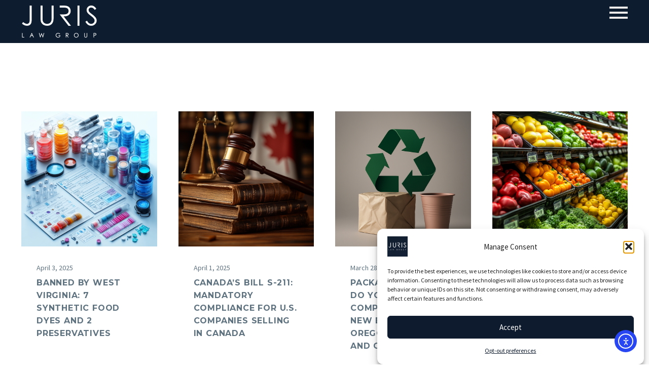

--- FILE ---
content_type: text/html; charset=UTF-8
request_url: https://jurislawgroup.com/blog/page/6/
body_size: 32422
content:
<!DOCTYPE html>
<!--[if IE 7]>
<html class="ie ie7" lang="en-US" xmlns:og="https://ogp.me/ns#" xmlns:fb="https://ogp.me/ns/fb#">
<![endif]-->
<!--[if IE 8]>
<html class="ie ie8" lang="en-US" xmlns:og="https://ogp.me/ns#" xmlns:fb="https://ogp.me/ns/fb#">
<![endif]-->
<!--[if !(IE 7) | !(IE 8) ]><!-->
<html lang="en-US" xmlns:og="https://ogp.me/ns#" xmlns:fb="https://ogp.me/ns/fb#">
<!--<![endif]-->
<head>
	<meta charset="UTF-8">
	<meta name="viewport" content="width=device-width, initial-scale=1.0" />
	<link rel="profile" href="https://gmpg.org/xfn/11">
	<link rel="pingback" href="https://jurislawgroup.com/xmlrpc.php">
	<meta name='robots' content='index, follow, max-image-preview:large, max-snippet:-1, max-video-preview:-1' />
	<style>img:is([sizes="auto" i], [sizes^="auto," i]) { contain-intrinsic-size: 3000px 1500px }</style>
	
	<!-- This site is optimized with the Yoast SEO plugin v26.2 - https://yoast.com/wordpress/plugins/seo/ -->
	<title>Blog - Page 6 of 16 - Juris Law Group, P.C.</title>
	<link rel="canonical" href="https://jurislawgroup.com/blog/page/6/" />
	<link rel="prev" href="https://jurislawgroup.com/blog/page/5/" />
	<link rel="next" href="https://jurislawgroup.com/blog/page/7/" />
	<meta property="og:locale" content="en_US" />
	<meta property="og:type" content="article" />
	<meta property="og:title" content="Blog - Page 6 of 16 - Juris Law Group, P.C." />
	<meta property="og:description" content="Our expertise Legal strategy is business strategy. FOOD &amp; BEVERAGE LAW The culture and industry of food and beverage is..." />
	<meta property="og:url" content="https://jurislawgroup.com/blog/" />
	<meta property="og:site_name" content="Juris Law Group, P.C." />
	<meta property="og:image" content="https://jurislawgroup.com/wp-content/uploads/2023/06/JLG-Banner.png" />
	<meta property="og:image:width" content="1543" />
	<meta property="og:image:height" content="500" />
	<meta property="og:image:type" content="image/png" />
	<meta name="twitter:card" content="summary_large_image" />
	<script type="application/ld+json" class="yoast-schema-graph">{"@context":"https://schema.org","@graph":[{"@type":["WebPage","CollectionPage"],"@id":"https://jurislawgroup.com/blog/","url":"https://jurislawgroup.com/blog/page/6/","name":"Blog - Page 6 of 16 - Juris Law Group, P.C.","isPartOf":{"@id":"https://jurislawgroup.com/#website"},"datePublished":"2023-06-30T18:32:58+00:00","dateModified":"2025-07-07T18:43:08+00:00","breadcrumb":{"@id":"https://jurislawgroup.com/blog/page/6/#breadcrumb"},"inLanguage":"en-US"},{"@type":"BreadcrumbList","@id":"https://jurislawgroup.com/blog/page/6/#breadcrumb","itemListElement":[{"@type":"ListItem","position":1,"name":"Home","item":"https://jurislawgroup.com/"},{"@type":"ListItem","position":2,"name":"Blog"}]},{"@type":"WebSite","@id":"https://jurislawgroup.com/#website","url":"https://jurislawgroup.com/","name":"Juris Law Group, P.C.","description":"Pejman Javaheri: A Leading Food Law Firm","publisher":{"@id":"https://jurislawgroup.com/#organization"},"potentialAction":[{"@type":"SearchAction","target":{"@type":"EntryPoint","urlTemplate":"https://jurislawgroup.com/?s={search_term_string}"},"query-input":{"@type":"PropertyValueSpecification","valueRequired":true,"valueName":"search_term_string"}}],"inLanguage":"en-US"},{"@type":"Organization","@id":"https://jurislawgroup.com/#organization","name":"Juris Law Group, P.C.","url":"https://jurislawgroup.com/","logo":{"@type":"ImageObject","inLanguage":"en-US","@id":"https://jurislawgroup.com/#/schema/logo/image/","url":"https://jurislawgroup.com/wp-content/uploads/2023/06/cropped-JLG-Banner.png","contentUrl":"https://jurislawgroup.com/wp-content/uploads/2023/06/cropped-JLG-Banner.png","width":512,"height":512,"caption":"Juris Law Group, P.C."},"image":{"@id":"https://jurislawgroup.com/#/schema/logo/image/"}}]}</script>
	<!-- / Yoast SEO plugin. -->


<link rel='dns-prefetch' href='//cdn.elementor.com' />
<link rel='dns-prefetch' href='//www.googletagmanager.com' />
<link rel='dns-prefetch' href='//fonts.googleapis.com' />
<link rel="alternate" type="application/rss+xml" title="Juris Law Group, P.C. &raquo; Feed" href="https://jurislawgroup.com/feed/" />
<link rel="alternate" type="application/rss+xml" title="Juris Law Group, P.C. &raquo; Comments Feed" href="https://jurislawgroup.com/comments/feed/" />
<script type="text/javascript">
/* <![CDATA[ */
window._wpemojiSettings = {"baseUrl":"https:\/\/s.w.org\/images\/core\/emoji\/16.0.1\/72x72\/","ext":".png","svgUrl":"https:\/\/s.w.org\/images\/core\/emoji\/16.0.1\/svg\/","svgExt":".svg","source":{"concatemoji":"https:\/\/jurislawgroup.com\/wp-includes\/js\/wp-emoji-release.min.js?ver=6.8.3"}};
/*! This file is auto-generated */
!function(s,n){var o,i,e;function c(e){try{var t={supportTests:e,timestamp:(new Date).valueOf()};sessionStorage.setItem(o,JSON.stringify(t))}catch(e){}}function p(e,t,n){e.clearRect(0,0,e.canvas.width,e.canvas.height),e.fillText(t,0,0);var t=new Uint32Array(e.getImageData(0,0,e.canvas.width,e.canvas.height).data),a=(e.clearRect(0,0,e.canvas.width,e.canvas.height),e.fillText(n,0,0),new Uint32Array(e.getImageData(0,0,e.canvas.width,e.canvas.height).data));return t.every(function(e,t){return e===a[t]})}function u(e,t){e.clearRect(0,0,e.canvas.width,e.canvas.height),e.fillText(t,0,0);for(var n=e.getImageData(16,16,1,1),a=0;a<n.data.length;a++)if(0!==n.data[a])return!1;return!0}function f(e,t,n,a){switch(t){case"flag":return n(e,"\ud83c\udff3\ufe0f\u200d\u26a7\ufe0f","\ud83c\udff3\ufe0f\u200b\u26a7\ufe0f")?!1:!n(e,"\ud83c\udde8\ud83c\uddf6","\ud83c\udde8\u200b\ud83c\uddf6")&&!n(e,"\ud83c\udff4\udb40\udc67\udb40\udc62\udb40\udc65\udb40\udc6e\udb40\udc67\udb40\udc7f","\ud83c\udff4\u200b\udb40\udc67\u200b\udb40\udc62\u200b\udb40\udc65\u200b\udb40\udc6e\u200b\udb40\udc67\u200b\udb40\udc7f");case"emoji":return!a(e,"\ud83e\udedf")}return!1}function g(e,t,n,a){var r="undefined"!=typeof WorkerGlobalScope&&self instanceof WorkerGlobalScope?new OffscreenCanvas(300,150):s.createElement("canvas"),o=r.getContext("2d",{willReadFrequently:!0}),i=(o.textBaseline="top",o.font="600 32px Arial",{});return e.forEach(function(e){i[e]=t(o,e,n,a)}),i}function t(e){var t=s.createElement("script");t.src=e,t.defer=!0,s.head.appendChild(t)}"undefined"!=typeof Promise&&(o="wpEmojiSettingsSupports",i=["flag","emoji"],n.supports={everything:!0,everythingExceptFlag:!0},e=new Promise(function(e){s.addEventListener("DOMContentLoaded",e,{once:!0})}),new Promise(function(t){var n=function(){try{var e=JSON.parse(sessionStorage.getItem(o));if("object"==typeof e&&"number"==typeof e.timestamp&&(new Date).valueOf()<e.timestamp+604800&&"object"==typeof e.supportTests)return e.supportTests}catch(e){}return null}();if(!n){if("undefined"!=typeof Worker&&"undefined"!=typeof OffscreenCanvas&&"undefined"!=typeof URL&&URL.createObjectURL&&"undefined"!=typeof Blob)try{var e="postMessage("+g.toString()+"("+[JSON.stringify(i),f.toString(),p.toString(),u.toString()].join(",")+"));",a=new Blob([e],{type:"text/javascript"}),r=new Worker(URL.createObjectURL(a),{name:"wpTestEmojiSupports"});return void(r.onmessage=function(e){c(n=e.data),r.terminate(),t(n)})}catch(e){}c(n=g(i,f,p,u))}t(n)}).then(function(e){for(var t in e)n.supports[t]=e[t],n.supports.everything=n.supports.everything&&n.supports[t],"flag"!==t&&(n.supports.everythingExceptFlag=n.supports.everythingExceptFlag&&n.supports[t]);n.supports.everythingExceptFlag=n.supports.everythingExceptFlag&&!n.supports.flag,n.DOMReady=!1,n.readyCallback=function(){n.DOMReady=!0}}).then(function(){return e}).then(function(){var e;n.supports.everything||(n.readyCallback(),(e=n.source||{}).concatemoji?t(e.concatemoji):e.wpemoji&&e.twemoji&&(t(e.twemoji),t(e.wpemoji)))}))}((window,document),window._wpemojiSettings);
/* ]]> */
</script>
<link rel='stylesheet' id='thegem-preloader-css' href='https://jurislawgroup.com/wp-content/themes/thegem-elementor/css/thegem-preloader.css?ver=5.10.5.2' type='text/css' media='all' />
<style id='thegem-preloader-inline-css' type='text/css'>

		body:not(.compose-mode) .gem-icon-style-gradient span,
		body:not(.compose-mode) .gem-icon .gem-icon-half-1,
		body:not(.compose-mode) .gem-icon .gem-icon-half-2 {
			opacity: 0 !important;
			}
</style>
<link rel='stylesheet' id='thegem-reset-css' href='https://jurislawgroup.com/wp-content/themes/thegem-elementor/css/thegem-reset.css?ver=5.10.5.2' type='text/css' media='all' />
<link rel='stylesheet' id='thegem-grid-css' href='https://jurislawgroup.com/wp-content/themes/thegem-elementor/css/thegem-grid.css?ver=5.10.5.2' type='text/css' media='all' />
<link rel='stylesheet' id='thegem-custom-header-css' href='https://jurislawgroup.com/wp-content/themes/thegem-elementor/css/thegem-custom-header.css?ver=5.10.5.2' type='text/css' media='all' />
<link rel='stylesheet' id='thegem-style-css' href='https://jurislawgroup.com/wp-content/themes/thegem-elementor/style.css?ver=6.8.3' type='text/css' media='all' />
<link rel='stylesheet' id='thegem-widgets-css' href='https://jurislawgroup.com/wp-content/themes/thegem-elementor/css/thegem-widgets.css?ver=5.10.5.2' type='text/css' media='all' />
<link rel='stylesheet' id='thegem-new-css-css' href='https://jurislawgroup.com/wp-content/themes/thegem-elementor/css/thegem-new-css.css?ver=5.10.5.2' type='text/css' media='all' />
<link rel='stylesheet' id='perevazka-css-css-css' href='https://jurislawgroup.com/wp-content/themes/thegem-elementor/css/thegem-perevazka-css.css?ver=5.10.5.2' type='text/css' media='all' />
<link rel='stylesheet' id='thegem-google-fonts-css' href='//fonts.googleapis.com/css?family=Source+Sans+Pro%3A200%2C200italic%2C300%2C300italic%2C400%2C400italic%2C600%2C600italic%2C700%2C700italic%2C900%2C900italic%7CMontserrat%3A100%2C200%2C300%2C400%2C500%2C600%2C700%2C800%2C900%2C100italic%2C200italic%2C300italic%2C400italic%2C500italic%2C600italic%2C700italic%2C800italic%2C900italic&#038;subset=cyrillic%2Ccyrillic-ext%2Cgreek%2Cgreek-ext%2Clatin%2Clatin-ext%2Cvietnamese&#038;ver=6.8.3' type='text/css' media='all' />
<link rel='stylesheet' id='thegem-custom-css' href='https://jurislawgroup.com/wp-content/uploads/thegem/css/custom-KwfeZaox.css?ver=5.10.5.2' type='text/css' media='all' />
<style id='thegem-custom-inline-css' type='text/css'>
body .breadcrumbs,body .breadcrumbs a,body .bc-devider:before {color: #FFFFFFFF;}body .breadcrumbs a:hover {	color: #85AEEAFF;}body .page-title-block .breadcrumbs-container{	text-align: center;}.page-breadcrumbs ul li a,.page-breadcrumbs ul li:not(:last-child):after{	color: #99A9B5FF;}.page-breadcrumbs ul li{	color: #3C3950FF;}.page-breadcrumbs ul li a:hover{	color: #3C3950FF;}.block-content {padding-top: 135px;background-color: #ffffff;background-image: none;}.gem-slideshow,.slideshow-preloader {background-color: #ffffff;}.block-content:last-of-type {padding-bottom: 110px;}#top-area {	display: block;}.header-sticky-template.header-sticked .header-background:before {	opacity: 0;}:root {	--header-builder-light-color: #FFFFFF;}:root {	--header-builder-light-color-hover: #00bcd4;}@media (max-width: 991px) {#page-title {padding-top: 80px;padding-bottom: 80px;}.page-title-inner, body .breadcrumbs{padding-left: 0px;padding-right: 0px;}.page-title-excerpt {margin-top: 18px;}#page-title .page-title-title {margin-top: 0px;}.block-content {}.block-content:last-of-type {}#top-area {	display: block;}}@media (max-width: 767px) {#page-title {padding-top: 80px;padding-bottom: 80px;}.page-title-inner,body .breadcrumbs{padding-left: 0px;padding-right: 0px;}.page-title-excerpt {margin-top: 18px;}#page-title .page-title-title {margin-top: 0px;}.block-content {}.block-content:last-of-type {}#top-area {	display: none;}}
</style>
<link rel='stylesheet' id='thegem-te-logo-css' href='https://jurislawgroup.com/wp-content/plugins/thegem-elements-elementor/inc/templates/elements/logo/css/logo.css?ver=6.8.3' type='text/css' media='all' />
<link rel='stylesheet' id='thegem-te-menu-css' href='https://jurislawgroup.com/wp-content/plugins/thegem-elements-elementor/inc/templates/elements/menu/css/menu.css?ver=6.8.3' type='text/css' media='all' />
<link rel='stylesheet' id='thegem-te-menu-hamburger-css' href='https://jurislawgroup.com/wp-content/plugins/thegem-elements-elementor/inc/templates/elements/menu/css/menu-hamburger.css?ver=6.8.3' type='text/css' media='all' />
<link rel='stylesheet' id='thegem-te-menu-mobile-sliding-css' href='https://jurislawgroup.com/wp-content/plugins/thegem-elements-elementor/inc/templates/elements/menu/css/menu-mobile-sliding.css?ver=6.8.3' type='text/css' media='all' />
<link rel='stylesheet' id='elementor-frontend-legacy-css' href='https://jurislawgroup.com/wp-content/plugins/thegem-elements-elementor/inc/elementor/assets/css/frontend-legacy.min.css?ver=3.34.1' type='text/css' media='all' />
<link rel='stylesheet' id='elementor-frontend-css' href='https://jurislawgroup.com/wp-content/plugins/elementor/assets/css/frontend.min.css?ver=3.34.1' type='text/css' media='all' />
<link rel='stylesheet' id='elementor-post-4775-css' href='https://jurislawgroup.com/wp-content/uploads/elementor/css/post-4775.css?ver=1767872851' type='text/css' media='all' />
<link rel='stylesheet' id='elementor-post-4760-css' href='https://jurislawgroup.com/wp-content/uploads/elementor/css/post-4760.css?ver=1767872977' type='text/css' media='all' />
<link rel='stylesheet' id='jquery-fancybox-css' href='https://jurislawgroup.com/wp-content/themes/thegem-elementor/js/fancyBox/jquery.fancybox.min.css?ver=5.10.5.2' type='text/css' media='all' />
<link rel='stylesheet' id='widget-icon-list-css' href='https://jurislawgroup.com/wp-content/plugins/elementor/assets/css/widget-icon-list.min.css?ver=3.34.1' type='text/css' media='all' />
<link rel='stylesheet' id='elementor-post-4518-css' href='https://jurislawgroup.com/wp-content/uploads/elementor/css/post-4518.css?ver=1767872850' type='text/css' media='all' />
<link rel='stylesheet' id='thegem-hovers-css' href='https://jurislawgroup.com/wp-content/themes/thegem-elementor/css/thegem-hovers.css?ver=5.10.5.2' type='text/css' media='all' />
<link rel='stylesheet' id='thegem-portfolio-css' href='https://jurislawgroup.com/wp-content/themes/thegem-elementor/css/thegem-portfolio.css?ver=5.10.5.2' type='text/css' media='all' />
<link rel='stylesheet' id='thegem-news-grid-css' href='https://jurislawgroup.com/wp-content/themes/thegem-elementor/css/thegem-news-grid.css?ver=5.10.5.2' type='text/css' media='all' />
<style id='wp-emoji-styles-inline-css' type='text/css'>

	img.wp-smiley, img.emoji {
		display: inline !important;
		border: none !important;
		box-shadow: none !important;
		height: 1em !important;
		width: 1em !important;
		margin: 0 0.07em !important;
		vertical-align: -0.1em !important;
		background: none !important;
		padding: 0 !important;
	}
</style>
<link rel='stylesheet' id='wp-block-library-css' href='https://jurislawgroup.com/wp-includes/css/dist/block-library/style.min.css?ver=6.8.3' type='text/css' media='all' />
<style id='classic-theme-styles-inline-css' type='text/css'>
/*! This file is auto-generated */
.wp-block-button__link{color:#fff;background-color:#32373c;border-radius:9999px;box-shadow:none;text-decoration:none;padding:calc(.667em + 2px) calc(1.333em + 2px);font-size:1.125em}.wp-block-file__button{background:#32373c;color:#fff;text-decoration:none}
</style>
<style id='global-styles-inline-css' type='text/css'>
:root{--wp--preset--aspect-ratio--square: 1;--wp--preset--aspect-ratio--4-3: 4/3;--wp--preset--aspect-ratio--3-4: 3/4;--wp--preset--aspect-ratio--3-2: 3/2;--wp--preset--aspect-ratio--2-3: 2/3;--wp--preset--aspect-ratio--16-9: 16/9;--wp--preset--aspect-ratio--9-16: 9/16;--wp--preset--color--black: #000000;--wp--preset--color--cyan-bluish-gray: #abb8c3;--wp--preset--color--white: #ffffff;--wp--preset--color--pale-pink: #f78da7;--wp--preset--color--vivid-red: #cf2e2e;--wp--preset--color--luminous-vivid-orange: #ff6900;--wp--preset--color--luminous-vivid-amber: #fcb900;--wp--preset--color--light-green-cyan: #7bdcb5;--wp--preset--color--vivid-green-cyan: #00d084;--wp--preset--color--pale-cyan-blue: #8ed1fc;--wp--preset--color--vivid-cyan-blue: #0693e3;--wp--preset--color--vivid-purple: #9b51e0;--wp--preset--gradient--vivid-cyan-blue-to-vivid-purple: linear-gradient(135deg,rgba(6,147,227,1) 0%,rgb(155,81,224) 100%);--wp--preset--gradient--light-green-cyan-to-vivid-green-cyan: linear-gradient(135deg,rgb(122,220,180) 0%,rgb(0,208,130) 100%);--wp--preset--gradient--luminous-vivid-amber-to-luminous-vivid-orange: linear-gradient(135deg,rgba(252,185,0,1) 0%,rgba(255,105,0,1) 100%);--wp--preset--gradient--luminous-vivid-orange-to-vivid-red: linear-gradient(135deg,rgba(255,105,0,1) 0%,rgb(207,46,46) 100%);--wp--preset--gradient--very-light-gray-to-cyan-bluish-gray: linear-gradient(135deg,rgb(238,238,238) 0%,rgb(169,184,195) 100%);--wp--preset--gradient--cool-to-warm-spectrum: linear-gradient(135deg,rgb(74,234,220) 0%,rgb(151,120,209) 20%,rgb(207,42,186) 40%,rgb(238,44,130) 60%,rgb(251,105,98) 80%,rgb(254,248,76) 100%);--wp--preset--gradient--blush-light-purple: linear-gradient(135deg,rgb(255,206,236) 0%,rgb(152,150,240) 100%);--wp--preset--gradient--blush-bordeaux: linear-gradient(135deg,rgb(254,205,165) 0%,rgb(254,45,45) 50%,rgb(107,0,62) 100%);--wp--preset--gradient--luminous-dusk: linear-gradient(135deg,rgb(255,203,112) 0%,rgb(199,81,192) 50%,rgb(65,88,208) 100%);--wp--preset--gradient--pale-ocean: linear-gradient(135deg,rgb(255,245,203) 0%,rgb(182,227,212) 50%,rgb(51,167,181) 100%);--wp--preset--gradient--electric-grass: linear-gradient(135deg,rgb(202,248,128) 0%,rgb(113,206,126) 100%);--wp--preset--gradient--midnight: linear-gradient(135deg,rgb(2,3,129) 0%,rgb(40,116,252) 100%);--wp--preset--font-size--small: 13px;--wp--preset--font-size--medium: 20px;--wp--preset--font-size--large: 36px;--wp--preset--font-size--x-large: 42px;--wp--preset--spacing--20: 0.44rem;--wp--preset--spacing--30: 0.67rem;--wp--preset--spacing--40: 1rem;--wp--preset--spacing--50: 1.5rem;--wp--preset--spacing--60: 2.25rem;--wp--preset--spacing--70: 3.38rem;--wp--preset--spacing--80: 5.06rem;--wp--preset--shadow--natural: 6px 6px 9px rgba(0, 0, 0, 0.2);--wp--preset--shadow--deep: 12px 12px 50px rgba(0, 0, 0, 0.4);--wp--preset--shadow--sharp: 6px 6px 0px rgba(0, 0, 0, 0.2);--wp--preset--shadow--outlined: 6px 6px 0px -3px rgba(255, 255, 255, 1), 6px 6px rgba(0, 0, 0, 1);--wp--preset--shadow--crisp: 6px 6px 0px rgba(0, 0, 0, 1);}:where(.is-layout-flex){gap: 0.5em;}:where(.is-layout-grid){gap: 0.5em;}body .is-layout-flex{display: flex;}.is-layout-flex{flex-wrap: wrap;align-items: center;}.is-layout-flex > :is(*, div){margin: 0;}body .is-layout-grid{display: grid;}.is-layout-grid > :is(*, div){margin: 0;}:where(.wp-block-columns.is-layout-flex){gap: 2em;}:where(.wp-block-columns.is-layout-grid){gap: 2em;}:where(.wp-block-post-template.is-layout-flex){gap: 1.25em;}:where(.wp-block-post-template.is-layout-grid){gap: 1.25em;}.has-black-color{color: var(--wp--preset--color--black) !important;}.has-cyan-bluish-gray-color{color: var(--wp--preset--color--cyan-bluish-gray) !important;}.has-white-color{color: var(--wp--preset--color--white) !important;}.has-pale-pink-color{color: var(--wp--preset--color--pale-pink) !important;}.has-vivid-red-color{color: var(--wp--preset--color--vivid-red) !important;}.has-luminous-vivid-orange-color{color: var(--wp--preset--color--luminous-vivid-orange) !important;}.has-luminous-vivid-amber-color{color: var(--wp--preset--color--luminous-vivid-amber) !important;}.has-light-green-cyan-color{color: var(--wp--preset--color--light-green-cyan) !important;}.has-vivid-green-cyan-color{color: var(--wp--preset--color--vivid-green-cyan) !important;}.has-pale-cyan-blue-color{color: var(--wp--preset--color--pale-cyan-blue) !important;}.has-vivid-cyan-blue-color{color: var(--wp--preset--color--vivid-cyan-blue) !important;}.has-vivid-purple-color{color: var(--wp--preset--color--vivid-purple) !important;}.has-black-background-color{background-color: var(--wp--preset--color--black) !important;}.has-cyan-bluish-gray-background-color{background-color: var(--wp--preset--color--cyan-bluish-gray) !important;}.has-white-background-color{background-color: var(--wp--preset--color--white) !important;}.has-pale-pink-background-color{background-color: var(--wp--preset--color--pale-pink) !important;}.has-vivid-red-background-color{background-color: var(--wp--preset--color--vivid-red) !important;}.has-luminous-vivid-orange-background-color{background-color: var(--wp--preset--color--luminous-vivid-orange) !important;}.has-luminous-vivid-amber-background-color{background-color: var(--wp--preset--color--luminous-vivid-amber) !important;}.has-light-green-cyan-background-color{background-color: var(--wp--preset--color--light-green-cyan) !important;}.has-vivid-green-cyan-background-color{background-color: var(--wp--preset--color--vivid-green-cyan) !important;}.has-pale-cyan-blue-background-color{background-color: var(--wp--preset--color--pale-cyan-blue) !important;}.has-vivid-cyan-blue-background-color{background-color: var(--wp--preset--color--vivid-cyan-blue) !important;}.has-vivid-purple-background-color{background-color: var(--wp--preset--color--vivid-purple) !important;}.has-black-border-color{border-color: var(--wp--preset--color--black) !important;}.has-cyan-bluish-gray-border-color{border-color: var(--wp--preset--color--cyan-bluish-gray) !important;}.has-white-border-color{border-color: var(--wp--preset--color--white) !important;}.has-pale-pink-border-color{border-color: var(--wp--preset--color--pale-pink) !important;}.has-vivid-red-border-color{border-color: var(--wp--preset--color--vivid-red) !important;}.has-luminous-vivid-orange-border-color{border-color: var(--wp--preset--color--luminous-vivid-orange) !important;}.has-luminous-vivid-amber-border-color{border-color: var(--wp--preset--color--luminous-vivid-amber) !important;}.has-light-green-cyan-border-color{border-color: var(--wp--preset--color--light-green-cyan) !important;}.has-vivid-green-cyan-border-color{border-color: var(--wp--preset--color--vivid-green-cyan) !important;}.has-pale-cyan-blue-border-color{border-color: var(--wp--preset--color--pale-cyan-blue) !important;}.has-vivid-cyan-blue-border-color{border-color: var(--wp--preset--color--vivid-cyan-blue) !important;}.has-vivid-purple-border-color{border-color: var(--wp--preset--color--vivid-purple) !important;}.has-vivid-cyan-blue-to-vivid-purple-gradient-background{background: var(--wp--preset--gradient--vivid-cyan-blue-to-vivid-purple) !important;}.has-light-green-cyan-to-vivid-green-cyan-gradient-background{background: var(--wp--preset--gradient--light-green-cyan-to-vivid-green-cyan) !important;}.has-luminous-vivid-amber-to-luminous-vivid-orange-gradient-background{background: var(--wp--preset--gradient--luminous-vivid-amber-to-luminous-vivid-orange) !important;}.has-luminous-vivid-orange-to-vivid-red-gradient-background{background: var(--wp--preset--gradient--luminous-vivid-orange-to-vivid-red) !important;}.has-very-light-gray-to-cyan-bluish-gray-gradient-background{background: var(--wp--preset--gradient--very-light-gray-to-cyan-bluish-gray) !important;}.has-cool-to-warm-spectrum-gradient-background{background: var(--wp--preset--gradient--cool-to-warm-spectrum) !important;}.has-blush-light-purple-gradient-background{background: var(--wp--preset--gradient--blush-light-purple) !important;}.has-blush-bordeaux-gradient-background{background: var(--wp--preset--gradient--blush-bordeaux) !important;}.has-luminous-dusk-gradient-background{background: var(--wp--preset--gradient--luminous-dusk) !important;}.has-pale-ocean-gradient-background{background: var(--wp--preset--gradient--pale-ocean) !important;}.has-electric-grass-gradient-background{background: var(--wp--preset--gradient--electric-grass) !important;}.has-midnight-gradient-background{background: var(--wp--preset--gradient--midnight) !important;}.has-small-font-size{font-size: var(--wp--preset--font-size--small) !important;}.has-medium-font-size{font-size: var(--wp--preset--font-size--medium) !important;}.has-large-font-size{font-size: var(--wp--preset--font-size--large) !important;}.has-x-large-font-size{font-size: var(--wp--preset--font-size--x-large) !important;}
:where(.wp-block-post-template.is-layout-flex){gap: 1.25em;}:where(.wp-block-post-template.is-layout-grid){gap: 1.25em;}
:where(.wp-block-columns.is-layout-flex){gap: 2em;}:where(.wp-block-columns.is-layout-grid){gap: 2em;}
:root :where(.wp-block-pullquote){font-size: 1.5em;line-height: 1.6;}
</style>
<link rel='stylesheet' id='cmplz-general-css' href='https://jurislawgroup.com/wp-content/plugins/complianz-gdpr/assets/css/cookieblocker.min.css?ver=1764627107' type='text/css' media='all' />
<link rel='stylesheet' id='ea11y-widget-fonts-css' href='https://jurislawgroup.com/wp-content/plugins/pojo-accessibility/assets/build/fonts.css?ver=3.9.0' type='text/css' media='all' />
<link rel='stylesheet' id='ea11y-skip-link-css' href='https://jurislawgroup.com/wp-content/plugins/pojo-accessibility/assets/build/skip-link.css?ver=3.9.0' type='text/css' media='all' />
<script type="text/javascript">function fullHeightRow() {
			var fullHeight,
				offsetTop,
				element = document.getElementsByClassName('vc_row-o-full-height')[0];
			if (element) {
				fullHeight = window.innerHeight;
				offsetTop = window.pageYOffset + element.getBoundingClientRect().top;
				if (offsetTop < fullHeight) {
					fullHeight = 100 - offsetTop / (fullHeight / 100);
					element.style.minHeight = fullHeight + 'vh'
				}
			}
		}
		fullHeightRow();</script><!--[if lt IE 9]>
<script type="text/javascript" src="https://jurislawgroup.com/wp-content/themes/thegem-elementor/js/html5.js?ver=5.10.5.2" id="html5-js"></script>
<![endif]-->
<script type="text/javascript" src="https://jurislawgroup.com/wp-includes/js/jquery/jquery.min.js?ver=3.7.1" id="jquery-core-js"></script>
<script type="text/javascript" src="https://jurislawgroup.com/wp-includes/js/jquery/jquery-migrate.min.js?ver=3.4.1" id="jquery-migrate-js"></script>
<script type="text/javascript" src="https://jurislawgroup.com/wp-content/plugins/google-analytics-for-wordpress/assets/js/frontend-gtag.min.js?ver=9.11.1" id="monsterinsights-frontend-script-js" async="async" data-wp-strategy="async"></script>
<script data-cfasync="false" data-wpfc-render="false" type="text/javascript" id='monsterinsights-frontend-script-js-extra'>/* <![CDATA[ */
var monsterinsights_frontend = {"js_events_tracking":"true","download_extensions":"doc,pdf,ppt,zip,xls,docx,pptx,xlsx","inbound_paths":"[{\"path\":\"\\\/go\\\/\",\"label\":\"affiliate\"},{\"path\":\"\\\/recommend\\\/\",\"label\":\"affiliate\"}]","home_url":"https:\/\/jurislawgroup.com","hash_tracking":"false","v4_id":"G-TKFFH15WEB"};/* ]]> */
</script>
<script type="text/javascript" id="zilla-likes-js-extra">
/* <![CDATA[ */
var zilla_likes = {"ajaxurl":"https:\/\/jurislawgroup.com\/wp-admin\/admin-ajax.php"};
/* ]]> */
</script>
<script type="text/javascript" src="https://jurislawgroup.com/wp-content/plugins/zilla-likes/scripts/zilla-likes.js?ver=6.8.3" id="zilla-likes-js"></script>

<!-- Google tag (gtag.js) snippet added by Site Kit -->
<!-- Google Analytics snippet added by Site Kit -->
<script type="text/javascript" src="https://www.googletagmanager.com/gtag/js?id=GT-KDZTVDB" id="google_gtagjs-js" async></script>
<script type="text/javascript" id="google_gtagjs-js-after">
/* <![CDATA[ */
window.dataLayer = window.dataLayer || [];function gtag(){dataLayer.push(arguments);}
gtag("set","linker",{"domains":["jurislawgroup.com"]});
gtag("js", new Date());
gtag("set", "developer_id.dZTNiMT", true);
gtag("config", "GT-KDZTVDB");
/* ]]> */
</script>
<link rel="https://api.w.org/" href="https://jurislawgroup.com/wp-json/" /><link rel="EditURI" type="application/rsd+xml" title="RSD" href="https://jurislawgroup.com/xmlrpc.php?rsd" />
<meta name="generator" content="WordPress 6.8.3" />
<meta name="generator" content="Site Kit by Google 1.164.0" /><link rel="icon" href="/favicon.png" type="image/png">
			<style>.cmplz-hidden {
					display: none !important;
				}</style><link rel="icon" type="image/png" href="/wp-content/uploads/fbrfg/favicon-96x96.png" sizes="96x96" />
<link rel="icon" type="image/svg+xml" href="/wp-content/uploads/fbrfg/favicon.svg" />
<link rel="shortcut icon" href="/wp-content/uploads/fbrfg/favicon.ico" />
<link rel="apple-touch-icon" sizes="180x180" href="/wp-content/uploads/fbrfg/apple-touch-icon.png" />
<link rel="manifest" href="/wp-content/uploads/fbrfg/site.webmanifest" /><meta name="generator" content="Elementor 3.34.1; features: e_font_icon_svg, additional_custom_breakpoints; settings: css_print_method-external, google_font-enabled, font_display-swap">
			<style>
				.e-con.e-parent:nth-of-type(n+4):not(.e-lazyloaded):not(.e-no-lazyload),
				.e-con.e-parent:nth-of-type(n+4):not(.e-lazyloaded):not(.e-no-lazyload) * {
					background-image: none !important;
				}
				@media screen and (max-height: 1024px) {
					.e-con.e-parent:nth-of-type(n+3):not(.e-lazyloaded):not(.e-no-lazyload),
					.e-con.e-parent:nth-of-type(n+3):not(.e-lazyloaded):not(.e-no-lazyload) * {
						background-image: none !important;
					}
				}
				@media screen and (max-height: 640px) {
					.e-con.e-parent:nth-of-type(n+2):not(.e-lazyloaded):not(.e-no-lazyload),
					.e-con.e-parent:nth-of-type(n+2):not(.e-lazyloaded):not(.e-no-lazyload) * {
						background-image: none !important;
					}
				}
			</style>
			<script><!--For opt-out information on Visitor Intelligence, please visit: https://d41.co/-->
        <script type="text/javascript" async defer src="//paapi2682.d41.co/sync/"></script>
        <script type="text/javascript" src="//v2.d41.co/tags/dnb_coretag_v6.min.js"></script>
        <script type="text/javascript">dnbvid.getData("paapi2682","json","T",{},function(dnb_Data){
            //Mapping goes here
            if (dnb_Data.status == 200){ //status == 200 represents a match
            //Basic example: myVar = dnb_Data.duns ? dnb_Data.duns : ""
            //Advanced example: myVar = dnb_Data.naicsCodes ? dnb_Data.naicsCodes.substr(1,5) : ""
            }
            
            //The empty array between "T" and "function(dnb_Data)" can be used to pass back data
            //Example: {"p1": "value1", "p2": variable2}
            //"value1" will be recorded on our end as-is
            //variable2 will be recorded as the value of said variable, assuming it is defined
            //"p1" through "p10" exist
        });
        </script><link rel="icon" href="https://jurislawgroup.com/wp-content/uploads/2025/10/cropped-cropped-JLG-Banner.png" sizes="32x32" />
<link rel="icon" href="https://jurislawgroup.com/wp-content/uploads/2025/10/cropped-cropped-JLG-Banner.png" sizes="192x192" />
<link rel="apple-touch-icon" href="https://jurislawgroup.com/wp-content/uploads/2025/10/cropped-cropped-JLG-Banner.png" />
<meta name="msapplication-TileImage" content="https://jurislawgroup.com/wp-content/uploads/2025/10/cropped-cropped-JLG-Banner.png" />

	<meta name="traceparent" content="00-9c29c2aaba0913300000001769197201-9c29c2aaba091330-01"></head>


<body data-cmplz=1 class="blog paged wp-custom-logo paged-6 wp-theme-thegem-elementor eio-default ally-default elementor-default elementor-kit-4">
		<script>
			const onSkipLinkClick = () => {
				const htmlElement = document.querySelector('html');

				htmlElement.style['scroll-behavior'] = 'smooth';

				setTimeout( () => htmlElement.style['scroll-behavior'] = null, 1000 );
			}
			document.addEventListener("DOMContentLoaded", () => {
				if (!document.querySelector('#content')) {
					document.querySelector('.ea11y-skip-to-content-link').remove();
				}
			});
		</script>
		<nav aria-label="Skip to content navigation">
			<a class="ea11y-skip-to-content-link"
				href="#content"
				tabindex="1"
				onclick="onSkipLinkClick()"
			>
				Skip to content
				<svg width="24" height="24" viewBox="0 0 24 24" fill="none" role="presentation">
					<path d="M18 6V12C18 12.7956 17.6839 13.5587 17.1213 14.1213C16.5587 14.6839 15.7956 15 15 15H5M5 15L9 11M5 15L9 19"
								stroke="black"
								stroke-width="1.5"
								stroke-linecap="round"
								stroke-linejoin="round"
					/>
				</svg>
			</a>
			<div class="ea11y-skip-to-content-backdrop"></div>
		</nav>

		
	<script type="text/javascript">
		var gemSettings = {"isTouch":"","forcedLasyDisabled":"","tabletPortrait":"1","tabletLandscape":"","topAreaMobileDisable":"","parallaxDisabled":"","fillTopArea":"","themePath":"https:\/\/jurislawgroup.com\/wp-content\/themes\/thegem-elementor","rootUrl":"https:\/\/jurislawgroup.com","mobileEffectsEnabled":"","isRTL":""};
		(function() {
    function isTouchDevice() {
        return (('ontouchstart' in window) ||
            (navigator.MaxTouchPoints > 0) ||
            (navigator.msMaxTouchPoints > 0));
    }

    window.gemSettings.isTouch = isTouchDevice();

    function userAgentDetection() {
        var ua = navigator.userAgent.toLowerCase(),
        platform = navigator.platform.toLowerCase(),
        UA = ua.match(/(opera|ie|firefox|chrome|version)[\s\/:]([\w\d\.]+)?.*?(safari|version[\s\/:]([\w\d\.]+)|$)/) || [null, 'unknown', 0],
        mode = UA[1] == 'ie' && document.documentMode;

        window.gemBrowser = {
            name: (UA[1] == 'version') ? UA[3] : UA[1],
            version: UA[2],
            platform: {
                name: ua.match(/ip(?:ad|od|hone)/) ? 'ios' : (ua.match(/(?:webos|android)/) || platform.match(/mac|win|linux/) || ['other'])[0]
                }
        };
            }

    window.updateGemClientSize = function() {
        if (window.gemOptions == null || window.gemOptions == undefined) {
            window.gemOptions = {
                first: false,
                clientWidth: 0,
                clientHeight: 0,
                innerWidth: -1
            };
        }

        window.gemOptions.clientWidth = window.innerWidth || document.documentElement.clientWidth;
        if (document.body != null && !window.gemOptions.clientWidth) {
            window.gemOptions.clientWidth = document.body.clientWidth;
        }

        window.gemOptions.clientHeight = window.innerHeight || document.documentElement.clientHeight;
        if (document.body != null && !window.gemOptions.clientHeight) {
            window.gemOptions.clientHeight = document.body.clientHeight;
        }
    };

    window.updateGemInnerSize = function(width) {
        window.gemOptions.innerWidth = width != undefined ? width : (document.body != null ? document.body.clientWidth : 0);
    };

    userAgentDetection();
    window.updateGemClientSize(true);

    window.gemSettings.lasyDisabled = window.gemSettings.forcedLasyDisabled || (!window.gemSettings.mobileEffectsEnabled && (window.gemSettings.isTouch || window.gemOptions.clientWidth <= 800));
})();
		(function() {
    if (window.gemBrowser.name == 'safari') {
        try {
            var safariVersion = parseInt(window.gemBrowser.version);
        } catch(e) {
            var safariVersion = 0;
        }
        if (safariVersion >= 9) {
            window.gemSettings.parallaxDisabled = true;
            window.gemSettings.fillTopArea = true;
        }
    }
})();
		(function() {
    var fullwithData = {
        page: null,
        pageWidth: 0,
        pageOffset: {},
        fixVcRow: true,
        pagePaddingLeft: 0
    };

    function updateFullwidthData() {
        fullwithData.pageOffset = fullwithData.page.getBoundingClientRect();
        fullwithData.pageWidth = parseFloat(fullwithData.pageOffset.width);
        fullwithData.pagePaddingLeft = 0;

        if (fullwithData.page.className.indexOf('vertical-header') != -1) {
            fullwithData.pagePaddingLeft = 45;
            if (fullwithData.pageWidth >= 1600) {
                fullwithData.pagePaddingLeft = 360;
            }
            if (fullwithData.pageWidth < 980) {
                fullwithData.pagePaddingLeft = 0;
            }
        }
    }

    function gem_fix_fullwidth_position(element) {
        if (element == null) {
            return false;
        }

        if (fullwithData.page == null) {
            fullwithData.page = document.getElementById('page');
            updateFullwidthData();
        }

        /*if (fullwithData.pageWidth < 1170) {
            return false;
        }*/

        if (!fullwithData.fixVcRow) {
            return false;
        }

        if (element.previousElementSibling != null && element.previousElementSibling != undefined && element.previousElementSibling.className.indexOf('fullwidth-block') == -1) {
            var elementParentViewportOffset = element.previousElementSibling.getBoundingClientRect();
        } else {
            var elementParentViewportOffset = element.parentNode.getBoundingClientRect();
        }

        /*if (elementParentViewportOffset.top > window.gemOptions.clientHeight) {
            fullwithData.fixVcRow = false;
            return false;
        }*/

        if (element.className.indexOf('vc_row') != -1) {
            var elementMarginLeft = -21;
            var elementMarginRight = -21;
        } else {
            var elementMarginLeft = 0;
            var elementMarginRight = 0;
        }

        var offset = parseInt(fullwithData.pageOffset.left + 0.5) - parseInt((elementParentViewportOffset.left < 0 ? 0 : elementParentViewportOffset.left) + 0.5) - elementMarginLeft + fullwithData.pagePaddingLeft;
        var offsetKey = window.gemSettings.isRTL ? 'right' : 'left';

        element.style.position = 'relative';
        element.style[offsetKey] = offset + 'px';
        element.style.width = fullwithData.pageWidth - fullwithData.pagePaddingLeft + 'px';

        if (element.className.indexOf('vc_row') == -1) {
            element.setAttribute('data-fullwidth-updated', 1);
        }

        if (element.className.indexOf('vc_row') != -1 && !element.hasAttribute('data-vc-stretch-content')) {
            var el_full = element.parentNode.querySelector('.vc_row-full-width-before');
            var padding = -1 * offset;
            0 > padding && (padding = 0);
            var paddingRight = fullwithData.pageWidth - padding - el_full.offsetWidth + elementMarginLeft + elementMarginRight;
            0 > paddingRight && (paddingRight = 0);
            element.style.paddingLeft = padding + 'px';
            element.style.paddingRight = paddingRight + 'px';
        }
    }

    window.gem_fix_fullwidth_position = gem_fix_fullwidth_position;

    document.addEventListener('DOMContentLoaded', function() {
        var classes = [];

        if (window.gemSettings.isTouch) {
            document.body.classList.add('thegem-touch');
        }

        if (window.gemSettings.lasyDisabled && !window.gemSettings.forcedLasyDisabled) {
            document.body.classList.add('thegem-effects-disabled');
        }
    });

    if (window.gemSettings.parallaxDisabled) {
        var head  = document.getElementsByTagName('head')[0],
            link  = document.createElement('style');
        link.rel  = 'stylesheet';
        link.type = 'text/css';
        link.innerHTML = ".fullwidth-block.fullwidth-block-parallax-fixed .fullwidth-block-background { background-attachment: scroll !important; }";
        head.appendChild(link);
    }
})();

(function() {
    setTimeout(function() {
        var preloader = document.getElementById('page-preloader');
        if (preloader != null && preloader != undefined) {
            preloader.className += ' preloader-loaded';
        }
    }, window.pagePreloaderHideTime || 1000);
})();
	</script>
	


<div id="page" class="layout-fullwidth header-style-vertical">

			<a href="#page" class="scroll-top-button">Scroll Top</a>
	
	
	<header id="site-header" class="site-header header-sticky header-with-sticky-template">
	<div class="header-wrapper"><div class="header-background">
		<div class="fullwidth-content">
			<div class="thegem-template-wrapper thegem-template-header thegem-template-4775">
											<div data-elementor-type="wp-post" data-elementor-id="4775" class="elementor elementor-4775" data-elementor-post-type="thegem_templates">
						<section class="elementor-section elementor-top-section elementor-element elementor-element-146a66c elementor-section-full_width elementor-section-height-default elementor-section-height-default" data-id="146a66c" data-element_type="section" data-settings="{&quot;background_background&quot;:&quot;classic&quot;}">
						<div class="elementor-container elementor-column-gap-thegem"><div class="elementor-row">
					<div class="elementor-column elementor-col-66 elementor-top-column elementor-element elementor-element-1545bcf elementor-hidden-mobile" data-id="1545bcf" data-element_type="column" data-settings="{&quot;thegem_inline_elements&quot;:&quot;yes&quot;}">
			<div class="thegem-column-elements-inline elementor-widget-wrap elementor-element-populated">
						<div class="elementor-element elementor-element-f81cc42 flex-horizontal-align-default flex-horizontal-align-tablet-default flex-horizontal-align-mobile-default flex-vertical-align-default flex-vertical-align-tablet-default flex-vertical-align-mobile-default elementor-widget elementor-widget-thegem-template-logo" data-id="f81cc42" data-element_type="widget" data-widget_type="thegem-template-logo.default">
				<div class="elementor-widget-container">
					
		<div class="thegem-te-logo desktop-view"
			 data-tablet-landscape="default"
			 data-tablet-portrait="default">
			<div class="site-logo">
                <a class="account-link" href="https://jurislawgroup.com/">
											<span class="logo">
							<span class="logo desktop"><img src="https://jurislawgroup.com/wp-content/uploads/2022/12/JURIS-LG-logo.svg" srcset="https://jurislawgroup.com/wp-content/uploads/2022/12/JURIS-LG-logo.svg 1x,https://jurislawgroup.com/wp-content/uploads/2022/12/JURIS-LG-logo.svg 2x,https://jurislawgroup.com/wp-content/uploads/2022/12/JURIS-LG-logo.svg 3x" alt="Juris Law Group, P.C." style="width:150px;" class="tgp-exclude default"/></span>
							<span class="logo mobile"><img src="https://jurislawgroup.com/wp-content/uploads/2022/12/JURIS-LG-logo.svg" srcset="https://jurislawgroup.com/wp-content/uploads/2022/12/JURIS-LG-logo.svg 1x,https://jurislawgroup.com/wp-content/uploads/2022/12/JURIS-LG-logo.svg 2x,https://jurislawgroup.com/wp-content/uploads/2022/12/JURIS-LG-logo.svg 3x" alt="Juris Law Group, P.C." style="width:120px;" class="tgp-exclude small"/></span>
						</span>
									</a>
			</div>
		</div>
						</div>
				</div>
					</div>
		</div>
				<div class="elementor-column elementor-col-33 elementor-top-column elementor-element elementor-element-d5c150a" data-id="d5c150a" data-element_type="column" data-settings="{&quot;thegem_inline_elements&quot;:&quot;yes&quot;}">
			<div class="thegem-column-elements-inline elementor-widget-wrap elementor-element-populated">
						<div class="elementor-element elementor-element-1c97eb4 flex-horizontal-align-default flex-horizontal-align-tablet-default flex-horizontal-align-mobile-default flex-vertical-align-default flex-vertical-align-tablet-default flex-vertical-align-mobile-default elementor-widget elementor-widget-thegem-template-menu" data-id="1c97eb4" data-element_type="widget" data-settings="{&quot;menu_pointer_style_hover&quot;:&quot;text-color&quot;,&quot;menu_pointer_style_active&quot;:&quot;frame-default&quot;,&quot;submenu_border&quot;:&quot;1&quot;,&quot;mobile_menu_lvl_1_border&quot;:&quot;1&quot;,&quot;mobile_menu_lvl_2_border&quot;:&quot;1&quot;,&quot;mobile_menu_lvl_3_border&quot;:&quot;1&quot;}" data-widget_type="thegem-template-menu.default">
				<div class="elementor-widget-container">
					
			<div class="1c97eb4 thegem-te-menu menu--inherit-submenu menu-mobile--inherit    style-hover-text style-hover-type-text-color style-hover-animation- style-active-framed    style-active-type-frame-default">
				<nav id="1c97eb4"
					 class="desktop-view menu-class-id-1c97eb4 thegem-te-menu__hamburger thegem-te-menu-mobile__slide-vertical   "
					 data-tablet-landscape="default"
					 data-tablet-portrait="mobile"
					 data-desktop-breakpoint="1212"
					 data-tablet-breakpoint="980"
					 data-mobile-breakpoint="768"
					 role="navigation">
					<script type="text/javascript">
						// <![CDATA[
						(function ($) {
							const tabletLandscapeMaxWidth = 1212;
							const tabletLandscapeMinWidth = 980;
							const tabletPortraitMaxWidth = 979;
							const tabletPortraitMinWidth = 768;
							let viewportWidth = $(window).width();
							let menu = $('#1c97eb4');
							if (menu.data("tablet-landscape") === 'default' && viewportWidth >= tabletLandscapeMinWidth && viewportWidth <= tabletLandscapeMaxWidth) {
								menu.removeClass('mobile-view').addClass('desktop-view');
							} else if (menu.data("tablet-portrait") === 'default' && viewportWidth >= tabletPortraitMinWidth && viewportWidth <= tabletPortraitMaxWidth) {
								menu.removeClass('mobile-view').addClass('desktop-view');
							} else if (viewportWidth <= tabletLandscapeMaxWidth) {
								menu.removeClass('desktop-view').addClass('mobile-view');
							} else {
								menu.removeClass('mobile-view').addClass('desktop-view');
							}
						})(jQuery);
						// ]]&gt;
					</script>
											<button class="menu-toggle dl-trigger">
							Menu							<span class="menu-line-1"></span>
							<span class="menu-line-2"></span>
							<span class="menu-line-3"></span>
						</button>
											<button class="menu-toggle hamburger-toggle default">
							Menu							<span class="menu-line-1"></span>
							<span class="menu-line-2"></span>
							<span class="menu-line-3"></span>
						</button>
											<div class="hamburger-menu-back">
							<button class="hamburger-toggle-close default">
								Close								<span class="menu-line-1"></span>
								<span class="menu-line-2"></span>
								<span class="menu-line-3"></span>
							</button>
						</div>
														<div class="mobile-menu-slide-back"></div>
									<div class="mobile-menu-slide-wrapper">
										<button class="mobile-menu-slide-close">Close</button>
										<div class="mobile-menu-hidden-content"><ul id="menu-main-menu-nolink-demo" class="nav-menu  styled"><li id="menu-item-3661" class="menu-item menu-item-type-post_type menu-item-object-page menu-item-home menu-item-3661 megamenu-first-element"><a href="https://jurislawgroup.com/" class=" ">Home</a></li>
<li id="menu-item-3657" class="menu-item menu-item-type-post_type menu-item-object-page menu-item-3657 megamenu-first-element"><a href="https://jurislawgroup.com/autobiography/" class=" ">Autobiography</a></li>
<li id="menu-item-3658" class="menu-item menu-item-type-post_type menu-item-object-page menu-item-3658 megamenu-first-element"><a href="https://jurislawgroup.com/approach/" class=" ">Approach</a></li>
<li id="menu-item-3659" class="menu-item menu-item-type-post_type menu-item-object-page menu-item-has-children menu-item-parent menu-item-3659 megamenu-first-element"><a href="https://jurislawgroup.com/expertise/" class=" ">Expertise</a><span class="menu-item-parent-toggle"></span>
<ul class="sub-menu styled dl-submenu">
	<li id="menu-item-3969" class="menu-item menu-item-type-post_type menu-item-object-page menu-item-3969 megamenu-first-element"><a href="https://jurislawgroup.com/expertise/">Expertise</a></li>
	<li id="menu-item-3882" class="menu-item menu-item-type-post_type menu-item-object-page menu-item-3882 megamenu-first-element"><a href="https://jurislawgroup.com/food-beverage-law/">Food &#038; Beverage Law</a></li>
	<li id="menu-item-3883" class="menu-item menu-item-type-post_type menu-item-object-page menu-item-3883 megamenu-first-element"><a href="https://jurislawgroup.com/licensing-and-brand-protection/">Licensing &#038; Brand Protection</a></li>
	<li id="menu-item-3885" class="menu-item menu-item-type-post_type menu-item-object-page menu-item-3885 megamenu-first-element"><a href="https://jurislawgroup.com/consumer-products-manufacturing/">Consumer Products &#038; Manufacturing</a></li>
	<li id="menu-item-3884" class="menu-item menu-item-type-post_type menu-item-object-page menu-item-3884 megamenu-first-element"><a href="https://jurislawgroup.com/outside-general-counsel/">Outside General Counsel</a></li>
	<li id="menu-item-3888" class="menu-item menu-item-type-post_type menu-item-object-page menu-item-3888 megamenu-first-element"><a href="https://jurislawgroup.com/business-affairs/">Business Affairs</a></li>
	<li id="menu-item-3887" class="menu-item menu-item-type-post_type menu-item-object-page menu-item-3887 megamenu-first-element"><a href="https://jurislawgroup.com/family-office/">Family Office</a></li>
	<li id="menu-item-3886" class="menu-item menu-item-type-post_type menu-item-object-page menu-item-3886 megamenu-first-element"><a href="https://jurislawgroup.com/corporate-business-law/">Corporate &#038; Business Law</a></li>
</ul>
</li>
<li id="menu-item-6807" class="menu-item menu-item-type-custom menu-item-object-custom menu-item-6807 megamenu-template-enable megamenu-first-element" data-template=""><a href="https://recalls.jurislawgroup.com" class=" ">Recalls</a></li>
<li id="menu-item-6828" class="menu-item menu-item-type-post_type menu-item-object-page menu-item-6828 megamenu-first-element"><a href="https://jurislawgroup.com/prop-65/" class=" ">Prop 65</a></li>
<li id="menu-item-6840" class="menu-item menu-item-type-post_type menu-item-object-page menu-item-6840 megamenu-template-enable megamenu-first-element" data-template=""><a href="https://jurislawgroup.com/class-action-lawsuits/" class=" ">Class Actions</a></li>
<li id="menu-item-4610" class="menu-item menu-item-type-post_type menu-item-object-page current-menu-item page_item page-item-4574 current_page_item current_page_parent menu-item-4610 megamenu-first-element menu-item-active"><a href="https://jurislawgroup.com/blog/" class=" ">Blog</a></li>
<li id="menu-item-3660" class="menu-item menu-item-type-post_type menu-item-object-page menu-item-3660 megamenu-first-element"><a href="https://jurislawgroup.com/connect/" class=" ">Connect</a></li>
</ul>									</div>
									<script type="text/javascript">
										// <![CDATA[
										(function ($) {
											let menu = $('#1c97eb4');
											if(menu.hasClass('mobile-view')) {
												$('.mobile-menu-slide-wrapper', menu).css('transform', 'translateX(-1000%)');
											}
										})(jQuery);
										// ]]&gt;
									</script>
												</nav>
			</div>
									</div>
				</div>
					</div>
		</div>
					</div></div>
		</section>
				<section class="elementor-section elementor-top-section elementor-element elementor-element-bda9435 elementor-hidden-desktop elementor-hidden-tablet elementor-section-boxed elementor-section-height-default elementor-section-height-default" data-id="bda9435" data-element_type="section" data-settings="{&quot;background_background&quot;:&quot;classic&quot;}">
						<div class="elementor-container elementor-column-gap-thegem"><div class="elementor-row">
					<div class="elementor-column elementor-col-100 elementor-top-column elementor-element elementor-element-d5dc8b5" data-id="d5dc8b5" data-element_type="column" data-settings="{&quot;thegem_inline_elements&quot;:&quot;yes&quot;}">
			<div class="thegem-column-elements-inline elementor-widget-wrap elementor-element-populated">
						<div class="elementor-element elementor-element-8b1c0f4 flex-horizontal-align-default flex-horizontal-align-tablet-default flex-horizontal-align-mobile-default flex-vertical-align-default flex-vertical-align-tablet-default flex-vertical-align-mobile-default elementor-widget elementor-widget-thegem-template-logo" data-id="8b1c0f4" data-element_type="widget" data-widget_type="thegem-template-logo.default">
				<div class="elementor-widget-container">
					
		<div class="thegem-te-logo desktop-view"
			 data-tablet-landscape="default"
			 data-tablet-portrait="default">
			<div class="site-logo">
                <a class="account-link" href="https://jurislawgroup.com/">
											<span class="logo">
							<span class="logo desktop"><img src="https://jurislawgroup.com/wp-content/uploads/2022/12/JURIS-LG-logo.svg" srcset="https://jurislawgroup.com/wp-content/uploads/2022/12/JURIS-LG-logo.svg 1x,https://jurislawgroup.com/wp-content/uploads/2022/12/JURIS-LG-logo.svg 2x,https://jurislawgroup.com/wp-content/uploads/2022/12/JURIS-LG-logo.svg 3x" alt="Juris Law Group, P.C." style="width:150px;" class="tgp-exclude default"/></span>
							<span class="logo mobile"><img src="https://jurislawgroup.com/wp-content/uploads/2022/12/JURIS-LG-logo.svg" srcset="https://jurislawgroup.com/wp-content/uploads/2022/12/JURIS-LG-logo.svg 1x,https://jurislawgroup.com/wp-content/uploads/2022/12/JURIS-LG-logo.svg 2x,https://jurislawgroup.com/wp-content/uploads/2022/12/JURIS-LG-logo.svg 3x" alt="Juris Law Group, P.C." style="width:120px;" class="tgp-exclude small"/></span>
						</span>
									</a>
			</div>
		</div>
						</div>
				</div>
					</div>
		</div>
					</div></div>
		</section>
				</div>
									</div>
		</div>
	</div></div>
	</header>
<div class="header-sticky-template header-wrapper header-sticky header-sticky-on-desktop"><div class="header-background">
	<div class="fullwidth-content">
		<div class="thegem-template-wrapper thegem-template-header thegem-template-4760">
									<div data-elementor-type="wp-post" data-elementor-id="4760" class="elementor elementor-4760" data-elementor-post-type="thegem_templates">
						<section class="elementor-section elementor-top-section elementor-element elementor-element-1bc789e elementor-section-boxed elementor-section-height-default elementor-section-height-default" data-id="1bc789e" data-element_type="section" data-settings="{&quot;background_background&quot;:&quot;classic&quot;}">
						<div class="elementor-container elementor-column-gap-thegem"><div class="elementor-row">
					<div class="elementor-column elementor-col-100 elementor-top-column elementor-element elementor-element-e41a24f" data-id="e41a24f" data-element_type="column" data-settings="{&quot;thegem_inline_elements&quot;:&quot;yes&quot;}">
			<div class="thegem-column-elements-inline elementor-widget-wrap elementor-element-populated">
						<div class="elementor-element elementor-element-c732373 flex-horizontal-align-default flex-horizontal-align-tablet-default flex-horizontal-align-mobile-default flex-vertical-align-default flex-vertical-align-tablet-default flex-vertical-align-mobile-default elementor-widget elementor-widget-thegem-template-logo" data-id="c732373" data-element_type="widget" data-widget_type="thegem-template-logo.default">
				<div class="elementor-widget-container">
					
		<div class="thegem-te-logo desktop-view"
			 data-tablet-landscape="default"
			 data-tablet-portrait="default">
			<div class="site-logo">
                <a class="account-link" href="https://jurislawgroup.com/">
											<span class="logo">
							<span class="logo desktop"><img src="https://jurislawgroup.com/wp-content/uploads/2022/12/JURIS-LG-logo.svg" srcset="https://jurislawgroup.com/wp-content/uploads/2022/12/JURIS-LG-logo.svg 1x,https://jurislawgroup.com/wp-content/uploads/2022/12/JURIS-LG-logo.svg 2x,https://jurislawgroup.com/wp-content/uploads/2022/12/JURIS-LG-logo.svg 3x" alt="Juris Law Group, P.C." style="width:150px;" class="tgp-exclude default"/></span>
							<span class="logo mobile"><img src="https://jurislawgroup.com/wp-content/uploads/2022/12/JURIS-LG-logo.svg" srcset="https://jurislawgroup.com/wp-content/uploads/2022/12/JURIS-LG-logo.svg 1x,https://jurislawgroup.com/wp-content/uploads/2022/12/JURIS-LG-logo.svg 2x,https://jurislawgroup.com/wp-content/uploads/2022/12/JURIS-LG-logo.svg 3x" alt="Juris Law Group, P.C." style="width:120px;" class="tgp-exclude small"/></span>
						</span>
									</a>
			</div>
		</div>
						</div>
				</div>
					</div>
		</div>
					</div></div>
		</section>
				</div>
							</div>
	</div>
</div></div>

	<div id="main" class="site-main page__top-shadow visible">

<div id="main-content" class="main-content">

<div class="block-content">
	<div class="container">
		<div class="panel row">
			<div class="panel-center col-xs-12">
				<style>.portfolio.news-grid.category-grid .portfolio-item {
										padding: calc(42px/2) !important;
									}
									.portfolio.news-grid.category-grid .portfolio-row {
										margin: calc(-42px/2);
									}
									.portfolio.news-grid.category-grid.fullwidth-columns .portfolio-row {
										margin: calc(-42px/2) 0;
									}
									.portfolio.news-grid.category-grid .fullwidth-block:not(.no-paddings) {
										padding-left: 42px; padding-right: 42px;
									}
									.portfolio.news-grid.category-grid .fullwidth-block .portfolio-row {
										padding-left: calc(42px/2); padding-right: calc(42px/2);
									}@media (max-width: 991px) {
										.portfolio.news-grid.category-grid .portfolio-item {
											padding: calc(42px/2) !important;
										}
										.portfolio.news-grid.category-grid .portfolio-row {
											margin: calc(-42px/2);
										}
										.portfolio.news-grid.category-grid.fullwidth-columns .portfolio-row {
											margin: calc(-42px/2) 0;
										}
										.portfolio.news-grid.category-grid .fullwidth-block:not(.no-paddings) {
											padding-left: 42px; padding-right: 42px;
										}
										.portfolio.news-grid.category-grid .fullwidth-block .portfolio-row {
											padding-left: calc(42px/2); padding-right: calc(42px/2);
										}
									}@media (max-width: 767px) {
										.portfolio.news-grid.category-grid .portfolio-item {
											padding: calc(42px/2) !important;
										}
										.portfolio.news-grid.category-grid .portfolio-row {
											margin: calc(-42px/2);
										}
										.portfolio.news-grid.category-grid.fullwidth-columns .portfolio-row {
											margin: calc(-42px/2) 0;
										}
										.portfolio.news-grid.category-grid .fullwidth-block:not(.no-paddings) {
											padding-left: 42px; padding-right: 42px;
										}
										.portfolio.news-grid.category-grid .fullwidth-block .portfolio-row {
											padding-left: calc(42px/2); padding-right: calc(42px/2);
										}
									}.portfolio.news-grid.category-grid.title-on-page .wrap > .caption,
								 .portfolio.news-grid.category-grid.title-on-hover .portfolio-item .image .links .caption .slide-content,
								 .portfolio.news-grid.category-grid.title-on-hover .portfolio-item .image .links .caption .slide-content .description { text-align: left; }
								 .portfolio.news-grid.category-grid.title-on-hover .portfolio-item:hover .image .links .caption .grid-post-meta { justify-content: left; }@media (max-width: 991px) {
										.portfolio.news-grid.category-grid.title-on-page .wrap > .caption,
								 .portfolio.news-grid.category-grid.title-on-hover .portfolio-item .image .links .caption .slide-content,
								 .portfolio.news-grid.category-grid.title-on-hover .portfolio-item .image .links .caption .slide-content .description { text-align: left; }
								 .portfolio.news-grid.category-grid.title-on-hover .portfolio-item:hover .image .links .caption .grid-post-meta { justify-content: left; }
									}@media (max-width: 767px) {
										.portfolio.news-grid.category-grid.title-on-page .wrap > .caption,
								 .portfolio.news-grid.category-grid.title-on-hover .portfolio-item .image .links .caption .slide-content,
								 .portfolio.news-grid.category-grid.title-on-hover .portfolio-item .image .links .caption .slide-content .description { text-align: left; }
								 .portfolio.news-grid.category-grid.title-on-hover .portfolio-item:hover .image .links .caption .grid-post-meta { justify-content: left; }
									}.portfolio.news-grid.category-grid .portfolio-item .wrap > .caption {
									border-bottom-width: 1px !important;
								}.portfolio.news-grid.category-grid .portfolio-load-more { margin-top: 100px; }@media (max-width: 991px) {
										.portfolio.news-grid.category-grid .portfolio-load-more { margin-top: 100px; }
									}@media (max-width: 767px) {
										.portfolio.news-grid.category-grid .portfolio-load-more { margin-top: 100px; }
									}</style><div class="preloader save-space"><div class="preloader-spin"></div></div>						<div class="portfolio-preloader-wrapper">

							
							<div class="portfolio portfolio-grid extended-portfolio-grid news-grid category-grid no-padding portfolio-pagination-scroll portfolio-style-justified background-style-transparent hover-default title-on-page version-default loading-animation item-animation-move-up  fullwidth-columns fullwidth-columns-6 hover-default    columns-tablet-3 columns-mobile-2      "
								 data-portfolio-uid="blog_grid"
								 data-current-page="6"
								 data-per-page="24"
								 data-next-page="7"
								 data-pages-count="16"
								 data-hover="default">
																<div class="portfolio-row-outer fullwidth-block no-paddings">
									<div class="row portfolio-row">
										<div class="portfolio-set clearfix"
											 data-max-row-height="">
												<div class="portfolio-item col-xs-6 col-sm-4 col-md-2 item-animations-not-inited before-start post-hide-categories show-caption-border post-empty-excerpt post-has-author appearance-type- post-6565 post type-post status-publish format-standard has-post-thumbnail category-food-facts category-food-news category-regulation tag-artificial-food-additives tag-bha tag-childhood-health-risks tag-clean-label-products tag-consumer-driven-food-reform tag-fda-food-additives tag-food-and-beverage tag-food-and-drug-product-reformulation tag-food-industry-regulations tag-food-industry-trends tag-food-labeling-compliance tag-food-packaging-updates tag-food-preservatives-ban tag-food-product-recalls tag-food-reformulation-strategy tag-food-safety-advocacy tag-food-safety-laws tag-food-safety-legislation tag-food-safety-regulations tag-food-safety-trends tag-house-bill-2354 tag-legal-obligations-for-food-manufacturers tag-national-supply-chain-impact tag-propylparaben tag-public-health-policy tag-red-dye-no-3 tag-regulatory-compliance-for-food-manufacturers tag-synthetic-food-dyes tag-west-virginia-food-dye-ban tag-west-virginia-food-law tag-yellow-dye-no-5" style="padding: calc(42px/2)" data-default-sort="0" data-sort-date="1743697378">
					
			<div class="wrap clearfix">
													<div class="image post-6565 post type-post status-publish format-standard has-post-thumbnail category-food-facts category-food-news category-regulation tag-artificial-food-additives tag-bha tag-childhood-health-risks tag-clean-label-products tag-consumer-driven-food-reform tag-fda-food-additives tag-food-and-beverage tag-food-and-drug-product-reformulation tag-food-industry-regulations tag-food-industry-trends tag-food-labeling-compliance tag-food-packaging-updates tag-food-preservatives-ban tag-food-product-recalls tag-food-reformulation-strategy tag-food-safety-advocacy tag-food-safety-laws tag-food-safety-legislation tag-food-safety-regulations tag-food-safety-trends tag-house-bill-2354 tag-legal-obligations-for-food-manufacturers tag-national-supply-chain-impact tag-propylparaben tag-public-health-policy tag-red-dye-no-3 tag-regulatory-compliance-for-food-manufacturers tag-synthetic-food-dyes tag-west-virginia-food-dye-ban tag-west-virginia-food-law tag-yellow-dye-no-5">
						<div class="image-inner ">

									<picture>
						<img src="https://jurislawgroup.com/wp-content/uploads/2026/01/transparent-thegem-product-justified-square-m.png" width="400" height="400"  class="attachment-thegem-product-justified-square-m" alt="Banned by West Virginia: 7 synthetic food dyes and 2 preservatives" style="max-width: 110%" />
		</picture>
		<div class="post-featured-content"><a href="https://jurislawgroup.com/banned-by-the-west-virginia-state-the-surprising-truth-behind-food-colors/">		<picture>
																	<source srcset="https://jurislawgroup.com/wp-content/uploads/2025/04/dyes-thegem-product-justified-square-m.webp 1x"   sizes="100vw">
							<img src="https://jurislawgroup.com/wp-content/uploads/2025/04/dyes-thegem-product-justified-square-m.webp" width="400" height="400"  class="img-responsive" alt="dyes" />
		</picture>
		</a></div>						</div>

													<div class="overlay">
								<div class="overlay-circle"></div>

								<div class="links-wrapper">
									<div class="links">
										<div class="caption">
											<a href="https://jurislawgroup.com/banned-by-the-west-virginia-state-the-surprising-truth-behind-food-colors/" class="portfolio-item-link">
												<span class="screen-reader-text">Banned by West Virginia: 7 synthetic food dyes and 2 preservatives</span>
											</a>

																							
																									
													
													<div class="description empty-excerpt">
																											</div>

													<div class="post-author-outer">
																											</div>

																																				
											
																					</div>
									</div>
								</div>
							</div>
											</div>
				
									<div class="caption post-6565 post type-post status-publish format-standard has-post-thumbnail category-food-facts category-food-news category-regulation tag-artificial-food-additives tag-bha tag-childhood-health-risks tag-clean-label-products tag-consumer-driven-food-reform tag-fda-food-additives tag-food-and-beverage tag-food-and-drug-product-reformulation tag-food-industry-regulations tag-food-industry-trends tag-food-labeling-compliance tag-food-packaging-updates tag-food-preservatives-ban tag-food-product-recalls tag-food-reformulation-strategy tag-food-safety-advocacy tag-food-safety-laws tag-food-safety-legislation tag-food-safety-regulations tag-food-safety-trends tag-house-bill-2354 tag-legal-obligations-for-food-manufacturers tag-national-supply-chain-impact tag-propylparaben tag-public-health-policy tag-red-dye-no-3 tag-regulatory-compliance-for-food-manufacturers tag-synthetic-food-dyes tag-west-virginia-food-dye-ban tag-west-virginia-food-law tag-yellow-dye-no-5">

						
																										<div class="post-date">April 3, 2025</div>
								
															<div class="title">
								<span class="title-h6 "><a href="https://jurislawgroup.com/banned-by-the-west-virginia-state-the-surprising-truth-behind-food-colors/" rel="bookmark">Banned by West Virginia: 7 synthetic food dyes and 2 preservatives</a></span>							</div>
						
						
											</div>
							</div>
				</div>
	<div class="portfolio-item col-xs-6 col-sm-4 col-md-2 item-animations-not-inited before-start post-hide-categories show-caption-border post-empty-excerpt post-has-author appearance-type- post-6559 post type-post status-publish format-standard has-post-thumbnail category-regulation tag-bill-s-211-reporting-deadline tag-business tag-canada-bill-s-211 tag-canadian-business-regulations tag-canadian-forced-labour-law tag-canadian-government-procurement tag-canadian-market-access tag-canadian-supply-chain-law tag-canadian-trade-compliance tag-child-labour-compliance tag-child-labour-reporting tag-corporate-governance-compliance tag-corporate-liability tag-cross-border-compliance tag-ethical-sourcing tag-financial-penalties-for-non-compliance tag-food-and-apparel-compliance tag-forced-labour-compliance tag-forced-labour-reporting tag-legal-counsel-for-compliance tag-market-access-risks tag-supplier-agreements tag-supply-chain-audits tag-supply-chain-due-diligence tag-supply-chain-transparency tag-u-s-businesses-in-canada tag-u-s-companies-exporting-to-canada tag-u-s-companies-in-canada tag-u-s-export-regulations" style="padding: calc(42px/2)" data-default-sort="0" data-sort-date="1743525652">
					
			<div class="wrap clearfix">
													<div class="image post-6559 post type-post status-publish format-standard has-post-thumbnail category-regulation tag-bill-s-211-reporting-deadline tag-business tag-canada-bill-s-211 tag-canadian-business-regulations tag-canadian-forced-labour-law tag-canadian-government-procurement tag-canadian-market-access tag-canadian-supply-chain-law tag-canadian-trade-compliance tag-child-labour-compliance tag-child-labour-reporting tag-corporate-governance-compliance tag-corporate-liability tag-cross-border-compliance tag-ethical-sourcing tag-financial-penalties-for-non-compliance tag-food-and-apparel-compliance tag-forced-labour-compliance tag-forced-labour-reporting tag-legal-counsel-for-compliance tag-market-access-risks tag-supplier-agreements tag-supply-chain-audits tag-supply-chain-due-diligence tag-supply-chain-transparency tag-u-s-businesses-in-canada tag-u-s-companies-exporting-to-canada tag-u-s-companies-in-canada tag-u-s-export-regulations">
						<div class="image-inner ">

									<picture>
						<img src="https://jurislawgroup.com/wp-content/uploads/2026/01/transparent-thegem-product-justified-square-m.png" width="400" height="400"  class="attachment-thegem-product-justified-square-m" alt="Canada’s Bill S-211: Mandatory Compliance for U.S. Companies Selling in Canada" style="max-width: 110%" />
		</picture>
		<div class="post-featured-content"><a href="https://jurislawgroup.com/canadas-bill-s-211-mandatory-compliance-for-u-s-companies-selling-in-canada/">		<picture>
																	<source srcset="https://jurislawgroup.com/wp-content/uploads/2025/03/123-thegem-product-justified-square-m.webp 1x"   sizes="100vw">
							<img src="https://jurislawgroup.com/wp-content/uploads/2025/03/123-thegem-product-justified-square-m.webp" width="400" height="400"  class="img-responsive" alt="123" />
		</picture>
		</a></div>						</div>

													<div class="overlay">
								<div class="overlay-circle"></div>

								<div class="links-wrapper">
									<div class="links">
										<div class="caption">
											<a href="https://jurislawgroup.com/canadas-bill-s-211-mandatory-compliance-for-u-s-companies-selling-in-canada/" class="portfolio-item-link">
												<span class="screen-reader-text">Canada’s Bill S-211: Mandatory Compliance for U.S. Companies Selling in Canada</span>
											</a>

																							
																									
													
													<div class="description empty-excerpt">
																											</div>

													<div class="post-author-outer">
																											</div>

																																				
											
																					</div>
									</div>
								</div>
							</div>
											</div>
				
									<div class="caption post-6559 post type-post status-publish format-standard has-post-thumbnail category-regulation tag-bill-s-211-reporting-deadline tag-business tag-canada-bill-s-211 tag-canadian-business-regulations tag-canadian-forced-labour-law tag-canadian-government-procurement tag-canadian-market-access tag-canadian-supply-chain-law tag-canadian-trade-compliance tag-child-labour-compliance tag-child-labour-reporting tag-corporate-governance-compliance tag-corporate-liability tag-cross-border-compliance tag-ethical-sourcing tag-financial-penalties-for-non-compliance tag-food-and-apparel-compliance tag-forced-labour-compliance tag-forced-labour-reporting tag-legal-counsel-for-compliance tag-market-access-risks tag-supplier-agreements tag-supply-chain-audits tag-supply-chain-due-diligence tag-supply-chain-transparency tag-u-s-businesses-in-canada tag-u-s-companies-exporting-to-canada tag-u-s-companies-in-canada tag-u-s-export-regulations">

						
																										<div class="post-date">April 1, 2025</div>
								
															<div class="title">
								<span class="title-h6 "><a href="https://jurislawgroup.com/canadas-bill-s-211-mandatory-compliance-for-u-s-companies-selling-in-canada/" rel="bookmark">Canada’s Bill S-211: Mandatory Compliance for U.S. Companies Selling in Canada</a></span>							</div>
						
						
											</div>
							</div>
				</div>
	<div class="portfolio-item col-xs-6 col-sm-4 col-md-2 item-animations-not-inited before-start post-hide-categories show-caption-border post-empty-excerpt post-has-author appearance-type- post-6553 post type-post status-publish format-standard has-post-thumbnail category-epr-law category-food-licensing category-food-news category-regulation tag-california-packaging-law tag-california-senate-bill-54 tag-civil-penalties-for-non-compliance tag-colorado-house-bill-22-1355 tag-colorado-recycling-law tag-cpg tag-eco-modulation-fees tag-environmental-law-compliance tag-epr-laws tag-epr-reporting-deadlines tag-extended-producer-responsibility-epr tag-food-and-beverage-industry-sustainability tag-food-and-beverage-packaging-compliance tag-food-packaging-regulations tag-food-serviceware-epr tag-legal-counsel-for-epr-compliance tag-multi-state-compliance tag-oregon-epr-compliance tag-oregon-recycling-modernization-act tag-packaging-audits tag-packaging-reform-laws tag-packaging-regulations tag-packaging-waste-management tag-packaging-waste-reduction tag-producer-registration tag-producer-responsibility tag-producer-responsibility-organizations-pro tag-product-packaging-regulations tag-recyclable-packaging tag-recycling-program-compliance tag-recycling-targets tag-sustainability-initiatives tag-sustainable-packaging" style="padding: calc(42px/2)" data-default-sort="0" data-sort-date="1743193256">
					
			<div class="wrap clearfix">
													<div class="image post-6553 post type-post status-publish format-standard has-post-thumbnail category-epr-law category-food-licensing category-food-news category-regulation tag-california-packaging-law tag-california-senate-bill-54 tag-civil-penalties-for-non-compliance tag-colorado-house-bill-22-1355 tag-colorado-recycling-law tag-cpg tag-eco-modulation-fees tag-environmental-law-compliance tag-epr-laws tag-epr-reporting-deadlines tag-extended-producer-responsibility-epr tag-food-and-beverage-industry-sustainability tag-food-and-beverage-packaging-compliance tag-food-packaging-regulations tag-food-serviceware-epr tag-legal-counsel-for-epr-compliance tag-multi-state-compliance tag-oregon-epr-compliance tag-oregon-recycling-modernization-act tag-packaging-audits tag-packaging-reform-laws tag-packaging-regulations tag-packaging-waste-management tag-packaging-waste-reduction tag-producer-registration tag-producer-responsibility tag-producer-responsibility-organizations-pro tag-product-packaging-regulations tag-recyclable-packaging tag-recycling-program-compliance tag-recycling-targets tag-sustainability-initiatives tag-sustainable-packaging">
						<div class="image-inner ">

									<picture>
						<img src="https://jurislawgroup.com/wp-content/uploads/2026/01/transparent-thegem-product-justified-square-m.png" width="400" height="400"  class="attachment-thegem-product-justified-square-m" alt="Packaging Reform: Do you have to Comply with the New EPR Laws in Oregon, Colorado and California?" style="max-width: 110%" />
		</picture>
		<div class="post-featured-content"><a href="https://jurislawgroup.com/packaging-reform-what-epr-laws-in-3-key-states-mean-for-your-business/">		<picture>
																	<source srcset="https://jurislawgroup.com/wp-content/uploads/2025/03/ChatGPT-Image-28-de-mar.-de-2025-17_11_46-thegem-product-justified-square-m.png 1x"   sizes="100vw">
							<img src="https://jurislawgroup.com/wp-content/uploads/2025/03/ChatGPT-Image-28-de-mar.-de-2025-17_11_46-thegem-product-justified-square-m.png" width="400" height="400"  class="img-responsive" alt="ChatGPT Image 28 de mar. de 2025, 17_11_46" />
		</picture>
		</a></div>						</div>

													<div class="overlay">
								<div class="overlay-circle"></div>

								<div class="links-wrapper">
									<div class="links">
										<div class="caption">
											<a href="https://jurislawgroup.com/packaging-reform-what-epr-laws-in-3-key-states-mean-for-your-business/" class="portfolio-item-link">
												<span class="screen-reader-text">Packaging Reform: Do you have to Comply with the New EPR Laws in Oregon, Colorado and California?</span>
											</a>

																							
																									
													
													<div class="description empty-excerpt">
																											</div>

													<div class="post-author-outer">
																											</div>

																																				
											
																					</div>
									</div>
								</div>
							</div>
											</div>
				
									<div class="caption post-6553 post type-post status-publish format-standard has-post-thumbnail category-epr-law category-food-licensing category-food-news category-regulation tag-california-packaging-law tag-california-senate-bill-54 tag-civil-penalties-for-non-compliance tag-colorado-house-bill-22-1355 tag-colorado-recycling-law tag-cpg tag-eco-modulation-fees tag-environmental-law-compliance tag-epr-laws tag-epr-reporting-deadlines tag-extended-producer-responsibility-epr tag-food-and-beverage-industry-sustainability tag-food-and-beverage-packaging-compliance tag-food-packaging-regulations tag-food-serviceware-epr tag-legal-counsel-for-epr-compliance tag-multi-state-compliance tag-oregon-epr-compliance tag-oregon-recycling-modernization-act tag-packaging-audits tag-packaging-reform-laws tag-packaging-regulations tag-packaging-waste-management tag-packaging-waste-reduction tag-producer-registration tag-producer-responsibility tag-producer-responsibility-organizations-pro tag-product-packaging-regulations tag-recyclable-packaging tag-recycling-program-compliance tag-recycling-targets tag-sustainability-initiatives tag-sustainable-packaging">

						
																										<div class="post-date">March 28, 2025</div>
								
															<div class="title">
								<span class="title-h6 "><a href="https://jurislawgroup.com/packaging-reform-what-epr-laws-in-3-key-states-mean-for-your-business/" rel="bookmark">Packaging Reform: Do you have to Comply with the New EPR Laws in Oregon, Colorado and California?</a></span>							</div>
						
						
											</div>
							</div>
				</div>
	<div class="portfolio-item col-xs-6 col-sm-4 col-md-2 item-animations-not-inited before-start post-hide-categories show-caption-border post-empty-excerpt post-has-author appearance-type- post-6516 post type-post status-publish format-standard has-post-thumbnail category-food-licensing category-food-news category-labeling category-product-liability tag-business tag-class-action-litigation-food-labels tag-consumer-product-goods-cpg-compliance tag-eco-friendly-produce-stickers tag-fda-labeling-requirements tag-food-and-beverage tag-food-and-beverage-law tag-food-industry-law-firm tag-food-industry-regulations tag-food-labeling-certifications tag-food-labeling-compliance tag-food-labeling-compliance-attorney tag-food-labeling-regulations tag-food-packaging-compliance tag-food-safety-regulations tag-food-sourcing-transparency tag-food-transparency tag-gmo-labeling tag-labeling-laws-for-produce tag-legal-consequences-for-misleading-labels tag-non-gmo-produce tag-organic-certification tag-organic-produce-labeling tag-plu-codes tag-produce-labeling tag-produce-stickers-compostability tag-product-labeling-disputes tag-sustainable-food-labeling tag-truth-in-labeling-principles tag-usda-organic-seal" style="padding: calc(42px/2)" data-default-sort="0" data-sort-date="1742940920">
					
			<div class="wrap clearfix">
													<div class="image post-6516 post type-post status-publish format-standard has-post-thumbnail category-food-licensing category-food-news category-labeling category-product-liability tag-business tag-class-action-litigation-food-labels tag-consumer-product-goods-cpg-compliance tag-eco-friendly-produce-stickers tag-fda-labeling-requirements tag-food-and-beverage tag-food-and-beverage-law tag-food-industry-law-firm tag-food-industry-regulations tag-food-labeling-certifications tag-food-labeling-compliance tag-food-labeling-compliance-attorney tag-food-labeling-regulations tag-food-packaging-compliance tag-food-safety-regulations tag-food-sourcing-transparency tag-food-transparency tag-gmo-labeling tag-labeling-laws-for-produce tag-legal-consequences-for-misleading-labels tag-non-gmo-produce tag-organic-certification tag-organic-produce-labeling tag-plu-codes tag-produce-labeling tag-produce-stickers-compostability tag-product-labeling-disputes tag-sustainable-food-labeling tag-truth-in-labeling-principles tag-usda-organic-seal">
						<div class="image-inner ">

									<picture>
						<img src="https://jurislawgroup.com/wp-content/uploads/2026/01/transparent-thegem-product-justified-square-m.png" width="400" height="400"  class="attachment-thegem-product-justified-square-m" alt="Coded Secrets: The Untold Story of How Your Produce Is Labeled" style="max-width: 110%" />
		</picture>
		<div class="post-featured-content"><a href="https://jurislawgroup.com/coded-secrets-the-untold-story-of-how-your-produce-is-labeled/">		<picture>
																	<source srcset="https://jurislawgroup.com/wp-content/uploads/2025/03/plu-thegem-product-justified-square-m.webp 1x"   sizes="100vw">
							<img src="https://jurislawgroup.com/wp-content/uploads/2025/03/plu-thegem-product-justified-square-m.webp" width="400" height="400"  class="img-responsive" alt="plu" />
		</picture>
		</a></div>						</div>

													<div class="overlay">
								<div class="overlay-circle"></div>

								<div class="links-wrapper">
									<div class="links">
										<div class="caption">
											<a href="https://jurislawgroup.com/coded-secrets-the-untold-story-of-how-your-produce-is-labeled/" class="portfolio-item-link">
												<span class="screen-reader-text">Coded Secrets: The Untold Story of How Your Produce Is Labeled</span>
											</a>

																							
																									
													
													<div class="description empty-excerpt">
																											</div>

													<div class="post-author-outer">
																											</div>

																																				
											
																					</div>
									</div>
								</div>
							</div>
											</div>
				
									<div class="caption post-6516 post type-post status-publish format-standard has-post-thumbnail category-food-licensing category-food-news category-labeling category-product-liability tag-business tag-class-action-litigation-food-labels tag-consumer-product-goods-cpg-compliance tag-eco-friendly-produce-stickers tag-fda-labeling-requirements tag-food-and-beverage tag-food-and-beverage-law tag-food-industry-law-firm tag-food-industry-regulations tag-food-labeling-certifications tag-food-labeling-compliance tag-food-labeling-compliance-attorney tag-food-labeling-regulations tag-food-packaging-compliance tag-food-safety-regulations tag-food-sourcing-transparency tag-food-transparency tag-gmo-labeling tag-labeling-laws-for-produce tag-legal-consequences-for-misleading-labels tag-non-gmo-produce tag-organic-certification tag-organic-produce-labeling tag-plu-codes tag-produce-labeling tag-produce-stickers-compostability tag-product-labeling-disputes tag-sustainable-food-labeling tag-truth-in-labeling-principles tag-usda-organic-seal">

						
																										<div class="post-date">March 25, 2025</div>
								
															<div class="title">
								<span class="title-h6 "><a href="https://jurislawgroup.com/coded-secrets-the-untold-story-of-how-your-produce-is-labeled/" rel="bookmark">Coded Secrets: The Untold Story of How Your Produce Is Labeled</a></span>							</div>
						
						
											</div>
							</div>
				</div>
	<div class="portfolio-item col-xs-6 col-sm-4 col-md-2 item-animations-not-inited before-start post-hide-categories show-caption-border post-empty-excerpt post-has-author appearance-type- post-6493 post type-post status-publish format-standard has-post-thumbnail category-california-law category-food-facts category-food-licensing category-food-news category-regulation tag-best-if-used-by-date tag-sell-by-date-ban tag-use-by-date tag-ab-660 tag-ban-on-sell-by-dates tag-california-food-labeling-law tag-california-food-law-2026 tag-california-food-safety tag-california-legislation-food-industry tag-consumer-behavior-food-waste tag-consumer-food-labeling tag-date-labeling-legislation tag-food-and-beverage tag-food-date-labels tag-food-expiration-dates tag-food-industry-regulations tag-food-labeling-compliance tag-food-labeling-compliance-deadline tag-food-labeling-education tag-food-labeling-reform tag-food-labeling-regulations tag-food-labeling-standards tag-food-labeling-transparency tag-food-manufacturers-compliance tag-food-packaging-laws tag-food-product-labeling tag-food-sustainability tag-food-waste-reduction tag-retail-food-labeling" style="padding: calc(42px/2)" data-default-sort="0" data-sort-date="1742492089">
					
			<div class="wrap clearfix">
													<div class="image post-6493 post type-post status-publish format-standard has-post-thumbnail category-california-law category-food-facts category-food-licensing category-food-news category-regulation tag-best-if-used-by-date tag-sell-by-date-ban tag-use-by-date tag-ab-660 tag-ban-on-sell-by-dates tag-california-food-labeling-law tag-california-food-law-2026 tag-california-food-safety tag-california-legislation-food-industry tag-consumer-behavior-food-waste tag-consumer-food-labeling tag-date-labeling-legislation tag-food-and-beverage tag-food-date-labels tag-food-expiration-dates tag-food-industry-regulations tag-food-labeling-compliance tag-food-labeling-compliance-deadline tag-food-labeling-education tag-food-labeling-reform tag-food-labeling-regulations tag-food-labeling-standards tag-food-labeling-transparency tag-food-manufacturers-compliance tag-food-packaging-laws tag-food-product-labeling tag-food-sustainability tag-food-waste-reduction tag-retail-food-labeling">
						<div class="image-inner ">

									<picture>
						<img src="https://jurislawgroup.com/wp-content/uploads/2026/01/transparent-thegem-product-justified-square-m.png" width="400" height="400"  class="attachment-thegem-product-justified-square-m" alt="New Food Labeling Law: No More &#8216;Sell By&#8217; Dates in California" style="max-width: 110%" />
		</picture>
		<div class="post-featured-content"><a href="https://jurislawgroup.com/new-food-labeling-law-in-california-no-more-sell-by-dates-in-california/">		<picture>
																	<source srcset="https://jurislawgroup.com/wp-content/uploads/2025/03/DALL·E-2025-03-19-19.30.31-An-ultra-realistic-image-of-a-California-state-sign-featuring-the-states-geographic-limits-in-a-sleek-modern-design-with-polished-metal-finish.-The-thegem-product-justified-square-m.webp 1x"   sizes="100vw">
							<img src="https://jurislawgroup.com/wp-content/uploads/2025/03/DALL·E-2025-03-19-19.30.31-An-ultra-realistic-image-of-a-California-state-sign-featuring-the-states-geographic-limits-in-a-sleek-modern-design-with-polished-metal-finish.-The-thegem-product-justified-square-m.webp" width="400" height="400"  class="img-responsive" alt="DALL·E 2025-03-19 19.30.31 - An ultra-realistic image of a California state sign featuring the state&#039;s geographic limits in a sleek, modern design, with polished metal finish. The" />
		</picture>
		</a></div>						</div>

													<div class="overlay">
								<div class="overlay-circle"></div>

								<div class="links-wrapper">
									<div class="links">
										<div class="caption">
											<a href="https://jurislawgroup.com/new-food-labeling-law-in-california-no-more-sell-by-dates-in-california/" class="portfolio-item-link">
												<span class="screen-reader-text">New Food Labeling Law: No More &#8216;Sell By&#8217; Dates in California</span>
											</a>

																							
																									
													
													<div class="description empty-excerpt">
																											</div>

													<div class="post-author-outer">
																											</div>

																																				
											
																					</div>
									</div>
								</div>
							</div>
											</div>
				
									<div class="caption post-6493 post type-post status-publish format-standard has-post-thumbnail category-california-law category-food-facts category-food-licensing category-food-news category-regulation tag-best-if-used-by-date tag-sell-by-date-ban tag-use-by-date tag-ab-660 tag-ban-on-sell-by-dates tag-california-food-labeling-law tag-california-food-law-2026 tag-california-food-safety tag-california-legislation-food-industry tag-consumer-behavior-food-waste tag-consumer-food-labeling tag-date-labeling-legislation tag-food-and-beverage tag-food-date-labels tag-food-expiration-dates tag-food-industry-regulations tag-food-labeling-compliance tag-food-labeling-compliance-deadline tag-food-labeling-education tag-food-labeling-reform tag-food-labeling-regulations tag-food-labeling-standards tag-food-labeling-transparency tag-food-manufacturers-compliance tag-food-packaging-laws tag-food-product-labeling tag-food-sustainability tag-food-waste-reduction tag-retail-food-labeling">

						
																										<div class="post-date">March 20, 2025</div>
								
															<div class="title">
								<span class="title-h6 "><a href="https://jurislawgroup.com/new-food-labeling-law-in-california-no-more-sell-by-dates-in-california/" rel="bookmark">New Food Labeling Law: No More &#8216;Sell By&#8217; Dates in California</a></span>							</div>
						
						
											</div>
							</div>
				</div>
	<div class="portfolio-item col-xs-6 col-sm-4 col-md-2 item-animations-not-inited before-start post-hide-categories show-caption-border post-empty-excerpt post-has-author appearance-type- post-6496 post type-post status-publish format-standard has-post-thumbnail category-espanol category-intellectual-property category-latin-america category-trademarks tag-beneficios-registro-marca-extranjera tag-busqueda-de-antecedentes-de-marca tag-cancelacion-de-registro-por-no-uso tag-convenios-de-reciprocidad-de-propiedad-intelectual tag-derecho-de-prioridad-de-marca tag-derechos-de-propiedad-intelectual tag-estrategia-de-expansion-de-marca tag-ip tag-latam tag-mantenimiento-de-marca-en-ee-uu tag-marca-en-ee-uu-sin-uso tag-marca-internacional-en-ee-uu tag-marcas tag-marcas-extranjeras tag-marcas-extranjeras-en-ee-uu tag-propiedad-intelectual-en-ee-uu tag-proteccion-de-marca-en-ee-uu tag-proteccion-de-marcas-en-ee-uu tag-prueba-de-uso tag-registrar-una-marca-en-ee-uu tag-registro-de-marca-internacional tag-registro-de-marca-sin-uso-comercial tag-registro-extranjero-de-marca tag-requisitos-para-registrar-marca-en-ee-uu tag-seccion-44e-lanham-act tag-trademarks tag-traduccion-certificada-de-registro tag-uspto" style="padding: calc(42px/2)" data-default-sort="0" data-sort-date="1742231340">
					
			<div class="wrap clearfix">
													<div class="image post-6496 post type-post status-publish format-standard has-post-thumbnail category-espanol category-intellectual-property category-latin-america category-trademarks tag-beneficios-registro-marca-extranjera tag-busqueda-de-antecedentes-de-marca tag-cancelacion-de-registro-por-no-uso tag-convenios-de-reciprocidad-de-propiedad-intelectual tag-derecho-de-prioridad-de-marca tag-derechos-de-propiedad-intelectual tag-estrategia-de-expansion-de-marca tag-ip tag-latam tag-mantenimiento-de-marca-en-ee-uu tag-marca-en-ee-uu-sin-uso tag-marca-internacional-en-ee-uu tag-marcas tag-marcas-extranjeras tag-marcas-extranjeras-en-ee-uu tag-propiedad-intelectual-en-ee-uu tag-proteccion-de-marca-en-ee-uu tag-proteccion-de-marcas-en-ee-uu tag-prueba-de-uso tag-registrar-una-marca-en-ee-uu tag-registro-de-marca-internacional tag-registro-de-marca-sin-uso-comercial tag-registro-extranjero-de-marca tag-requisitos-para-registrar-marca-en-ee-uu tag-seccion-44e-lanham-act tag-trademarks tag-traduccion-certificada-de-registro tag-uspto">
						<div class="image-inner ">

									<picture>
						<img src="https://jurislawgroup.com/wp-content/uploads/2026/01/transparent-thegem-product-justified-square-m.png" width="400" height="400"  class="attachment-thegem-product-justified-square-m" alt="¿Cómo Registrar una Marca en EE.UU. Usando un Registro Extranjero?" style="max-width: 110%" />
		</picture>
		<div class="post-featured-content"><a href="https://jurislawgroup.com/blog-registrar-marca-eeuu-usando-registro-extranjero/">		<picture>
																	<source srcset="https://jurislawgroup.com/wp-content/uploads/2025/03/pjavaheri_A_world_map_that_shows_other_countries_expanding_thei_468d2acd-1f16-41d2-abcb-0937f6f32124-thegem-product-justified-square-m.webp 1x"   sizes="100vw">
							<img src="https://jurislawgroup.com/wp-content/uploads/2025/03/pjavaheri_A_world_map_that_shows_other_countries_expanding_thei_468d2acd-1f16-41d2-abcb-0937f6f32124-thegem-product-justified-square-m.webp" width="400" height="400"  class="img-responsive" alt="World Map" />
		</picture>
		</a></div>						</div>

													<div class="overlay">
								<div class="overlay-circle"></div>

								<div class="links-wrapper">
									<div class="links">
										<div class="caption">
											<a href="https://jurislawgroup.com/blog-registrar-marca-eeuu-usando-registro-extranjero/" class="portfolio-item-link">
												<span class="screen-reader-text">¿Cómo Registrar una Marca en EE.UU. Usando un Registro Extranjero?</span>
											</a>

																							
																									
													
													<div class="description empty-excerpt">
																											</div>

													<div class="post-author-outer">
																											</div>

																																				
											
																					</div>
									</div>
								</div>
							</div>
											</div>
				
									<div class="caption post-6496 post type-post status-publish format-standard has-post-thumbnail category-espanol category-intellectual-property category-latin-america category-trademarks tag-beneficios-registro-marca-extranjera tag-busqueda-de-antecedentes-de-marca tag-cancelacion-de-registro-por-no-uso tag-convenios-de-reciprocidad-de-propiedad-intelectual tag-derecho-de-prioridad-de-marca tag-derechos-de-propiedad-intelectual tag-estrategia-de-expansion-de-marca tag-ip tag-latam tag-mantenimiento-de-marca-en-ee-uu tag-marca-en-ee-uu-sin-uso tag-marca-internacional-en-ee-uu tag-marcas tag-marcas-extranjeras tag-marcas-extranjeras-en-ee-uu tag-propiedad-intelectual-en-ee-uu tag-proteccion-de-marca-en-ee-uu tag-proteccion-de-marcas-en-ee-uu tag-prueba-de-uso tag-registrar-una-marca-en-ee-uu tag-registro-de-marca-internacional tag-registro-de-marca-sin-uso-comercial tag-registro-extranjero-de-marca tag-requisitos-para-registrar-marca-en-ee-uu tag-seccion-44e-lanham-act tag-trademarks tag-traduccion-certificada-de-registro tag-uspto">

						
																										<div class="post-date">March 17, 2025</div>
								
															<div class="title">
								<span class="title-h6 "><a href="https://jurislawgroup.com/blog-registrar-marca-eeuu-usando-registro-extranjero/" rel="bookmark">¿Cómo Registrar una Marca en EE.UU. Usando un Registro Extranjero?</a></span>							</div>
						
						
											</div>
							</div>
				</div>
	<div class="portfolio-item col-xs-6 col-sm-4 col-md-2 item-animations-not-inited before-start post-hide-categories show-caption-border post-empty-excerpt post-has-author appearance-type- post-6457 post type-post status-publish format-standard has-post-thumbnail category-event-recaps category-food-news category-intellectual-property tag-beverage-innovation tag-clean-label-foods tag-consumer-trends-expo-west tag-cpg-startups tag-eco-friendly-products tag-emerging-brands-2025 tag-expo-west-2025 tag-expo-west-exhibitors tag-expo-west-first-time-exhibitors tag-expo-west-highlights tag-expowest2025 tag-food-and-beverage-innovation tag-food-brand-protection tag-food-entrepreneurship tag-food-industry-networking tag-food-industry-trends tag-food-packaging-innovations tag-functional-beverages tag-health-focused-products tag-innovative-food-products tag-intellectual-property-in-food tag-natural-products-expo tag-natural-products-industry tag-new-food-products-expo-west tag-organic-products tag-plant-based-beverages tag-regenerative-agriculture tag-startup-cpg-brands tag-sustainability-in-food tag-sustainability-initiatives tag-sustainable-snacks" style="padding: calc(42px/2)" data-default-sort="0" data-sort-date="1741910796">
					
			<div class="wrap clearfix">
													<div class="image post-6457 post type-post status-publish format-standard has-post-thumbnail category-event-recaps category-food-news category-intellectual-property tag-beverage-innovation tag-clean-label-foods tag-consumer-trends-expo-west tag-cpg-startups tag-eco-friendly-products tag-emerging-brands-2025 tag-expo-west-2025 tag-expo-west-exhibitors tag-expo-west-first-time-exhibitors tag-expo-west-highlights tag-expowest2025 tag-food-and-beverage-innovation tag-food-brand-protection tag-food-entrepreneurship tag-food-industry-networking tag-food-industry-trends tag-food-packaging-innovations tag-functional-beverages tag-health-focused-products tag-innovative-food-products tag-intellectual-property-in-food tag-natural-products-expo tag-natural-products-industry tag-new-food-products-expo-west tag-organic-products tag-plant-based-beverages tag-regenerative-agriculture tag-startup-cpg-brands tag-sustainability-in-food tag-sustainability-initiatives tag-sustainable-snacks">
						<div class="image-inner ">

									<picture>
						<img src="https://jurislawgroup.com/wp-content/uploads/2026/01/transparent-thegem-product-justified-square-m.png" width="400" height="400"  class="attachment-thegem-product-justified-square-m" alt="Updates from Expo West 2025" style="max-width: 110%" />
		</picture>
		<div class="post-featured-content"><a href="https://jurislawgroup.com/updates-from-expo-west-2025/">		<picture>
																	<source srcset="https://jurislawgroup.com/wp-content/uploads/2025/03/expowest2-thegem-product-justified-square-m.png 1x"   sizes="100vw">
							<img src="https://jurislawgroup.com/wp-content/uploads/2025/03/expowest2-thegem-product-justified-square-m.png" width="400" height="400"  class="img-responsive" alt="expowest2" />
		</picture>
		</a></div>						</div>

													<div class="overlay">
								<div class="overlay-circle"></div>

								<div class="links-wrapper">
									<div class="links">
										<div class="caption">
											<a href="https://jurislawgroup.com/updates-from-expo-west-2025/" class="portfolio-item-link">
												<span class="screen-reader-text">Updates from Expo West 2025</span>
											</a>

																							
																									
													
													<div class="description empty-excerpt">
																											</div>

													<div class="post-author-outer">
																											</div>

																																				
											
																					</div>
									</div>
								</div>
							</div>
											</div>
				
									<div class="caption post-6457 post type-post status-publish format-standard has-post-thumbnail category-event-recaps category-food-news category-intellectual-property tag-beverage-innovation tag-clean-label-foods tag-consumer-trends-expo-west tag-cpg-startups tag-eco-friendly-products tag-emerging-brands-2025 tag-expo-west-2025 tag-expo-west-exhibitors tag-expo-west-first-time-exhibitors tag-expo-west-highlights tag-expowest2025 tag-food-and-beverage-innovation tag-food-brand-protection tag-food-entrepreneurship tag-food-industry-networking tag-food-industry-trends tag-food-packaging-innovations tag-functional-beverages tag-health-focused-products tag-innovative-food-products tag-intellectual-property-in-food tag-natural-products-expo tag-natural-products-industry tag-new-food-products-expo-west tag-organic-products tag-plant-based-beverages tag-regenerative-agriculture tag-startup-cpg-brands tag-sustainability-in-food tag-sustainability-initiatives tag-sustainable-snacks">

						
																										<div class="post-date">March 14, 2025</div>
								
															<div class="title">
								<span class="title-h6 "><a href="https://jurislawgroup.com/updates-from-expo-west-2025/" rel="bookmark">Updates from Expo West 2025</a></span>							</div>
						
						
											</div>
							</div>
				</div>
	<div class="portfolio-item col-xs-6 col-sm-4 col-md-2 item-animations-not-inited before-start post-hide-categories show-caption-border post-empty-excerpt post-has-author appearance-type- post-6503 post type-post status-publish format-standard has-post-thumbnail category-intellectual-property category-latin-america category-trademarks tag-asesoria-legal-para-branding-con-ia tag-asesoria-legal-para-logotipos-generados-por-ia tag-branding tag-branding-con-ia-y-cumplimiento-legal tag-busqueda-de-marcas-para-disenos-de-ia tag-ia tag-latam tag-leyes-de-propiedad-intelectual-sobre-ia tag-modificacion-de-logotipos-de-ia-para-marcas-registradas tag-modificacion-de-logotipos-de-ia-para-proteccion tag-problemas-de-derechos-de-autor-en-disenos-de-ia tag-propiedad-de-logotipos-generados-por-ia tag-propiedad-intelectual-y-branding-con-ia tag-proteccion-de-branding-con-ia tag-proteccion-de-derechos-de-autor-para-disenos-generados-por-ia tag-proteccion-de-logotipos-creados-por-ia tag-proteccion-de-marcas-para-logotipos-de-ia tag-registro-de-logotipos-generados-por-ia tag-registro-de-marcas-para-logotipos-de-ia tag-riesgo-de-infraccion-de-marca-registrada tag-riesgos-legales-del-uso-de-logotipos-generados-por-ia tag-terminos-de-servicio-de-plataformas-para-disenos-de-ia tag-trademarks" style="padding: calc(42px/2)" data-default-sort="0" data-sort-date="1741889040">
					
			<div class="wrap clearfix">
													<div class="image post-6503 post type-post status-publish format-standard has-post-thumbnail category-intellectual-property category-latin-america category-trademarks tag-asesoria-legal-para-branding-con-ia tag-asesoria-legal-para-logotipos-generados-por-ia tag-branding tag-branding-con-ia-y-cumplimiento-legal tag-busqueda-de-marcas-para-disenos-de-ia tag-ia tag-latam tag-leyes-de-propiedad-intelectual-sobre-ia tag-modificacion-de-logotipos-de-ia-para-marcas-registradas tag-modificacion-de-logotipos-de-ia-para-proteccion tag-problemas-de-derechos-de-autor-en-disenos-de-ia tag-propiedad-de-logotipos-generados-por-ia tag-propiedad-intelectual-y-branding-con-ia tag-proteccion-de-branding-con-ia tag-proteccion-de-derechos-de-autor-para-disenos-generados-por-ia tag-proteccion-de-logotipos-creados-por-ia tag-proteccion-de-marcas-para-logotipos-de-ia tag-registro-de-logotipos-generados-por-ia tag-registro-de-marcas-para-logotipos-de-ia tag-riesgo-de-infraccion-de-marca-registrada tag-riesgos-legales-del-uso-de-logotipos-generados-por-ia tag-terminos-de-servicio-de-plataformas-para-disenos-de-ia tag-trademarks">
						<div class="image-inner ">

									<picture>
						<img src="https://jurislawgroup.com/wp-content/uploads/2026/01/transparent-thegem-product-justified-square-m.png" width="400" height="400"  class="attachment-thegem-product-justified-square-m" alt="¿Quién es Propietario de un Logo Creado por IA? Riesgos Legales y Cómo Protegerlo" style="max-width: 110%" />
		</picture>
		<div class="post-featured-content"><a href="https://jurislawgroup.com/propiedad-intelectual-logos-ia/">		<picture>
																	<source srcset="https://jurislawgroup.com/wp-content/uploads/2025/03/AI-thegem-product-justified-square-m.webp 1x"   sizes="100vw">
							<img src="https://jurislawgroup.com/wp-content/uploads/2025/03/AI-thegem-product-justified-square-m.webp" width="400" height="400"  class="img-responsive" alt="AI" />
		</picture>
		</a></div>						</div>

													<div class="overlay">
								<div class="overlay-circle"></div>

								<div class="links-wrapper">
									<div class="links">
										<div class="caption">
											<a href="https://jurislawgroup.com/propiedad-intelectual-logos-ia/" class="portfolio-item-link">
												<span class="screen-reader-text">¿Quién es Propietario de un Logo Creado por IA? Riesgos Legales y Cómo Protegerlo</span>
											</a>

																							
																									
													
													<div class="description empty-excerpt">
																											</div>

													<div class="post-author-outer">
																											</div>

																																				
											
																					</div>
									</div>
								</div>
							</div>
											</div>
				
									<div class="caption post-6503 post type-post status-publish format-standard has-post-thumbnail category-intellectual-property category-latin-america category-trademarks tag-asesoria-legal-para-branding-con-ia tag-asesoria-legal-para-logotipos-generados-por-ia tag-branding tag-branding-con-ia-y-cumplimiento-legal tag-busqueda-de-marcas-para-disenos-de-ia tag-ia tag-latam tag-leyes-de-propiedad-intelectual-sobre-ia tag-modificacion-de-logotipos-de-ia-para-marcas-registradas tag-modificacion-de-logotipos-de-ia-para-proteccion tag-problemas-de-derechos-de-autor-en-disenos-de-ia tag-propiedad-de-logotipos-generados-por-ia tag-propiedad-intelectual-y-branding-con-ia tag-proteccion-de-branding-con-ia tag-proteccion-de-derechos-de-autor-para-disenos-generados-por-ia tag-proteccion-de-logotipos-creados-por-ia tag-proteccion-de-marcas-para-logotipos-de-ia tag-registro-de-logotipos-generados-por-ia tag-registro-de-marcas-para-logotipos-de-ia tag-riesgo-de-infraccion-de-marca-registrada tag-riesgos-legales-del-uso-de-logotipos-generados-por-ia tag-terminos-de-servicio-de-plataformas-para-disenos-de-ia tag-trademarks">

						
																										<div class="post-date">March 13, 2025</div>
								
															<div class="title">
								<span class="title-h6 "><a href="https://jurislawgroup.com/propiedad-intelectual-logos-ia/" rel="bookmark">¿Quién es Propietario de un Logo Creado por IA? Riesgos Legales y Cómo Protegerlo</a></span>							</div>
						
						
											</div>
							</div>
				</div>
	<div class="portfolio-item col-xs-6 col-sm-4 col-md-2 item-animations-not-inited before-start post-hide-categories show-caption-border post-empty-excerpt post-has-author appearance-type- post-6469 post type-post status-publish format-standard has-post-thumbnail category-class-action-lawsuits tag-breach-of-warranty-lawsuits tag-california-consumer-protection-law tag-class-action-complaint-summaries tag-class-action-lawsuits tag-consumer-fraud-lawsuits tag-consumer-protection-class-actions tag-consumer-protection-violations tag-deceptive-advertising-claims tag-dietary-supplement-lawsuits tag-false-advertising-lawsuits tag-false-marketing-lawsuits tag-february-2025-class-actions tag-food-labeling-class-actions tag-food-safety-class-actions tag-health-claim-lawsuits tag-legal-updates tag-misbranding-lawsuits tag-misrepresentation-class-actions tag-new-york-false-advertising-law tag-product-labeling-lawsuits tag-product-recall-class-actions tag-trademark-infringement tag-unfair-competition-law" style="padding: calc(42px/2)" data-default-sort="0" data-sort-date="1741798214">
					
			<div class="wrap clearfix">
													<div class="image post-6469 post type-post status-publish format-standard has-post-thumbnail category-class-action-lawsuits tag-breach-of-warranty-lawsuits tag-california-consumer-protection-law tag-class-action-complaint-summaries tag-class-action-lawsuits tag-consumer-fraud-lawsuits tag-consumer-protection-class-actions tag-consumer-protection-violations tag-deceptive-advertising-claims tag-dietary-supplement-lawsuits tag-false-advertising-lawsuits tag-false-marketing-lawsuits tag-february-2025-class-actions tag-food-labeling-class-actions tag-food-safety-class-actions tag-health-claim-lawsuits tag-legal-updates tag-misbranding-lawsuits tag-misrepresentation-class-actions tag-new-york-false-advertising-law tag-product-labeling-lawsuits tag-product-recall-class-actions tag-trademark-infringement tag-unfair-competition-law">
						<div class="image-inner ">

									<picture>
						<img src="https://jurislawgroup.com/wp-content/uploads/2026/01/transparent-thegem-product-justified-square-m.png" width="400" height="400"  class="attachment-thegem-product-justified-square-m" alt="Class Action Lawsuits Newsletter, February 2025" style="max-width: 110%" />
		</picture>
		<div class="post-featured-content"><a href="https://jurislawgroup.com/class-action-lawsuits-newsletter-february-2025/">		<picture>
																	<source srcset="https://jurislawgroup.com/wp-content/uploads/2025/02/Screenshot-2025-02-05-at-5.04.07 PM-thegem-product-justified-square-m.png 1x"   sizes="100vw">
							<img src="https://jurislawgroup.com/wp-content/uploads/2025/02/Screenshot-2025-02-05-at-5.04.07 PM-thegem-product-justified-square-m.png" width="400" height="400"  class="img-responsive" alt="Screenshot 2025-02-05 at 5.04.07 PM" />
		</picture>
		</a></div>						</div>

													<div class="overlay">
								<div class="overlay-circle"></div>

								<div class="links-wrapper">
									<div class="links">
										<div class="caption">
											<a href="https://jurislawgroup.com/class-action-lawsuits-newsletter-february-2025/" class="portfolio-item-link">
												<span class="screen-reader-text">Class Action Lawsuits Newsletter, February 2025</span>
											</a>

																							
																									
													
													<div class="description empty-excerpt">
																											</div>

													<div class="post-author-outer">
																											</div>

																																				
											
																					</div>
									</div>
								</div>
							</div>
											</div>
				
									<div class="caption post-6469 post type-post status-publish format-standard has-post-thumbnail category-class-action-lawsuits tag-breach-of-warranty-lawsuits tag-california-consumer-protection-law tag-class-action-complaint-summaries tag-class-action-lawsuits tag-consumer-fraud-lawsuits tag-consumer-protection-class-actions tag-consumer-protection-violations tag-deceptive-advertising-claims tag-dietary-supplement-lawsuits tag-false-advertising-lawsuits tag-false-marketing-lawsuits tag-february-2025-class-actions tag-food-labeling-class-actions tag-food-safety-class-actions tag-health-claim-lawsuits tag-legal-updates tag-misbranding-lawsuits tag-misrepresentation-class-actions tag-new-york-false-advertising-law tag-product-labeling-lawsuits tag-product-recall-class-actions tag-trademark-infringement tag-unfair-competition-law">

						
																										<div class="post-date">March 12, 2025</div>
								
															<div class="title">
								<span class="title-h6 "><a href="https://jurislawgroup.com/class-action-lawsuits-newsletter-february-2025/" rel="bookmark">Class Action Lawsuits Newsletter, February 2025</a></span>							</div>
						
						
											</div>
							</div>
				</div>
	<div class="portfolio-item col-xs-6 col-sm-4 col-md-2 item-animations-not-inited before-start post-hide-categories show-caption-border post-empty-excerpt post-has-author appearance-type- post-6446 post type-post status-publish format-standard has-post-thumbnail category-intellectual-property category-regulation tag-ai-branding-legal-advice tag-ai-branding-risks tag-ai-design-protection tag-ai-logo-modification-for-trademark-registration tag-ai-tool-terms-of-service tag-ai-generated-logos tag-business tag-copyright-and-ai-generated-designs tag-digital-branding-and-intellectual-property tag-human-involvement-in-ai-design-process tag-intellectual-property-ownership tag-ip-disputes-with-ai-generated-branding tag-ip-law-and-ai-generated-content tag-legal-guidance-for-ai-branding tag-legal-risks-of-using-ai-logos tag-navigating-ip-issues-with-ai-designs tag-ownership-of-ai-designed-logos tag-protecting-ai-generated-branding tag-trademark-infringement-risks tag-trademark-protection-for-ai-logos tag-trademark-registration-for-ai-logos tag-trademark-search-for-ai-logos" style="padding: calc(42px/2)" data-default-sort="0" data-sort-date="1741720385">
					
			<div class="wrap clearfix">
													<div class="image post-6446 post type-post status-publish format-standard has-post-thumbnail category-intellectual-property category-regulation tag-ai-branding-legal-advice tag-ai-branding-risks tag-ai-design-protection tag-ai-logo-modification-for-trademark-registration tag-ai-tool-terms-of-service tag-ai-generated-logos tag-business tag-copyright-and-ai-generated-designs tag-digital-branding-and-intellectual-property tag-human-involvement-in-ai-design-process tag-intellectual-property-ownership tag-ip-disputes-with-ai-generated-branding tag-ip-law-and-ai-generated-content tag-legal-guidance-for-ai-branding tag-legal-risks-of-using-ai-logos tag-navigating-ip-issues-with-ai-designs tag-ownership-of-ai-designed-logos tag-protecting-ai-generated-branding tag-trademark-infringement-risks tag-trademark-protection-for-ai-logos tag-trademark-registration-for-ai-logos tag-trademark-search-for-ai-logos">
						<div class="image-inner ">

									<picture>
						<img src="https://jurislawgroup.com/wp-content/uploads/2026/01/transparent-thegem-product-justified-square-m.png" width="400" height="400"  class="attachment-thegem-product-justified-square-m" alt="The Risks of Using AI-Generated Logos and Branding: Who Owns the IP?" style="max-width: 110%" />
		</picture>
		<div class="post-featured-content"><a href="https://jurislawgroup.com/the-risks-of-using-ai-generated-logos-and-branding-who-owns-the-ip/">		<picture>
																	<source srcset="https://jurislawgroup.com/wp-content/uploads/2025/03/aaa-thegem-product-justified-square-m.webp 1x"   sizes="100vw">
							<img src="https://jurislawgroup.com/wp-content/uploads/2025/03/aaa-thegem-product-justified-square-m.webp" width="400" height="400"  class="img-responsive" alt="aaa" />
		</picture>
		</a></div>						</div>

													<div class="overlay">
								<div class="overlay-circle"></div>

								<div class="links-wrapper">
									<div class="links">
										<div class="caption">
											<a href="https://jurislawgroup.com/the-risks-of-using-ai-generated-logos-and-branding-who-owns-the-ip/" class="portfolio-item-link">
												<span class="screen-reader-text">The Risks of Using AI-Generated Logos and Branding: Who Owns the IP?</span>
											</a>

																							
																									
													
													<div class="description empty-excerpt">
																											</div>

													<div class="post-author-outer">
																											</div>

																																				
											
																					</div>
									</div>
								</div>
							</div>
											</div>
				
									<div class="caption post-6446 post type-post status-publish format-standard has-post-thumbnail category-intellectual-property category-regulation tag-ai-branding-legal-advice tag-ai-branding-risks tag-ai-design-protection tag-ai-logo-modification-for-trademark-registration tag-ai-tool-terms-of-service tag-ai-generated-logos tag-business tag-copyright-and-ai-generated-designs tag-digital-branding-and-intellectual-property tag-human-involvement-in-ai-design-process tag-intellectual-property-ownership tag-ip-disputes-with-ai-generated-branding tag-ip-law-and-ai-generated-content tag-legal-guidance-for-ai-branding tag-legal-risks-of-using-ai-logos tag-navigating-ip-issues-with-ai-designs tag-ownership-of-ai-designed-logos tag-protecting-ai-generated-branding tag-trademark-infringement-risks tag-trademark-protection-for-ai-logos tag-trademark-registration-for-ai-logos tag-trademark-search-for-ai-logos">

						
																										<div class="post-date">March 11, 2025</div>
								
															<div class="title">
								<span class="title-h6 "><a href="https://jurislawgroup.com/the-risks-of-using-ai-generated-logos-and-branding-who-owns-the-ip/" rel="bookmark">The Risks of Using AI-Generated Logos and Branding: Who Owns the IP?</a></span>							</div>
						
						
											</div>
							</div>
				</div>
	<div class="portfolio-item col-xs-6 col-sm-4 col-md-2 item-animations-not-inited before-start post-hide-categories show-caption-border post-empty-excerpt post-has-author appearance-type- post-6510 post type-post status-publish format-standard has-post-thumbnail category-latin-america tag-corporations tag-guide tag-llc" style="padding: calc(42px/2)" data-default-sort="0" data-sort-date="1741369800">
					
			<div class="wrap clearfix">
													<div class="image post-6510 post type-post status-publish format-standard has-post-thumbnail category-latin-america tag-corporations tag-guide tag-llc">
						<div class="image-inner ">

									<picture>
						<img src="https://jurislawgroup.com/wp-content/uploads/2026/01/transparent-thegem-product-justified-square-m.png" width="400" height="400"  class="attachment-thegem-product-justified-square-m" alt="Expansión de Empresas Extranjeras en EE.UU.: Guía Legal para el 2025" style="max-width: 110%" />
		</picture>
		<div class="post-featured-content"><a href="https://jurislawgroup.com/expansion-de-empresas-extranjeras-en-ee-uu-guia-legal-para-el-2025/">		<picture>
																	<source srcset="https://jurislawgroup.com/wp-content/uploads/2025/03/pjavaheri_A_modern_and_professional_digital_illustration_repres_f1aca11f-db07-4885-bf9f-fdc7015af6c6-thegem-product-justified-square-m.webp 1x"   sizes="100vw">
							<img src="https://jurislawgroup.com/wp-content/uploads/2025/03/pjavaheri_A_modern_and_professional_digital_illustration_repres_f1aca11f-db07-4885-bf9f-fdc7015af6c6-thegem-product-justified-square-m.webp" width="400" height="400"  class="img-responsive" alt="pjavaheri_A_modern_and_professional_digital_illustration_repres_f1aca11f-db07-4885-bf9f-fdc7015af6c6" />
		</picture>
		</a></div>						</div>

													<div class="overlay">
								<div class="overlay-circle"></div>

								<div class="links-wrapper">
									<div class="links">
										<div class="caption">
											<a href="https://jurislawgroup.com/expansion-de-empresas-extranjeras-en-ee-uu-guia-legal-para-el-2025/" class="portfolio-item-link">
												<span class="screen-reader-text">Expansión de Empresas Extranjeras en EE.UU.: Guía Legal para el 2025</span>
											</a>

																							
																									
													
													<div class="description empty-excerpt">
																											</div>

													<div class="post-author-outer">
																											</div>

																																				
											
																					</div>
									</div>
								</div>
							</div>
											</div>
				
									<div class="caption post-6510 post type-post status-publish format-standard has-post-thumbnail category-latin-america tag-corporations tag-guide tag-llc">

						
																										<div class="post-date">March 7, 2025</div>
								
															<div class="title">
								<span class="title-h6 "><a href="https://jurislawgroup.com/expansion-de-empresas-extranjeras-en-ee-uu-guia-legal-para-el-2025/" rel="bookmark">Expansión de Empresas Extranjeras en EE.UU.: Guía Legal para el 2025</a></span>							</div>
						
						
											</div>
							</div>
				</div>
	<div class="portfolio-item col-xs-6 col-sm-4 col-md-2 item-animations-not-inited before-start post-hide-categories show-caption-border post-empty-excerpt post-has-author appearance-type- post-6438 post type-post status-publish format-standard has-post-thumbnail category-food-facts category-food-news category-intellectual-property category-product-liability category-regulation category-restaurants tag-food-and-beverage" style="padding: calc(42px/2)" data-default-sort="0" data-sort-date="1741201655">
					
			<div class="wrap clearfix">
													<div class="image post-6438 post type-post status-publish format-standard has-post-thumbnail category-food-facts category-food-news category-intellectual-property category-product-liability category-regulation category-restaurants tag-food-and-beverage">
						<div class="image-inner ">

									<picture>
						<img src="https://jurislawgroup.com/wp-content/uploads/2026/01/transparent-thegem-product-justified-square-m.png" width="400" height="400"  class="attachment-thegem-product-justified-square-m" alt="Can You Trademark A Recipe? The Limits Of IP Protection" style="max-width: 110%" />
		</picture>
		<div class="post-featured-content"><a href="https://jurislawgroup.com/can-you-trademark-a-recipe-the-limits-of-ip-protection/">		<picture>
																	<source srcset="https://jurislawgroup.com/wp-content/uploads/2025/03/image-thegem-product-justified-square-m.png 1x"   sizes="100vw">
							<img src="https://jurislawgroup.com/wp-content/uploads/2025/03/image-thegem-product-justified-square-m.png" width="400" height="400"  class="img-responsive" alt="image" />
		</picture>
		</a></div>						</div>

													<div class="overlay">
								<div class="overlay-circle"></div>

								<div class="links-wrapper">
									<div class="links">
										<div class="caption">
											<a href="https://jurislawgroup.com/can-you-trademark-a-recipe-the-limits-of-ip-protection/" class="portfolio-item-link">
												<span class="screen-reader-text">Can You Trademark A Recipe? The Limits Of IP Protection</span>
											</a>

																							
																									
													
													<div class="description empty-excerpt">
																											</div>

													<div class="post-author-outer">
																											</div>

																																				
											
																					</div>
									</div>
								</div>
							</div>
											</div>
				
									<div class="caption post-6438 post type-post status-publish format-standard has-post-thumbnail category-food-facts category-food-news category-intellectual-property category-product-liability category-regulation category-restaurants tag-food-and-beverage">

						
																										<div class="post-date">March 5, 2025</div>
								
															<div class="title">
								<span class="title-h6 "><a href="https://jurislawgroup.com/can-you-trademark-a-recipe-the-limits-of-ip-protection/" rel="bookmark">Can You Trademark A Recipe? The Limits Of IP Protection</a></span>							</div>
						
						
											</div>
							</div>
				</div>
	<div class="portfolio-item col-xs-6 col-sm-4 col-md-2 item-animations-not-inited before-start post-hide-categories show-caption-border post-empty-excerpt post-has-author appearance-type- post-6389 post type-post status-publish format-standard has-post-thumbnail category-contracts category-food-licensing category-franchise-law category-intellectual-property" style="padding: calc(42px/2)" data-default-sort="0" data-sort-date="1738881226">
					
			<div class="wrap clearfix">
													<div class="image post-6389 post type-post status-publish format-standard has-post-thumbnail category-contracts category-food-licensing category-franchise-law category-intellectual-property">
						<div class="image-inner ">

									<picture>
						<img src="https://jurislawgroup.com/wp-content/uploads/2026/01/transparent-thegem-product-justified-square-m.png" width="400" height="400"  class="attachment-thegem-product-justified-square-m" alt="THE ACCIDENTAL FRANCHISE: HOW LICENSORS AND THEIR LICENSING AGENCIES CAN AVOID UNINTENTIONAL LIABILITY" style="max-width: 110%" />
		</picture>
		<div class="post-featured-content"><a href="https://jurislawgroup.com/the-accidental-franchise-how-licensors-and-their-licensing-agencies-can-avoid-unintentional-liability/">		<picture>
																	<source srcset="https://jurislawgroup.com/wp-content/uploads/2025/02/pjavaheri_an_image_with_a_warning_sign_that_says_ACCIDENTAL_FRA_4809abe2-7a03-4391-a5af-ec45a2ae86b8-thegem-product-justified-square-m.webp 1x"   sizes="100vw">
							<img src="https://jurislawgroup.com/wp-content/uploads/2025/02/pjavaheri_an_image_with_a_warning_sign_that_says_ACCIDENTAL_FRA_4809abe2-7a03-4391-a5af-ec45a2ae86b8-thegem-product-justified-square-m.webp" width="400" height="400"  class="img-responsive" alt="pjavaheri_an_image_with_a_warning_sign_that_says_ACCIDENTAL_FRA_4809abe2-7a03-4391-a5af-ec45a2ae86b8" />
		</picture>
		</a></div>						</div>

													<div class="overlay">
								<div class="overlay-circle"></div>

								<div class="links-wrapper">
									<div class="links">
										<div class="caption">
											<a href="https://jurislawgroup.com/the-accidental-franchise-how-licensors-and-their-licensing-agencies-can-avoid-unintentional-liability/" class="portfolio-item-link">
												<span class="screen-reader-text">THE ACCIDENTAL FRANCHISE: HOW LICENSORS AND THEIR LICENSING AGENCIES CAN AVOID UNINTENTIONAL LIABILITY</span>
											</a>

																							
																									
													
													<div class="description empty-excerpt">
																											</div>

													<div class="post-author-outer">
																											</div>

																																				
											
																					</div>
									</div>
								</div>
							</div>
											</div>
				
									<div class="caption post-6389 post type-post status-publish format-standard has-post-thumbnail category-contracts category-food-licensing category-franchise-law category-intellectual-property">

						
																										<div class="post-date">February 6, 2025</div>
								
															<div class="title">
								<span class="title-h6 "><a href="https://jurislawgroup.com/the-accidental-franchise-how-licensors-and-their-licensing-agencies-can-avoid-unintentional-liability/" rel="bookmark">THE ACCIDENTAL FRANCHISE: HOW LICENSORS AND THEIR LICENSING AGENCIES CAN AVOID UNINTENTIONAL LIABILITY</a></span>							</div>
						
						
											</div>
							</div>
				</div>
	<div class="portfolio-item col-xs-6 col-sm-4 col-md-2 item-animations-not-inited before-start post-hide-categories show-caption-border post-empty-excerpt post-has-author appearance-type- post-6376 post type-post status-publish format-standard has-post-thumbnail category-intellectual-property" style="padding: calc(42px/2)" data-default-sort="0" data-sort-date="1738800696">
					
			<div class="wrap clearfix">
													<div class="image post-6376 post type-post status-publish format-standard has-post-thumbnail category-intellectual-property">
						<div class="image-inner ">

									<picture>
						<img src="https://jurislawgroup.com/wp-content/uploads/2026/01/transparent-thegem-product-justified-square-m.png" width="400" height="400"  class="attachment-thegem-product-justified-square-m" alt="&#8220;THREE-PEAT&#8221; is a Registered Trademark" style="max-width: 110%" />
		</picture>
		<div class="post-featured-content"><a href="https://jurislawgroup.com/three-peat-is-a-registered-trademark/">		<picture>
																	<source srcset="https://jurislawgroup.com/wp-content/uploads/2025/02/Screenshot-2025-02-05-at-6.13.40 PM-thegem-product-justified-square-m.png 1x"   sizes="100vw">
							<img src="https://jurislawgroup.com/wp-content/uploads/2025/02/Screenshot-2025-02-05-at-6.13.40 PM-thegem-product-justified-square-m.png" width="400" height="400"  class="img-responsive" alt="Screenshot 2025-02-05 at 6.13.40 PM" />
		</picture>
		</a></div>						</div>

													<div class="overlay">
								<div class="overlay-circle"></div>

								<div class="links-wrapper">
									<div class="links">
										<div class="caption">
											<a href="https://jurislawgroup.com/three-peat-is-a-registered-trademark/" class="portfolio-item-link">
												<span class="screen-reader-text">&#8220;THREE-PEAT&#8221; is a Registered Trademark</span>
											</a>

																							
																									
													
													<div class="description empty-excerpt">
																											</div>

													<div class="post-author-outer">
																											</div>

																																				
											
																					</div>
									</div>
								</div>
							</div>
											</div>
				
									<div class="caption post-6376 post type-post status-publish format-standard has-post-thumbnail category-intellectual-property">

						
																										<div class="post-date">February 6, 2025</div>
								
															<div class="title">
								<span class="title-h6 "><a href="https://jurislawgroup.com/three-peat-is-a-registered-trademark/" rel="bookmark">&#8220;THREE-PEAT&#8221; is a Registered Trademark</a></span>							</div>
						
						
											</div>
							</div>
				</div>
	<div class="portfolio-item col-xs-6 col-sm-4 col-md-2 item-animations-not-inited before-start post-hide-categories show-caption-border post-empty-excerpt post-has-author appearance-type- post-6349 post type-post status-publish format-standard has-post-thumbnail category-class-action-lawsuits" style="padding: calc(42px/2)" data-default-sort="0" data-sort-date="1738795432">
					
			<div class="wrap clearfix">
													<div class="image post-6349 post type-post status-publish format-standard has-post-thumbnail category-class-action-lawsuits">
						<div class="image-inner ">

									<picture>
						<img src="https://jurislawgroup.com/wp-content/uploads/2026/01/transparent-thegem-product-justified-square-m.png" width="400" height="400"  class="attachment-thegem-product-justified-square-m" alt="Class Action Lawsuits Newsletter, January 2025" style="max-width: 110%" />
		</picture>
		<div class="post-featured-content"><a href="https://jurislawgroup.com/class-actions-lawsuits-newsletter-january-2025/">		<picture>
																	<source srcset="https://jurislawgroup.com/wp-content/uploads/2025/02/Screenshot-2025-02-05-at-5.04.07 PM-thegem-product-justified-square-m.png 1x"   sizes="100vw">
							<img src="https://jurislawgroup.com/wp-content/uploads/2025/02/Screenshot-2025-02-05-at-5.04.07 PM-thegem-product-justified-square-m.png" width="400" height="400"  class="img-responsive" alt="Screenshot 2025-02-05 at 5.04.07 PM" />
		</picture>
		</a></div>						</div>

													<div class="overlay">
								<div class="overlay-circle"></div>

								<div class="links-wrapper">
									<div class="links">
										<div class="caption">
											<a href="https://jurislawgroup.com/class-actions-lawsuits-newsletter-january-2025/" class="portfolio-item-link">
												<span class="screen-reader-text">Class Action Lawsuits Newsletter, January 2025</span>
											</a>

																							
																									
													
													<div class="description empty-excerpt">
																											</div>

													<div class="post-author-outer">
																											</div>

																																				
											
																					</div>
									</div>
								</div>
							</div>
											</div>
				
									<div class="caption post-6349 post type-post status-publish format-standard has-post-thumbnail category-class-action-lawsuits">

						
																										<div class="post-date">February 5, 2025</div>
								
															<div class="title">
								<span class="title-h6 "><a href="https://jurislawgroup.com/class-actions-lawsuits-newsletter-january-2025/" rel="bookmark">Class Action Lawsuits Newsletter, January 2025</a></span>							</div>
						
						
											</div>
							</div>
				</div>
	<div class="portfolio-item col-xs-6 col-sm-4 col-md-2 item-animations-not-inited before-start post-hide-categories show-caption-border post-empty-excerpt post-has-author appearance-type- post-6318 post type-post status-publish format-standard has-post-thumbnail category-contracts" style="padding: calc(42px/2)" data-default-sort="0" data-sort-date="1737398198">
					
			<div class="wrap clearfix">
													<div class="image post-6318 post type-post status-publish format-standard has-post-thumbnail category-contracts">
						<div class="image-inner ">

									<picture>
						<img src="https://jurislawgroup.com/wp-content/uploads/2026/01/transparent-thegem-product-justified-square-m.png" width="400" height="400"  class="attachment-thegem-product-justified-square-m" alt="The Power of Geographical Indications in Food Marketing and Licensing" style="max-width: 110%" />
		</picture>
		<div class="post-featured-content"><a href="https://jurislawgroup.com/the-power-of-geographical-indications-in-food-marketing-and-licensing/">		<picture>
																	<source srcset="https://jurislawgroup.com/wp-content/uploads/2025/01/pjavaheri_A_modern_and_minimalist_digital_illustration_showcasi_19a4dbeb-cc2f-4988-9681-a1be93f827bf-thegem-product-justified-square-m.webp 1x"   sizes="100vw">
							<img src="https://jurislawgroup.com/wp-content/uploads/2025/01/pjavaheri_A_modern_and_minimalist_digital_illustration_showcasi_19a4dbeb-cc2f-4988-9681-a1be93f827bf-thegem-product-justified-square-m.webp" width="400" height="400"  class="img-responsive" alt="pjavaheri_A_modern_and_minimalist_digital_illustration_showcasi_19a4dbeb-cc2f-4988-9681-a1be93f827bf" />
		</picture>
		</a></div>						</div>

													<div class="overlay">
								<div class="overlay-circle"></div>

								<div class="links-wrapper">
									<div class="links">
										<div class="caption">
											<a href="https://jurislawgroup.com/the-power-of-geographical-indications-in-food-marketing-and-licensing/" class="portfolio-item-link">
												<span class="screen-reader-text">The Power of Geographical Indications in Food Marketing and Licensing</span>
											</a>

																							
																									
													
													<div class="description empty-excerpt">
																											</div>

													<div class="post-author-outer">
																											</div>

																																				
											
																					</div>
									</div>
								</div>
							</div>
											</div>
				
									<div class="caption post-6318 post type-post status-publish format-standard has-post-thumbnail category-contracts">

						
																										<div class="post-date">January 20, 2025</div>
								
															<div class="title">
								<span class="title-h6 "><a href="https://jurislawgroup.com/the-power-of-geographical-indications-in-food-marketing-and-licensing/" rel="bookmark">The Power of Geographical Indications in Food Marketing and Licensing</a></span>							</div>
						
						
											</div>
							</div>
				</div>
	<div class="portfolio-item col-xs-6 col-sm-4 col-md-2 item-animations-not-inited before-start post-hide-categories show-caption-border post-empty-excerpt post-has-author appearance-type- post-6328 post type-post status-publish format-standard has-post-thumbnail category-general-counsel" style="padding: calc(42px/2)" data-default-sort="0" data-sort-date="1737145149">
					
			<div class="wrap clearfix">
													<div class="image post-6328 post type-post status-publish format-standard has-post-thumbnail category-general-counsel">
						<div class="image-inner ">

									<picture>
						<img src="https://jurislawgroup.com/wp-content/uploads/2026/01/transparent-thegem-product-justified-square-m.png" width="400" height="400"  class="attachment-thegem-product-justified-square-m" alt="Navigating Lease and Contractual Obligations During Natural Disasters" style="max-width: 110%" />
		</picture>
		<div class="post-featured-content"><a href="https://jurislawgroup.com/navigating-lease-and-contractual-obligations-during-natural-disasters/">		<picture>
																	<source srcset="https://jurislawgroup.com/wp-content/uploads/2025/01/pjavaheri_A_professional_and_balanced_digital_illustration_repr_2e4664a6-9296-43fb-9bbe-897eb0899330-thegem-product-justified-square-m.webp 1x"   sizes="100vw">
							<img src="https://jurislawgroup.com/wp-content/uploads/2025/01/pjavaheri_A_professional_and_balanced_digital_illustration_repr_2e4664a6-9296-43fb-9bbe-897eb0899330-thegem-product-justified-square-m.webp" width="400" height="400"  class="img-responsive" alt="pjavaheri_A_professional_and_balanced_digital_illustration_repr_2e4664a6-9296-43fb-9bbe-897eb0899330" />
		</picture>
		</a></div>						</div>

													<div class="overlay">
								<div class="overlay-circle"></div>

								<div class="links-wrapper">
									<div class="links">
										<div class="caption">
											<a href="https://jurislawgroup.com/navigating-lease-and-contractual-obligations-during-natural-disasters/" class="portfolio-item-link">
												<span class="screen-reader-text">Navigating Lease and Contractual Obligations During Natural Disasters</span>
											</a>

																							
																									
													
													<div class="description empty-excerpt">
																											</div>

													<div class="post-author-outer">
																											</div>

																																				
											
																					</div>
									</div>
								</div>
							</div>
											</div>
				
									<div class="caption post-6328 post type-post status-publish format-standard has-post-thumbnail category-general-counsel">

						
																										<div class="post-date">January 17, 2025</div>
								
															<div class="title">
								<span class="title-h6 "><a href="https://jurislawgroup.com/navigating-lease-and-contractual-obligations-during-natural-disasters/" rel="bookmark">Navigating Lease and Contractual Obligations During Natural Disasters</a></span>							</div>
						
						
											</div>
							</div>
				</div>
	<div class="portfolio-item col-xs-6 col-sm-4 col-md-2 item-animations-not-inited before-start post-hide-categories show-caption-border post-empty-excerpt post-has-author appearance-type- post-6334 post type-post status-publish format-standard has-post-thumbnail category-beverage-law category-contracts category-food-licensing" style="padding: calc(42px/2)" data-default-sort="0" data-sort-date="1737053318">
					
			<div class="wrap clearfix">
													<div class="image post-6334 post type-post status-publish format-standard has-post-thumbnail category-beverage-law category-contracts category-food-licensing">
						<div class="image-inner ">

									<picture>
						<img src="https://jurislawgroup.com/wp-content/uploads/2026/01/transparent-thegem-product-justified-square-m.png" width="400" height="400"  class="attachment-thegem-product-justified-square-m" alt="Co-Manufacturing Agreements: Key Strategies for Protecting Your Brand" style="max-width: 110%" />
		</picture>
		<div class="post-featured-content"><a href="https://jurislawgroup.com/co-manufacturing-agreements-key-strategies-for-protecting-your-brand/">		<picture>
																	<source srcset="https://jurislawgroup.com/wp-content/uploads/2025/01/pjavaheri_A_modern_and_professional_digital_illustration_repres_78d50227-0324-4080-8c24-ce317856ed1a-thegem-product-justified-square-m.webp 1x"   sizes="100vw">
							<img src="https://jurislawgroup.com/wp-content/uploads/2025/01/pjavaheri_A_modern_and_professional_digital_illustration_repres_78d50227-0324-4080-8c24-ce317856ed1a-thegem-product-justified-square-m.webp" width="400" height="400"  class="img-responsive" alt="pjavaheri_A_modern_and_professional_digital_illustration_repres_78d50227-0324-4080-8c24-ce317856ed1a" />
		</picture>
		</a></div>						</div>

													<div class="overlay">
								<div class="overlay-circle"></div>

								<div class="links-wrapper">
									<div class="links">
										<div class="caption">
											<a href="https://jurislawgroup.com/co-manufacturing-agreements-key-strategies-for-protecting-your-brand/" class="portfolio-item-link">
												<span class="screen-reader-text">Co-Manufacturing Agreements: Key Strategies for Protecting Your Brand</span>
											</a>

																							
																									
													
													<div class="description empty-excerpt">
																											</div>

													<div class="post-author-outer">
																											</div>

																																				
											
																					</div>
									</div>
								</div>
							</div>
											</div>
				
									<div class="caption post-6334 post type-post status-publish format-standard has-post-thumbnail category-beverage-law category-contracts category-food-licensing">

						
																										<div class="post-date">January 16, 2025</div>
								
															<div class="title">
								<span class="title-h6 "><a href="https://jurislawgroup.com/co-manufacturing-agreements-key-strategies-for-protecting-your-brand/" rel="bookmark">Co-Manufacturing Agreements: Key Strategies for Protecting Your Brand</a></span>							</div>
						
						
											</div>
							</div>
				</div>
	<div class="portfolio-item col-xs-6 col-sm-4 col-md-2 item-animations-not-inited before-start post-hide-categories show-caption-border post-empty-excerpt post-has-author appearance-type- post-6313 post type-post status-publish format-standard has-post-thumbnail category-contracts" style="padding: calc(42px/2)" data-default-sort="0" data-sort-date="1736966112">
					
			<div class="wrap clearfix">
													<div class="image post-6313 post type-post status-publish format-standard has-post-thumbnail category-contracts">
						<div class="image-inner ">

									<picture>
						<img src="https://jurislawgroup.com/wp-content/uploads/2026/01/transparent-thegem-product-justified-square-m.png" width="400" height="400"  class="attachment-thegem-product-justified-square-m" alt="Navigating Legal Challenges in Cross-Border Food Distribution Agreements" style="max-width: 110%" />
		</picture>
		<div class="post-featured-content"><a href="https://jurislawgroup.com/navigating-legal-challenges-in-cross-border-food-distribution-agreements/">		<picture>
																	<source srcset="https://jurislawgroup.com/wp-content/uploads/2025/01/pjavaheri_A_modern_and_professional_digital_illustration_repres_f1aca11f-db07-4885-bf9f-fdc7015af6c6-thegem-product-justified-square-m.webp 1x"   sizes="100vw">
							<img src="https://jurislawgroup.com/wp-content/uploads/2025/01/pjavaheri_A_modern_and_professional_digital_illustration_repres_f1aca11f-db07-4885-bf9f-fdc7015af6c6-thegem-product-justified-square-m.webp" width="400" height="400"  class="img-responsive" alt="Map" />
		</picture>
		</a></div>						</div>

													<div class="overlay">
								<div class="overlay-circle"></div>

								<div class="links-wrapper">
									<div class="links">
										<div class="caption">
											<a href="https://jurislawgroup.com/navigating-legal-challenges-in-cross-border-food-distribution-agreements/" class="portfolio-item-link">
												<span class="screen-reader-text">Navigating Legal Challenges in Cross-Border Food Distribution Agreements</span>
											</a>

																							
																									
													
													<div class="description empty-excerpt">
																											</div>

													<div class="post-author-outer">
																											</div>

																																				
											
																					</div>
									</div>
								</div>
							</div>
											</div>
				
									<div class="caption post-6313 post type-post status-publish format-standard has-post-thumbnail category-contracts">

						
																										<div class="post-date">January 15, 2025</div>
								
															<div class="title">
								<span class="title-h6 "><a href="https://jurislawgroup.com/navigating-legal-challenges-in-cross-border-food-distribution-agreements/" rel="bookmark">Navigating Legal Challenges in Cross-Border Food Distribution Agreements</a></span>							</div>
						
						
											</div>
							</div>
				</div>
	<div class="portfolio-item col-xs-6 col-sm-4 col-md-2 item-animations-not-inited before-start post-hide-categories show-caption-border post-empty-excerpt post-has-author appearance-type- post-6307 post type-post status-publish format-standard has-post-thumbnail category-food-news category-general-counsel" style="padding: calc(42px/2)" data-default-sort="0" data-sort-date="1736793219">
					
			<div class="wrap clearfix">
													<div class="image post-6307 post type-post status-publish format-standard has-post-thumbnail category-food-news category-general-counsel">
						<div class="image-inner ">

									<picture>
						<img src="https://jurislawgroup.com/wp-content/uploads/2026/01/transparent-thegem-product-justified-square-m.png" width="400" height="400"  class="attachment-thegem-product-justified-square-m" alt="Mastering Farm-to-Table Supply Contracts: Legal Insights for Consistency, Quality, and Sustainability" style="max-width: 110%" />
		</picture>
		<div class="post-featured-content"><a href="https://jurislawgroup.com/mastering-farm-to-table-supply-contracts-legal-insights-for-consistency-quality-and-sustainability/">		<picture>
																	<source srcset="https://jurislawgroup.com/wp-content/uploads/2025/01/pjavaheri_A_modern_and_professional_digital_illustration_repres_11573267-9fe7-4283-bbb6-410e3d7326ae-thegem-product-justified-square-m.webp 1x"   sizes="100vw">
							<img src="https://jurislawgroup.com/wp-content/uploads/2025/01/pjavaheri_A_modern_and_professional_digital_illustration_repres_11573267-9fe7-4283-bbb6-410e3d7326ae-thegem-product-justified-square-m.webp" width="400" height="400"  class="img-responsive" alt="pjavaheri_A_modern_and_professional_digital_illustration_repres_11573267-9fe7-4283-bbb6-410e3d7326ae" />
		</picture>
		</a></div>						</div>

													<div class="overlay">
								<div class="overlay-circle"></div>

								<div class="links-wrapper">
									<div class="links">
										<div class="caption">
											<a href="https://jurislawgroup.com/mastering-farm-to-table-supply-contracts-legal-insights-for-consistency-quality-and-sustainability/" class="portfolio-item-link">
												<span class="screen-reader-text">Mastering Farm-to-Table Supply Contracts: Legal Insights for Consistency, Quality, and Sustainability</span>
											</a>

																							
																									
													
													<div class="description empty-excerpt">
																											</div>

													<div class="post-author-outer">
																											</div>

																																				
											
																					</div>
									</div>
								</div>
							</div>
											</div>
				
									<div class="caption post-6307 post type-post status-publish format-standard has-post-thumbnail category-food-news category-general-counsel">

						
																										<div class="post-date">January 13, 2025</div>
								
															<div class="title">
								<span class="title-h6 "><a href="https://jurislawgroup.com/mastering-farm-to-table-supply-contracts-legal-insights-for-consistency-quality-and-sustainability/" rel="bookmark">Mastering Farm-to-Table Supply Contracts: Legal Insights for Consistency, Quality, and Sustainability</a></span>							</div>
						
						
											</div>
							</div>
				</div>
	<div class="portfolio-item col-xs-6 col-sm-4 col-md-2 item-animations-not-inited before-start post-hide-categories show-caption-border post-empty-excerpt post-has-author appearance-type- post-6303 post type-post status-publish format-standard has-post-thumbnail category-uncategorized" style="padding: calc(42px/2)" data-default-sort="0" data-sort-date="1736533848">
					
			<div class="wrap clearfix">
													<div class="image post-6303 post type-post status-publish format-standard has-post-thumbnail category-uncategorized">
						<div class="image-inner ">

									<picture>
						<img src="https://jurislawgroup.com/wp-content/uploads/2026/01/transparent-thegem-product-justified-square-m.png" width="400" height="400"  class="attachment-thegem-product-justified-square-m" alt="Blockchain Technology in Food Supply Chain Agreements" style="max-width: 110%" />
		</picture>
		<div class="post-featured-content"><a href="https://jurislawgroup.com/blockchain-technology-in-food-supply-chain-agreements/">		<picture>
																	<source srcset="https://jurislawgroup.com/wp-content/uploads/2025/01/pjavaheri_A_realistic_and_professional_digital_illustration_rep_771c9627-4ddd-46f2-9b98-b3399d0690fd-thegem-product-justified-square-m.webp 1x"   sizes="100vw">
							<img src="https://jurislawgroup.com/wp-content/uploads/2025/01/pjavaheri_A_realistic_and_professional_digital_illustration_rep_771c9627-4ddd-46f2-9b98-b3399d0690fd-thegem-product-justified-square-m.webp" width="400" height="400"  class="img-responsive" alt="pjavaheri_A_realistic_and_professional_digital_illustration_rep_771c9627-4ddd-46f2-9b98-b3399d0690fd" />
		</picture>
		</a></div>						</div>

													<div class="overlay">
								<div class="overlay-circle"></div>

								<div class="links-wrapper">
									<div class="links">
										<div class="caption">
											<a href="https://jurislawgroup.com/blockchain-technology-in-food-supply-chain-agreements/" class="portfolio-item-link">
												<span class="screen-reader-text">Blockchain Technology in Food Supply Chain Agreements</span>
											</a>

																							
																									
													
													<div class="description empty-excerpt">
																											</div>

													<div class="post-author-outer">
																											</div>

																																				
											
																					</div>
									</div>
								</div>
							</div>
											</div>
				
									<div class="caption post-6303 post type-post status-publish format-standard has-post-thumbnail category-uncategorized">

						
																										<div class="post-date">January 10, 2025</div>
								
															<div class="title">
								<span class="title-h6 "><a href="https://jurislawgroup.com/blockchain-technology-in-food-supply-chain-agreements/" rel="bookmark">Blockchain Technology in Food Supply Chain Agreements</a></span>							</div>
						
						
											</div>
							</div>
				</div>
	<div class="portfolio-item col-xs-6 col-sm-4 col-md-2 item-animations-not-inited before-start post-hide-categories show-caption-border post-empty-excerpt post-has-author appearance-type- post-6299 post type-post status-publish format-standard has-post-thumbnail category-general-counsel category-intellectual-property category-labeling" style="padding: calc(42px/2)" data-default-sort="0" data-sort-date="1736360849">
					
			<div class="wrap clearfix">
													<div class="image post-6299 post type-post status-publish format-standard has-post-thumbnail category-general-counsel category-intellectual-property category-labeling">
						<div class="image-inner ">

									<picture>
						<img src="https://jurislawgroup.com/wp-content/uploads/2026/01/transparent-thegem-product-justified-square-m.png" width="400" height="400"  class="attachment-thegem-product-justified-square-m" alt="Navigating Cultured Meat: Legal Regulations, Labeling, and Intellectual Property" style="max-width: 110%" />
		</picture>
		<div class="post-featured-content"><a href="https://jurislawgroup.com/navigating-cultured-meat-legal-regulations-labeling-and-intellectual-property/">		<picture>
																	<source srcset="https://jurislawgroup.com/wp-content/uploads/2025/01/pjavaheri_A_realistic_and_professional_digital_illustration_rep_6645f8cd-b569-4283-9d31-856de679708b-thegem-product-justified-square-m.webp 1x"   sizes="100vw">
							<img src="https://jurislawgroup.com/wp-content/uploads/2025/01/pjavaheri_A_realistic_and_professional_digital_illustration_rep_6645f8cd-b569-4283-9d31-856de679708b-thegem-product-justified-square-m.webp" width="400" height="400"  class="img-responsive" alt="pjavaheri_A_realistic_and_professional_digital_illustration_rep_6645f8cd-b569-4283-9d31-856de679708b" />
		</picture>
		</a></div>						</div>

													<div class="overlay">
								<div class="overlay-circle"></div>

								<div class="links-wrapper">
									<div class="links">
										<div class="caption">
											<a href="https://jurislawgroup.com/navigating-cultured-meat-legal-regulations-labeling-and-intellectual-property/" class="portfolio-item-link">
												<span class="screen-reader-text">Navigating Cultured Meat: Legal Regulations, Labeling, and Intellectual Property</span>
											</a>

																							
																									
													
													<div class="description empty-excerpt">
																											</div>

													<div class="post-author-outer">
																											</div>

																																				
											
																					</div>
									</div>
								</div>
							</div>
											</div>
				
									<div class="caption post-6299 post type-post status-publish format-standard has-post-thumbnail category-general-counsel category-intellectual-property category-labeling">

						
																										<div class="post-date">January 8, 2025</div>
								
															<div class="title">
								<span class="title-h6 "><a href="https://jurislawgroup.com/navigating-cultured-meat-legal-regulations-labeling-and-intellectual-property/" rel="bookmark">Navigating Cultured Meat: Legal Regulations, Labeling, and Intellectual Property</a></span>							</div>
						
						
											</div>
							</div>
				</div>
	<div class="portfolio-item col-xs-6 col-sm-4 col-md-2 item-animations-not-inited before-start post-hide-categories show-caption-border post-empty-excerpt post-has-author appearance-type- post-6296 post type-post status-publish format-standard has-post-thumbnail category-contracts" style="padding: calc(42px/2)" data-default-sort="0" data-sort-date="1736187966">
					
			<div class="wrap clearfix">
													<div class="image post-6296 post type-post status-publish format-standard has-post-thumbnail category-contracts">
						<div class="image-inner ">

									<picture>
						<img src="https://jurislawgroup.com/wp-content/uploads/2026/01/transparent-thegem-product-justified-square-m.png" width="400" height="400"  class="attachment-thegem-product-justified-square-m" alt="Navigating Co-Packer Agreements: A Guide for Artisanal Food Producers" style="max-width: 110%" />
		</picture>
		<div class="post-featured-content"><a href="https://jurislawgroup.com/navigating-co-packer-agreements-a-guide-for-artisanal-food-producers/">		<picture>
																	<source srcset="https://jurislawgroup.com/wp-content/uploads/2025/01/pjavaheri_A_professional_and_visually_engaging_digital_illustra_b5efa32f-adb9-4cba-a1ac-b2438242ca3f-thegem-product-justified-square-m.webp 1x"   sizes="100vw">
							<img src="https://jurislawgroup.com/wp-content/uploads/2025/01/pjavaheri_A_professional_and_visually_engaging_digital_illustra_b5efa32f-adb9-4cba-a1ac-b2438242ca3f-thegem-product-justified-square-m.webp" width="400" height="400"  class="img-responsive" alt="pjavaheri_A_professional_and_visually_engaging_digital_illustra_b5efa32f-adb9-4cba-a1ac-b2438242ca3f" />
		</picture>
		</a></div>						</div>

													<div class="overlay">
								<div class="overlay-circle"></div>

								<div class="links-wrapper">
									<div class="links">
										<div class="caption">
											<a href="https://jurislawgroup.com/navigating-co-packer-agreements-a-guide-for-artisanal-food-producers/" class="portfolio-item-link">
												<span class="screen-reader-text">Navigating Co-Packer Agreements: A Guide for Artisanal Food Producers</span>
											</a>

																							
																									
													
													<div class="description empty-excerpt">
																											</div>

													<div class="post-author-outer">
																											</div>

																																				
											
																					</div>
									</div>
								</div>
							</div>
											</div>
				
									<div class="caption post-6296 post type-post status-publish format-standard has-post-thumbnail category-contracts">

						
																										<div class="post-date">January 6, 2025</div>
								
															<div class="title">
								<span class="title-h6 "><a href="https://jurislawgroup.com/navigating-co-packer-agreements-a-guide-for-artisanal-food-producers/" rel="bookmark">Navigating Co-Packer Agreements: A Guide for Artisanal Food Producers</a></span>							</div>
						
						
											</div>
							</div>
				</div>
	<div class="portfolio-item col-xs-6 col-sm-4 col-md-2 item-animations-not-inited before-start post-hide-categories show-caption-border post-empty-excerpt post-has-author appearance-type- post-5899 post type-post status-publish format-standard has-post-thumbnail category-regulation category-supply-chain" style="padding: calc(42px/2)" data-default-sort="0" data-sort-date="1735904414">
					
			<div class="wrap clearfix">
													<div class="image post-5899 post type-post status-publish format-standard has-post-thumbnail category-regulation category-supply-chain">
						<div class="image-inner ">

									<picture>
						<img src="https://jurislawgroup.com/wp-content/uploads/2026/01/transparent-thegem-product-justified-square-m.png" width="400" height="400"  class="attachment-thegem-product-justified-square-m" alt="Food Preservatives in Europe vs. the U.S." style="max-width: 110%" />
		</picture>
		<div class="post-featured-content"><a href="https://jurislawgroup.com/food-preservatives-in-europe-vs-the-u-s/">		<picture>
																	<source srcset="https://jurislawgroup.com/wp-content/uploads/2024/08/Screenshot-2024-08-15-at-7.38.53 AM-thegem-product-justified-square-m.png 1x"   sizes="100vw">
							<img src="https://jurislawgroup.com/wp-content/uploads/2024/08/Screenshot-2024-08-15-at-7.38.53 AM-thegem-product-justified-square-m.png" width="400" height="400"  class="img-responsive" alt="Food regulations US vs Europe" />
		</picture>
		</a></div>						</div>

													<div class="overlay">
								<div class="overlay-circle"></div>

								<div class="links-wrapper">
									<div class="links">
										<div class="caption">
											<a href="https://jurislawgroup.com/food-preservatives-in-europe-vs-the-u-s/" class="portfolio-item-link">
												<span class="screen-reader-text">Food Preservatives in Europe vs. the U.S.</span>
											</a>

																							
																									
													
													<div class="description empty-excerpt">
																											</div>

													<div class="post-author-outer">
																											</div>

																																				
											
																					</div>
									</div>
								</div>
							</div>
											</div>
				
									<div class="caption post-5899 post type-post status-publish format-standard has-post-thumbnail category-regulation category-supply-chain">

						
																										<div class="post-date">January 3, 2025</div>
								
															<div class="title">
								<span class="title-h6 "><a href="https://jurislawgroup.com/food-preservatives-in-europe-vs-the-u-s/" rel="bookmark">Food Preservatives in Europe vs. the U.S.</a></span>							</div>
						
						
											</div>
							</div>
				</div>
										</div><!-- .portflio-set -->
																					<div class="portfolio-item-size-container">
													<div class="portfolio-item col-xs-6 col-sm-4 col-md-2 item-animations-not-inited before-start post-hide-categories show-caption-border post-empty-excerpt post-has-author post-5899 post type-post status-publish format-standard has-post-thumbnail category-regulation category-supply-chain">
			</div>
											</div>
																			</div><!-- .row-->
																				<div class="portfolio-scroll-pagination"></div>
																		</div><!-- .full-width -->
							</div><!-- .portfolio-->
						</div><!-- .portfolio-preloader-wrapper-->

									</div>
					</div>
	</div><!-- .container -->
</div><!-- .block-content -->

</div><!-- #main-content -->


		</div><!-- #main -->
		<div id="lazy-loading-point"></div>

												<footer class="custom-footer">
					<div class="fullwidth-content">
								<div data-elementor-type="wp-post" data-elementor-id="4518" class="elementor elementor-4518" data-elementor-post-type="thegem_templates">
						<section class="elementor-section elementor-top-section elementor-element elementor-element-14d1a965 elementor-section-boxed elementor-section-height-default elementor-section-height-default" data-id="14d1a965" data-element_type="section" data-settings="{&quot;background_background&quot;:&quot;classic&quot;}">
						<div class="elementor-container elementor-column-gap-thegem"><div class="elementor-row">
					<footer class="elementor-column elementor-col-50 elementor-top-column elementor-element elementor-element-7dd216b0" data-id="7dd216b0" data-element_type="column" data-settings="{&quot;thegem_inline_elements&quot;:&quot;yes&quot;}">
			<div class="elementor-widget-wrap elementor-element-populated">
						<div class="elementor-element elementor-element-60e4f5c flex-horizontal-align-default flex-horizontal-align-tablet-default flex-horizontal-align-mobile-default flex-vertical-align-default flex-vertical-align-tablet-default flex-vertical-align-mobile-default elementor-widget elementor-widget-text-editor" data-id="60e4f5c" data-element_type="widget" data-widget_type="text-editor.default">
				<div class="elementor-widget-container">
												<div class="elementor-text-editor elementor-clearfix">
						<div class="small-body"><p class="p1">2023 © All Rights Juris Law Group, P.C.</p></div>							</div>
										</div>
				</div>
					</div>
		</footer>
				<div class="elementor-column elementor-col-50 elementor-top-column elementor-element elementor-element-b849b49" data-id="b849b49" data-element_type="column" data-settings="{&quot;thegem_inline_elements&quot;:&quot;yes&quot;}">
			<div class="elementor-widget-wrap elementor-element-populated">
						<div class="elementor-element elementor-element-8e5c4e3 elementor-icon-list--layout-inline elementor-align-end elementor-mobile-align-start elementor-list-item-link-full_width flex-horizontal-align-default flex-horizontal-align-tablet-default flex-horizontal-align-mobile-default flex-vertical-align-default flex-vertical-align-tablet-default flex-vertical-align-mobile-default elementor-widget elementor-widget-icon-list" data-id="8e5c4e3" data-element_type="widget" data-widget_type="icon-list.default">
				<div class="elementor-widget-container">
							<ul class="elementor-icon-list-items elementor-inline-items">
							<li class="elementor-icon-list-item elementor-inline-item">
											<a href="https://jurislawgroup.com/privacy-policy/">

											<span class="elementor-icon-list-text"><span class="small-body">Privacy Policy</span></span>
											</a>
									</li>
								<li class="elementor-icon-list-item elementor-inline-item">
											<a href="https://jurislawgroup.com/disclaimer/">

											<span class="elementor-icon-list-text"><span class="small-body">Disclaimer</span></span>
											</a>
									</li>
								<li class="elementor-icon-list-item elementor-inline-item">
											<a href="https://jurislawgroup.com/accessibility-statement/">

											<span class="elementor-icon-list-text"><span class="small-body">Accessibility Statement</span></span>
											</a>
									</li>
								<li class="elementor-icon-list-item elementor-inline-item">
											<a href="https://jurislawgroup.com/terms-and-conditions/">

											<span class="elementor-icon-list-text"><span class="small-body">Terms &amp; Conditions</span></span>
											</a>
									</li>
						</ul>
						</div>
				</div>
					</div>
		</div>
					</div></div>
		</section>
				</div>
							</div>
									</footer>
						
						
			</div><!-- #page -->

	
	<script type="speculationrules">
{"prefetch":[{"source":"document","where":{"and":[{"href_matches":"\/*"},{"not":{"href_matches":["\/wp-*.php","\/wp-admin\/*","\/wp-content\/uploads\/*","\/wp-content\/*","\/wp-content\/plugins\/*","\/wp-content\/themes\/thegem-elementor\/*","\/*\\?(.+)"]}},{"not":{"selector_matches":"a[rel~=\"nofollow\"]"}},{"not":{"selector_matches":".no-prefetch, .no-prefetch a"}}]},"eagerness":"conservative"}]}
</script>

<!-- Consent Management powered by Complianz | GDPR/CCPA Cookie Consent https://wordpress.org/plugins/complianz-gdpr -->
<div id="cmplz-cookiebanner-container"><div class="cmplz-cookiebanner cmplz-hidden banner-1 banner-a optout cmplz-bottom-right cmplz-categories-type-view-preferences" aria-modal="true" data-nosnippet="true" role="dialog" aria-live="polite" aria-labelledby="cmplz-header-1-optout" aria-describedby="cmplz-message-1-optout">
	<div class="cmplz-header">
		<div class="cmplz-logo"><a href="https://jurislawgroup.com/" class="custom-logo-link" rel="home"><img width="512" height="512" src="https://jurislawgroup.com/wp-content/uploads/2023/06/cropped-JLG-Banner.png" class="custom-logo" alt="Juris Law Group, P.C." srcset="https://jurislawgroup.com/wp-content/uploads/2023/06/cropped-JLG-Banner.png 512w, https://jurislawgroup.com/wp-content/uploads/2023/06/cropped-JLG-Banner-300x300.png 300w, https://jurislawgroup.com/wp-content/uploads/2023/06/cropped-JLG-Banner-150x150.png 150w, https://jurislawgroup.com/wp-content/uploads/2023/06/cropped-JLG-Banner-256x256.png 256w, https://jurislawgroup.com/wp-content/uploads/2023/06/cropped-JLG-Banner-270x270.png 270w, https://jurislawgroup.com/wp-content/uploads/2023/06/cropped-JLG-Banner-192x192.png 192w, https://jurislawgroup.com/wp-content/uploads/2023/06/cropped-JLG-Banner-180x180.png 180w, https://jurislawgroup.com/wp-content/uploads/2023/06/cropped-JLG-Banner-32x32.png 32w" sizes="(max-width: 512px) 100vw, 512px" /></a></div>
		<div class="cmplz-title" id="cmplz-header-1-optout">Manage Consent</div>
		<div class="cmplz-close" tabindex="0" role="button" aria-label="Close dialog">
			<svg aria-hidden="true" focusable="false" data-prefix="fas" data-icon="times" class="svg-inline--fa fa-times fa-w-11" role="img" xmlns="http://www.w3.org/2000/svg" viewBox="0 0 352 512"><path fill="currentColor" d="M242.72 256l100.07-100.07c12.28-12.28 12.28-32.19 0-44.48l-22.24-22.24c-12.28-12.28-32.19-12.28-44.48 0L176 189.28 75.93 89.21c-12.28-12.28-32.19-12.28-44.48 0L9.21 111.45c-12.28 12.28-12.28 32.19 0 44.48L109.28 256 9.21 356.07c-12.28 12.28-12.28 32.19 0 44.48l22.24 22.24c12.28 12.28 32.2 12.28 44.48 0L176 322.72l100.07 100.07c12.28 12.28 32.2 12.28 44.48 0l22.24-22.24c12.28-12.28 12.28-32.19 0-44.48L242.72 256z"></path></svg>
		</div>
	</div>

	<div class="cmplz-divider cmplz-divider-header"></div>
	<div class="cmplz-body">
		<div class="cmplz-message" id="cmplz-message-1-optout">To provide the best experiences, we use technologies like cookies to store and/or access device information. Consenting to these technologies will allow us to process data such as browsing behavior or unique IDs on this site. Not consenting or withdrawing consent, may adversely affect certain features and functions.</div>
		<!-- categories start -->
		<div class="cmplz-categories">
			<details class="cmplz-category cmplz-functional" >
				<summary>
						<span class="cmplz-category-header">
							<span class="cmplz-category-title">Functional</span>
							<span class='cmplz-always-active'>
								<span class="cmplz-banner-checkbox">
									<input type="checkbox"
										   id="cmplz-functional-optout"
										   data-category="cmplz_functional"
										   class="cmplz-consent-checkbox cmplz-functional"
										   size="40"
										   value="1"/>
									<label class="cmplz-label" for="cmplz-functional-optout"><span class="screen-reader-text">Functional</span></label>
								</span>
								Always active							</span>
							<span class="cmplz-icon cmplz-open">
								<svg xmlns="http://www.w3.org/2000/svg" viewBox="0 0 448 512"  height="18" ><path d="M224 416c-8.188 0-16.38-3.125-22.62-9.375l-192-192c-12.5-12.5-12.5-32.75 0-45.25s32.75-12.5 45.25 0L224 338.8l169.4-169.4c12.5-12.5 32.75-12.5 45.25 0s12.5 32.75 0 45.25l-192 192C240.4 412.9 232.2 416 224 416z"/></svg>
							</span>
						</span>
				</summary>
				<div class="cmplz-description">
					<span class="cmplz-description-functional">The technical storage or access is strictly necessary for the legitimate purpose of enabling the use of a specific service explicitly requested by the subscriber or user, or for the sole purpose of carrying out the transmission of a communication over an electronic communications network.</span>
				</div>
			</details>

			<details class="cmplz-category cmplz-preferences" >
				<summary>
						<span class="cmplz-category-header">
							<span class="cmplz-category-title">Preferences</span>
							<span class="cmplz-banner-checkbox">
								<input type="checkbox"
									   id="cmplz-preferences-optout"
									   data-category="cmplz_preferences"
									   class="cmplz-consent-checkbox cmplz-preferences"
									   size="40"
									   value="1"/>
								<label class="cmplz-label" for="cmplz-preferences-optout"><span class="screen-reader-text">Preferences</span></label>
							</span>
							<span class="cmplz-icon cmplz-open">
								<svg xmlns="http://www.w3.org/2000/svg" viewBox="0 0 448 512"  height="18" ><path d="M224 416c-8.188 0-16.38-3.125-22.62-9.375l-192-192c-12.5-12.5-12.5-32.75 0-45.25s32.75-12.5 45.25 0L224 338.8l169.4-169.4c12.5-12.5 32.75-12.5 45.25 0s12.5 32.75 0 45.25l-192 192C240.4 412.9 232.2 416 224 416z"/></svg>
							</span>
						</span>
				</summary>
				<div class="cmplz-description">
					<span class="cmplz-description-preferences">The technical storage or access is necessary for the legitimate purpose of storing preferences that are not requested by the subscriber or user.</span>
				</div>
			</details>

			<details class="cmplz-category cmplz-statistics" >
				<summary>
						<span class="cmplz-category-header">
							<span class="cmplz-category-title">Statistics</span>
							<span class="cmplz-banner-checkbox">
								<input type="checkbox"
									   id="cmplz-statistics-optout"
									   data-category="cmplz_statistics"
									   class="cmplz-consent-checkbox cmplz-statistics"
									   size="40"
									   value="1"/>
								<label class="cmplz-label" for="cmplz-statistics-optout"><span class="screen-reader-text">Statistics</span></label>
							</span>
							<span class="cmplz-icon cmplz-open">
								<svg xmlns="http://www.w3.org/2000/svg" viewBox="0 0 448 512"  height="18" ><path d="M224 416c-8.188 0-16.38-3.125-22.62-9.375l-192-192c-12.5-12.5-12.5-32.75 0-45.25s32.75-12.5 45.25 0L224 338.8l169.4-169.4c12.5-12.5 32.75-12.5 45.25 0s12.5 32.75 0 45.25l-192 192C240.4 412.9 232.2 416 224 416z"/></svg>
							</span>
						</span>
				</summary>
				<div class="cmplz-description">
					<span class="cmplz-description-statistics">The technical storage or access that is used exclusively for statistical purposes.</span>
					<span class="cmplz-description-statistics-anonymous">The technical storage or access that is used exclusively for anonymous statistical purposes. Without a subpoena, voluntary compliance on the part of your Internet Service Provider, or additional records from a third party, information stored or retrieved for this purpose alone cannot usually be used to identify you.</span>
				</div>
			</details>
			<details class="cmplz-category cmplz-marketing" >
				<summary>
						<span class="cmplz-category-header">
							<span class="cmplz-category-title">Marketing</span>
							<span class="cmplz-banner-checkbox">
								<input type="checkbox"
									   id="cmplz-marketing-optout"
									   data-category="cmplz_marketing"
									   class="cmplz-consent-checkbox cmplz-marketing"
									   size="40"
									   value="1"/>
								<label class="cmplz-label" for="cmplz-marketing-optout"><span class="screen-reader-text">Marketing</span></label>
							</span>
							<span class="cmplz-icon cmplz-open">
								<svg xmlns="http://www.w3.org/2000/svg" viewBox="0 0 448 512"  height="18" ><path d="M224 416c-8.188 0-16.38-3.125-22.62-9.375l-192-192c-12.5-12.5-12.5-32.75 0-45.25s32.75-12.5 45.25 0L224 338.8l169.4-169.4c12.5-12.5 32.75-12.5 45.25 0s12.5 32.75 0 45.25l-192 192C240.4 412.9 232.2 416 224 416z"/></svg>
							</span>
						</span>
				</summary>
				<div class="cmplz-description">
					<span class="cmplz-description-marketing">The technical storage or access is required to create user profiles to send advertising, or to track the user on a website or across several websites for similar marketing purposes.</span>
				</div>
			</details>
		</div><!-- categories end -->
			</div>

	<div class="cmplz-links cmplz-information">
		<ul>
			<li><a class="cmplz-link cmplz-manage-options cookie-statement" href="#" data-relative_url="#cmplz-manage-consent-container">Manage options</a></li>
			<li><a class="cmplz-link cmplz-manage-third-parties cookie-statement" href="#" data-relative_url="#cmplz-cookies-overview">Manage services</a></li>
			<li><a class="cmplz-link cmplz-manage-vendors tcf cookie-statement" href="#" data-relative_url="#cmplz-tcf-wrapper">Manage {vendor_count} vendors</a></li>
			<li><a class="cmplz-link cmplz-external cmplz-read-more-purposes tcf" target="_blank" rel="noopener noreferrer nofollow" href="https://cookiedatabase.org/tcf/purposes/" aria-label="Read more about TCF purposes on Cookie Database">Read more about these purposes</a></li>
		</ul>
			</div>

	<div class="cmplz-divider cmplz-footer"></div>

	<div class="cmplz-buttons">
		<button class="cmplz-btn cmplz-accept">Accept</button>
		<button class="cmplz-btn cmplz-deny">Deny</button>
		<button class="cmplz-btn cmplz-view-preferences">View preferences</button>
		<button class="cmplz-btn cmplz-save-preferences">Save preferences</button>
		<a class="cmplz-btn cmplz-manage-options tcf cookie-statement" href="#" data-relative_url="#cmplz-manage-consent-container">View preferences</a>
			</div>

	
	<div class="cmplz-documents cmplz-links">
		<ul>
			<li><a class="cmplz-link cookie-statement" href="#" data-relative_url="">{title}</a></li>
			<li><a class="cmplz-link privacy-statement" href="#" data-relative_url="">{title}</a></li>
			<li><a class="cmplz-link impressum" href="#" data-relative_url="">{title}</a></li>
		</ul>
			</div>
</div>
</div>
					<div id="cmplz-manage-consent" data-nosnippet="true"><button class="cmplz-btn cmplz-hidden cmplz-manage-consent manage-consent-1">Manage consent</button>

</div>			<script>
				const registerAllyAction = () => {
					if ( ! window?.elementorAppConfig?.hasPro || ! window?.elementorFrontend?.utils?.urlActions ) {
						return;
					}

					elementorFrontend.utils.urlActions.addAction( 'allyWidget:open', () => {
						if ( window?.ea11yWidget?.widget?.open ) {
							window.ea11yWidget.widget.open();
						}
					} );
				};

				const waitingLimit = 30;
				let retryCounter = 0;

				const waitForElementorPro = () => {
					return new Promise( ( resolve ) => {
						const intervalId = setInterval( () => {
							if ( retryCounter === waitingLimit ) {
								resolve( null );
							}

							retryCounter++;

							if ( window.elementorFrontend && window?.elementorFrontend?.utils?.urlActions ) {
								clearInterval( intervalId );
								resolve( window.elementorFrontend );
							}
								}, 100 ); // Check every 100 milliseconds for availability of elementorFrontend
					});
				};

				waitForElementorPro().then( () => { registerAllyAction(); });
			</script>
						<script>
				const lazyloadRunObserver = () => {
					const lazyloadBackgrounds = document.querySelectorAll( `.e-con.e-parent:not(.e-lazyloaded)` );
					const lazyloadBackgroundObserver = new IntersectionObserver( ( entries ) => {
						entries.forEach( ( entry ) => {
							if ( entry.isIntersecting ) {
								let lazyloadBackground = entry.target;
								if( lazyloadBackground ) {
									lazyloadBackground.classList.add( 'e-lazyloaded' );
								}
								lazyloadBackgroundObserver.unobserve( entry.target );
							}
						});
					}, { rootMargin: '200px 0px 200px 0px' } );
					lazyloadBackgrounds.forEach( ( lazyloadBackground ) => {
						lazyloadBackgroundObserver.observe( lazyloadBackground );
					} );
				};
				const events = [
					'DOMContentLoaded',
					'elementor/lazyload/observe',
				];
				events.forEach( ( event ) => {
					document.addEventListener( event, lazyloadRunObserver );
				} );
			</script>
			<link rel='stylesheet' id='thegem-hovers-default-css' href='https://jurislawgroup.com/wp-content/themes/thegem-elementor/css/hovers/thegem-hovers-default.css?ver=5.10.5.2' type='text/css' media='all' />
<link rel='stylesheet' id='thegem-news-grid-hovers-css' href='https://jurislawgroup.com/wp-content/themes/thegem-elementor/css/thegem-news-grid-hovers.css?ver=5.10.5.2' type='text/css' media='all' />
<link rel='stylesheet' id='thegem-animations-css' href='https://jurislawgroup.com/wp-content/themes/thegem-elementor/css/thegem-itemsAnimations.css?ver=5.10.5.2' type='text/css' media='all' />
<link rel='stylesheet' id='elementor-post-4-css' href='https://jurislawgroup.com/wp-content/uploads/elementor/css/post-4.css?ver=1767872850' type='text/css' media='all' />
<link rel='stylesheet' id='elementor-gf-local-roboto-css' href='https://jurislawgroup.com/wp-content/uploads/elementor/google-fonts/css/roboto.css?ver=1746011090' type='text/css' media='all' />
<link rel='stylesheet' id='elementor-gf-local-robotoslab-css' href='https://jurislawgroup.com/wp-content/uploads/elementor/google-fonts/css/robotoslab.css?ver=1746011092' type='text/css' media='all' />
<script type="text/javascript" src="https://jurislawgroup.com/wp-content/themes/thegem-elementor/js/thegem-form-elements.js?ver=5.10.5.2" id="thegem-form-elements-js"></script>
<script type="text/javascript" src="https://jurislawgroup.com/wp-content/themes/thegem-elementor/js/jquery.easing.js?ver=5.10.5.2" id="jquery-easing-js"></script>
<script type="text/javascript" src="https://jurislawgroup.com/wp-content/themes/thegem-elementor/js/thegem-custom-header.js?ver=5.10.5.2" id="thegem-custom-header-js"></script>
<script type="text/javascript" id="thegem-scripts-js-extra">
/* <![CDATA[ */
var thegem_scripts_data = {"ajax_url":"https:\/\/jurislawgroup.com\/wp-admin\/admin-ajax.php","ajax_nonce":"83023d2f24"};
/* ]]> */
</script>
<script type="text/javascript" src="https://jurislawgroup.com/wp-content/themes/thegem-elementor/js/functions.js?ver=5.10.5.2" id="thegem-scripts-js"></script>
<script type="text/javascript" src="https://jurislawgroup.com/wp-content/themes/thegem-elementor/js/fancyBox/jquery.mousewheel.pack.js?ver=5.10.5.2" id="jquery-mousewheel-js"></script>
<script type="text/javascript" src="https://jurislawgroup.com/wp-content/themes/thegem-elementor/js/fancyBox/jquery.fancybox.min.js?ver=5.10.5.2" id="jquery-fancybox-js"></script>
<script type="text/javascript" src="https://jurislawgroup.com/wp-content/themes/thegem-elementor/js/fancyBox/jquery.fancybox-init.js?ver=5.10.5.2" id="fancybox-init-script-js"></script>
<script type="text/javascript" id="wpil-frontend-script-js-extra">
/* <![CDATA[ */
var wpilFrontend = {"ajaxUrl":"\/wp-admin\/admin-ajax.php","postId":"4574","postType":"post","openInternalInNewTab":"0","openExternalInNewTab":"0","disableClicks":"0","openLinksWithJS":"0","trackAllElementClicks":"0","clicksI18n":{"imageNoText":"Image in link: No Text","imageText":"Image Title: ","noText":"No Anchor Text Found"}};
/* ]]> */
</script>
<script type="text/javascript" src="https://jurislawgroup.com/wp-content/plugins/link-whisper/js/frontend.min.js?ver=1760565725" id="wpil-frontend-script-js"></script>
<script type="text/javascript" id="ea11y-widget-js-extra">
/* <![CDATA[ */
var ea11yWidget = {"iconSettings":{"style":{"icon":"person","size":"medium","color":"#2563eb"},"position":{"desktop":{"hidden":false,"enableExactPosition":false,"exactPosition":{"horizontal":{"direction":"right","value":10,"unit":"px"},"vertical":{"direction":"bottom","value":10,"unit":"px"}},"position":"bottom-right"},"mobile":{"hidden":false,"enableExactPosition":false,"exactPosition":{"horizontal":{"direction":"right","value":10,"unit":"px"},"vertical":{"direction":"bottom","value":10,"unit":"px"}},"position":"bottom-right"}}},"toolsSettings":{"bigger-text":{"enabled":true},"bigger-line-height":{"enabled":true},"text-align":{"enabled":true},"readable-font":{"enabled":true},"grayscale":{"enabled":true},"contrast":{"enabled":true},"page-structure":{"enabled":true},"sitemap":{"enabled":false,"url":"https:\/\/jurislawgroup.com\/wp-sitemap.xml"},"reading-mask":{"enabled":true},"hide-images":{"enabled":true},"pause-animations":{"enabled":true},"highlight-links":{"enabled":true},"focus-outline":{"enabled":true},"screen-reader":{"enabled":false},"remove-elementor-label":{"enabled":false}},"accessibilityStatementURL":"","analytics":{"enabled":false,"url":null}};
/* ]]> */
</script>
<script type="text/javascript" src="https://cdn.elementor.com/a11y/widget.js?api_key=ea11y-1ca8603b-7700-4e66-9bf7-6399b672963f&amp;ver=3.9.0" id="ea11y-widget-js"referrerPolicy="origin"></script>
<script type="text/javascript" id="cmplz-cookiebanner-js-extra">
/* <![CDATA[ */
var complianz = {"prefix":"cmplz_","user_banner_id":"1","set_cookies":[],"block_ajax_content":"","banner_version":"10263","version":"7.4.4","store_consent":"","do_not_track_enabled":"","consenttype":"optout","region":"us","geoip":"","dismiss_timeout":"","disable_cookiebanner":"","soft_cookiewall":"","dismiss_on_scroll":"","cookie_expiry":"365","url":"https:\/\/jurislawgroup.com\/wp-json\/complianz\/v1\/","locale":"lang=en&locale=en_US","set_cookies_on_root":"","cookie_domain":"","current_policy_id":"27","cookie_path":"\/","categories":{"statistics":"statistics","marketing":"marketing"},"tcf_active":"","placeholdertext":"Click to accept {category} cookies and enable this content","css_file":"https:\/\/jurislawgroup.com\/wp-content\/uploads\/complianz\/css\/banner-{banner_id}-{type}.css?v=10263","page_links":{"us":{"cookie-statement":{"title":"Opt-out preferences","url":"https:\/\/jurislawgroup.com\/opt-out-preferences\/"}}},"tm_categories":"","forceEnableStats":"","preview":"","clean_cookies":"","aria_label":"Click to accept {category} cookies and enable this content"};
/* ]]> */
</script>
<script defer type="text/javascript" src="https://jurislawgroup.com/wp-content/plugins/complianz-gdpr/cookiebanner/js/complianz.min.js?ver=1764627106" id="cmplz-cookiebanner-js"></script>
<script type="text/javascript" id="cmplz-cookiebanner-js-after">
/* <![CDATA[ */
    
		if ('undefined' != typeof window.jQuery) {
			jQuery(document).ready(function ($) {
				$(document).on('elementor/popup/show', () => {
					let rev_cats = cmplz_categories.reverse();
					for (let key in rev_cats) {
						if (rev_cats.hasOwnProperty(key)) {
							let category = cmplz_categories[key];
							if (cmplz_has_consent(category)) {
								document.querySelectorAll('[data-category="' + category + '"]').forEach(obj => {
									cmplz_remove_placeholder(obj);
								});
							}
						}
					}

					let services = cmplz_get_services_on_page();
					for (let key in services) {
						if (services.hasOwnProperty(key)) {
							let service = services[key].service;
							let category = services[key].category;
							if (cmplz_has_service_consent(service, category)) {
								document.querySelectorAll('[data-service="' + service + '"]').forEach(obj => {
									cmplz_remove_placeholder(obj);
								});
							}
						}
					}
				});
			});
		}
    
    
/* ]]> */
</script>
<script type="text/javascript" src="https://jurislawgroup.com/wp-content/plugins/thegem-elements-elementor/inc/templates/elements/logo/js/logo.js?ver=6.8.3" id="thegem-te-logo-js"></script>
<script type="text/javascript" src="https://jurislawgroup.com/wp-content/plugins/elementor/assets/js/webpack.runtime.min.js?ver=3.34.1" id="elementor-webpack-runtime-js"></script>
<script type="text/javascript" src="https://jurislawgroup.com/wp-content/plugins/elementor/assets/js/frontend-modules.min.js?ver=3.34.1" id="elementor-frontend-modules-js"></script>
<script type="text/javascript" src="https://jurislawgroup.com/wp-includes/js/jquery/ui/core.min.js?ver=1.13.3" id="jquery-ui-core-js"></script>
<script type="text/javascript" id="elementor-frontend-js-before">
/* <![CDATA[ */
var elementorFrontendConfig = {"environmentMode":{"edit":false,"wpPreview":false,"isScriptDebug":false},"i18n":{"shareOnFacebook":"Share on Facebook","shareOnTwitter":"Share on Twitter","pinIt":"Pin it","download":"Download","downloadImage":"Download image","fullscreen":"Fullscreen","zoom":"Zoom","share":"Share","playVideo":"Play Video","previous":"Previous","next":"Next","close":"Close","a11yCarouselPrevSlideMessage":"Previous slide","a11yCarouselNextSlideMessage":"Next slide","a11yCarouselFirstSlideMessage":"This is the first slide","a11yCarouselLastSlideMessage":"This is the last slide","a11yCarouselPaginationBulletMessage":"Go to slide"},"is_rtl":false,"breakpoints":{"xs":0,"sm":480,"md":768,"lg":1025,"xl":1440,"xxl":1600},"responsive":{"breakpoints":{"mobile":{"label":"Mobile Portrait","value":767,"default_value":767,"direction":"max","is_enabled":true},"mobile_extra":{"label":"Mobile Landscape","value":880,"default_value":880,"direction":"max","is_enabled":false},"tablet":{"label":"Tablet Portrait","value":1024,"default_value":1024,"direction":"max","is_enabled":true},"tablet_extra":{"label":"Tablet Landscape","value":1200,"default_value":1200,"direction":"max","is_enabled":false},"laptop":{"label":"Laptop","value":1366,"default_value":1366,"direction":"max","is_enabled":false},"widescreen":{"label":"Widescreen","value":2400,"default_value":2400,"direction":"min","is_enabled":false}},"hasCustomBreakpoints":false},"version":"3.34.1","is_static":false,"experimentalFeatures":{"e_font_icon_svg":true,"additional_custom_breakpoints":true,"theme_builder_v2":true,"landing-pages":true,"home_screen":true,"global_classes_should_enforce_capabilities":true,"e_variables":true,"cloud-library":true,"e_opt_in_v4_page":true,"e_interactions":true,"import-export-customization":true,"e_pro_variables":true},"urls":{"assets":"https:\/\/jurislawgroup.com\/wp-content\/plugins\/elementor\/assets\/","ajaxurl":"https:\/\/jurislawgroup.com\/wp-admin\/admin-ajax.php","uploadUrl":"https:\/\/jurislawgroup.com\/wp-content\/uploads"},"nonces":{"floatingButtonsClickTracking":"1fa9b8f4f3"},"swiperClass":"swiper","settings":{"editorPreferences":[]},"kit":{"active_breakpoints":["viewport_mobile","viewport_tablet"],"global_image_lightbox":"yes","lightbox_enable_counter":"yes","lightbox_enable_fullscreen":"yes","lightbox_enable_zoom":"yes","lightbox_enable_share":"yes","lightbox_title_src":"title","lightbox_description_src":"description"},"post":{"id":0,"title":"Blog - Page 6 of 16 - Juris Law Group, P.C.","excerpt":""}};
/* ]]> */
</script>
<script type="text/javascript" src="https://jurislawgroup.com/wp-content/plugins/elementor/assets/js/frontend.min.js?ver=3.34.1" id="elementor-frontend-js"></script>
<script type="text/javascript" id="thegem-te-menu-js-extra">
/* <![CDATA[ */
var thegem_menu_data = {"ajax_url":"https:\/\/jurislawgroup.com\/wp-admin\/admin-ajax.php","ajax_nonce":"83023d2f24","backLabel":"Back","showCurrentLabel":"Show this page"};
var thegem_menu_data = {"ajax_url":"https:\/\/jurislawgroup.com\/wp-admin\/admin-ajax.php","ajax_nonce":"83023d2f24","backLabel":"Back","showCurrentLabel":"Show this page"};
var thegem_menu_data = {"ajax_url":"https:\/\/jurislawgroup.com\/wp-admin\/admin-ajax.php","ajax_nonce":"83023d2f24","backLabel":"Back","showCurrentLabel":"Show this page"};
/* ]]> */
</script>
<script type="text/javascript" src="https://jurislawgroup.com/wp-content/plugins/thegem-elements-elementor/inc/templates/elements/menu/js/menu.js?ver=6.8.3" id="thegem-te-menu-js"></script>
<script type="text/javascript" id="thegem-portfolio-grid-extended-js-extra">
/* <![CDATA[ */
var thegem_portfolio_ajax_blog_grid = {"data":{"query_type":"archive","archive_post_type":"any","layout":"justified","categories":["0"],"orderby":"","order":"","columns_desktop":"100%","columns_tablet":"3x","columns_mobile":"2x","columns_100":"6","caption_position":"page","thegem_elementor_preset":"default","image_gaps":{"size":"42","unit":"px"},"image_gaps_tablet":{"size":"42"},"image_gaps_mobile":{"size":"42"},"image_size":"default","image_ratio_full":"1","image_ratio_default":0,"icon_hover_show":"yes","blog_show_sorting":"","image_hover_effect":"default","blog_show_featured_image":"yes","blog_show_title":"yes","blog_title_preset":"title-h6","truncate_titles":"","blog_show_description":"","truncate_description":"","blog_show_date":"yes","blog_show_categories":"","additional_meta_taxonomies":"category","additional_meta_click_behavior":"archive_link","blog_show_author":"","blog_show_author_avatar":"","by_text":"By","blog_show_comments":"","blog_show_likes":"","social_sharing":"","blog_show_readmore_button":"","blog_readmore_button_text":"Read More","caption_container_alignment":"left","caption_container_alignment_tablet":"left","caption_container_alignment_mobile":"left","caption_container_preset":"transparent","show_bottom_border":"yes","show_pagination":"yes","items_per_page":"24","pagination_type":"scroll","reduce_html_size":"","items_on_load":"","more_button_text":"Load More","more_icon_pack":"","more_icon_":"","more_stretch_full_width":"","more_show_separator":"","load_more_spacing":"100","load_more_spacing_tablet":"100","load_more_spacing_mobile":"100","pagination_more_button_type":"flat","pagination_more_button_size":"small","loading_animation":"yes","animation_effect":"move-up","ignore_highlights":"","skeleton_loader":"","ajax_preloader_type":"default","fullwidth_section_images":"","title_weight":"","skin_source":"default","loop_builder":"","equal_height":true},"action":"blog_grid_extended_load_more","url":"https:\/\/jurislawgroup.com\/wp-admin\/admin-ajax.php","nonce":"c50a41290c"};
/* ]]> */
</script>
<script type="text/javascript" src="https://jurislawgroup.com/wp-content/themes/thegem-elementor/js/thegem-portfolio-grid-extended.js?ver=5.10.5.2" id="thegem-portfolio-grid-extended-js"></script>
<script type="text/javascript" src="https://jurislawgroup.com/wp-content/themes/thegem-elementor/js/thegem-itemsAnimations.js?ver=5.10.5.2" id="thegem-items-animations-js"></script>
<script type="text/javascript" src="https://jurislawgroup.com/wp-content/themes/thegem-elementor/js/thegem-scrollMonitor.js?ver=5.10.5.2" id="thegem-scroll-monitor-js"></script>
<script type="text/javascript" src="https://jurislawgroup.com/wp-content/themes/thegem-elementor/js/isotope.min.js?ver=5.10.5.2" id="thegem-isotope-js-js"></script>
<script type="text/javascript" src="https://jurislawgroup.com/wp-content/themes/thegem-elementor/js/isotope-masonry-custom.js?ver=5.10.5.2" id="thegem-isotope-masonry-custom-js"></script>
<script type="text/javascript" src="https://jurislawgroup.com/wp-content/plugins/elementor-pro/assets/js/webpack-pro.runtime.min.js?ver=3.34.0" id="elementor-pro-webpack-runtime-js"></script>
<script type="text/javascript" src="https://jurislawgroup.com/wp-includes/js/dist/hooks.min.js?ver=4d63a3d491d11ffd8ac6" id="wp-hooks-js"></script>
<script type="text/javascript" src="https://jurislawgroup.com/wp-includes/js/dist/i18n.min.js?ver=5e580eb46a90c2b997e6" id="wp-i18n-js"></script>
<script type="text/javascript" id="wp-i18n-js-after">
/* <![CDATA[ */
wp.i18n.setLocaleData( { 'text direction\u0004ltr': [ 'ltr' ] } );
/* ]]> */
</script>
<script type="text/javascript" id="elementor-pro-frontend-js-before">
/* <![CDATA[ */
var ElementorProFrontendConfig = {"ajaxurl":"https:\/\/jurislawgroup.com\/wp-admin\/admin-ajax.php","nonce":"7d706bd95a","urls":{"assets":"https:\/\/jurislawgroup.com\/wp-content\/plugins\/elementor-pro\/assets\/","rest":"https:\/\/jurislawgroup.com\/wp-json\/"},"settings":{"lazy_load_background_images":true},"popup":{"hasPopUps":false},"shareButtonsNetworks":{"facebook":{"title":"Facebook","has_counter":true},"twitter":{"title":"Twitter"},"linkedin":{"title":"LinkedIn","has_counter":true},"pinterest":{"title":"Pinterest","has_counter":true},"reddit":{"title":"Reddit","has_counter":true},"vk":{"title":"VK","has_counter":true},"odnoklassniki":{"title":"OK","has_counter":true},"tumblr":{"title":"Tumblr"},"digg":{"title":"Digg"},"skype":{"title":"Skype"},"stumbleupon":{"title":"StumbleUpon","has_counter":true},"mix":{"title":"Mix"},"telegram":{"title":"Telegram"},"pocket":{"title":"Pocket","has_counter":true},"xing":{"title":"XING","has_counter":true},"whatsapp":{"title":"WhatsApp"},"email":{"title":"Email"},"print":{"title":"Print"},"x-twitter":{"title":"X"},"threads":{"title":"Threads"}},"facebook_sdk":{"lang":"en_US","app_id":""},"lottie":{"defaultAnimationUrl":"https:\/\/jurislawgroup.com\/wp-content\/plugins\/elementor-pro\/modules\/lottie\/assets\/animations\/default.json"}};
/* ]]> */
</script>
<script type="text/javascript" src="https://jurislawgroup.com/wp-content/plugins/elementor-pro/assets/js/frontend.min.js?ver=3.34.0" id="elementor-pro-frontend-js"></script>
<script type="text/javascript" src="https://jurislawgroup.com/wp-content/plugins/elementor-pro/assets/js/elements-handlers.min.js?ver=3.34.0" id="pro-elements-handlers-js"></script>
		<!-- This site uses the Google Analytics by MonsterInsights plugin v9.11.1 - Using Analytics tracking - https://www.monsterinsights.com/ -->
							<script data-service="google-analytics" data-category="statistics" data-cmplz-src="//www.googletagmanager.com/gtag/js?id=G-TKFFH15WEB"  data-cfasync="false" data-wpfc-render="false" type="text/plain" async></script>
			<script data-service="google-analytics" data-category="statistics" data-cfasync="false" data-wpfc-render="false" type="text/plain">
				var mi_version = '9.11.1';
				var mi_track_user = true;
				var mi_no_track_reason = '';
								var MonsterInsightsDefaultLocations = {"page_location":"https:\/\/jurislawgroup.com\/blog\/page\/6\/"};
								if ( typeof MonsterInsightsPrivacyGuardFilter === 'function' ) {
					var MonsterInsightsLocations = (typeof MonsterInsightsExcludeQuery === 'object') ? MonsterInsightsPrivacyGuardFilter( MonsterInsightsExcludeQuery ) : MonsterInsightsPrivacyGuardFilter( MonsterInsightsDefaultLocations );
				} else {
					var MonsterInsightsLocations = (typeof MonsterInsightsExcludeQuery === 'object') ? MonsterInsightsExcludeQuery : MonsterInsightsDefaultLocations;
				}

								var disableStrs = [
										'ga-disable-G-TKFFH15WEB',
									];

				/* Function to detect opted out users */
				function __gtagTrackerIsOptedOut() {
					for (var index = 0; index < disableStrs.length; index++) {
						if (document.cookie.indexOf(disableStrs[index] + '=true') > -1) {
							return true;
						}
					}

					return false;
				}

				/* Disable tracking if the opt-out cookie exists. */
				if (__gtagTrackerIsOptedOut()) {
					for (var index = 0; index < disableStrs.length; index++) {
						window[disableStrs[index]] = true;
					}
				}

				/* Opt-out function */
				function __gtagTrackerOptout() {
					for (var index = 0; index < disableStrs.length; index++) {
						document.cookie = disableStrs[index] + '=true; expires=Thu, 31 Dec 2099 23:59:59 UTC; path=/';
						window[disableStrs[index]] = true;
					}
				}

				if ('undefined' === typeof gaOptout) {
					function gaOptout() {
						__gtagTrackerOptout();
					}
				}
								window.dataLayer = window.dataLayer || [];

				window.MonsterInsightsDualTracker = {
					helpers: {},
					trackers: {},
				};
				if (mi_track_user) {
					function __gtagDataLayer() {
						dataLayer.push(arguments);
					}

					function __gtagTracker(type, name, parameters) {
						if (!parameters) {
							parameters = {};
						}

						if (parameters.send_to) {
							__gtagDataLayer.apply(null, arguments);
							return;
						}

						if (type === 'event') {
														parameters.send_to = monsterinsights_frontend.v4_id;
							var hookName = name;
							if (typeof parameters['event_category'] !== 'undefined') {
								hookName = parameters['event_category'] + ':' + name;
							}

							if (typeof MonsterInsightsDualTracker.trackers[hookName] !== 'undefined') {
								MonsterInsightsDualTracker.trackers[hookName](parameters);
							} else {
								__gtagDataLayer('event', name, parameters);
							}
							
						} else {
							__gtagDataLayer.apply(null, arguments);
						}
					}

					__gtagTracker('js', new Date());
					__gtagTracker('set', {
						'developer_id.dZGIzZG': true,
											});
					if ( MonsterInsightsLocations.page_location ) {
						__gtagTracker('set', MonsterInsightsLocations);
					}
										__gtagTracker('config', 'G-TKFFH15WEB', {"forceSSL":"true","anonymize_ip":"true","link_attribution":"true"} );
										window.gtag = __gtagTracker;										(function () {
						/* https://developers.google.com/analytics/devguides/collection/analyticsjs/ */
						/* ga and __gaTracker compatibility shim. */
						var noopfn = function () {
							return null;
						};
						var newtracker = function () {
							return new Tracker();
						};
						var Tracker = function () {
							return null;
						};
						var p = Tracker.prototype;
						p.get = noopfn;
						p.set = noopfn;
						p.send = function () {
							var args = Array.prototype.slice.call(arguments);
							args.unshift('send');
							__gaTracker.apply(null, args);
						};
						var __gaTracker = function () {
							var len = arguments.length;
							if (len === 0) {
								return;
							}
							var f = arguments[len - 1];
							if (typeof f !== 'object' || f === null || typeof f.hitCallback !== 'function') {
								if ('send' === arguments[0]) {
									var hitConverted, hitObject = false, action;
									if ('event' === arguments[1]) {
										if ('undefined' !== typeof arguments[3]) {
											hitObject = {
												'eventAction': arguments[3],
												'eventCategory': arguments[2],
												'eventLabel': arguments[4],
												'value': arguments[5] ? arguments[5] : 1,
											}
										}
									}
									if ('pageview' === arguments[1]) {
										if ('undefined' !== typeof arguments[2]) {
											hitObject = {
												'eventAction': 'page_view',
												'page_path': arguments[2],
											}
										}
									}
									if (typeof arguments[2] === 'object') {
										hitObject = arguments[2];
									}
									if (typeof arguments[5] === 'object') {
										Object.assign(hitObject, arguments[5]);
									}
									if ('undefined' !== typeof arguments[1].hitType) {
										hitObject = arguments[1];
										if ('pageview' === hitObject.hitType) {
											hitObject.eventAction = 'page_view';
										}
									}
									if (hitObject) {
										action = 'timing' === arguments[1].hitType ? 'timing_complete' : hitObject.eventAction;
										hitConverted = mapArgs(hitObject);
										__gtagTracker('event', action, hitConverted);
									}
								}
								return;
							}

							function mapArgs(args) {
								var arg, hit = {};
								var gaMap = {
									'eventCategory': 'event_category',
									'eventAction': 'event_action',
									'eventLabel': 'event_label',
									'eventValue': 'event_value',
									'nonInteraction': 'non_interaction',
									'timingCategory': 'event_category',
									'timingVar': 'name',
									'timingValue': 'value',
									'timingLabel': 'event_label',
									'page': 'page_path',
									'location': 'page_location',
									'title': 'page_title',
									'referrer' : 'page_referrer',
								};
								for (arg in args) {
																		if (!(!args.hasOwnProperty(arg) || !gaMap.hasOwnProperty(arg))) {
										hit[gaMap[arg]] = args[arg];
									} else {
										hit[arg] = args[arg];
									}
								}
								return hit;
							}

							try {
								f.hitCallback();
							} catch (ex) {
							}
						};
						__gaTracker.create = newtracker;
						__gaTracker.getByName = newtracker;
						__gaTracker.getAll = function () {
							return [];
						};
						__gaTracker.remove = noopfn;
						__gaTracker.loaded = true;
						window['__gaTracker'] = __gaTracker;
					})();
									} else {
										console.log("");
					(function () {
						function __gtagTracker() {
							return null;
						}

						window['__gtagTracker'] = __gtagTracker;
						window['gtag'] = __gtagTracker;
					})();
									}
			</script>
							<!-- / Google Analytics by MonsterInsights -->
		<script defer src="/.cloud/rum/otel-rum-exporter.js?v=1.0.1"></script>
<script>(function(){function c(){var b=a.contentDocument||a.contentWindow.document;if(b){var d=b.createElement('script');d.innerHTML="window.__CF$cv$params={r:'9c29c2aaba091330',t:'MTc2OTE5NzIwMS4wMDAwMDA='};var a=document.createElement('script');a.nonce='';a.src='/cdn-cgi/challenge-platform/scripts/jsd/main.js';document.getElementsByTagName('head')[0].appendChild(a);";b.getElementsByTagName('head')[0].appendChild(d)}}if(document.body){var a=document.createElement('iframe');a.height=1;a.width=1;a.style.position='absolute';a.style.top=0;a.style.left=0;a.style.border='none';a.style.visibility='hidden';document.body.appendChild(a);if('loading'!==document.readyState)c();else if(window.addEventListener)document.addEventListener('DOMContentLoaded',c);else{var e=document.onreadystatechange||function(){};document.onreadystatechange=function(b){e(b);'loading'!==document.readyState&&(document.onreadystatechange=e,c())}}}})();</script><script defer src="https://static.cloudflareinsights.com/beacon.min.js/vcd15cbe7772f49c399c6a5babf22c1241717689176015" integrity="sha512-ZpsOmlRQV6y907TI0dKBHq9Md29nnaEIPlkf84rnaERnq6zvWvPUqr2ft8M1aS28oN72PdrCzSjY4U6VaAw1EQ==" data-cf-beacon='{"rayId":"9c29c2aaba091330","version":"2025.9.1","serverTiming":{"name":{"cfExtPri":true,"cfEdge":true,"cfOrigin":true,"cfL4":true,"cfSpeedBrain":true,"cfCacheStatus":true}},"token":"df67842450844fa185a3a8a88950c8ba","b":1}' crossorigin="anonymous"></script>
</body>
</html>


--- FILE ---
content_type: text/css
request_url: https://jurislawgroup.com/wp-content/plugins/thegem-elements-elementor/inc/templates/elements/menu/css/menu-hamburger.css?ver=6.8.3
body_size: 2147
content:
/* Hide toggle buttons */
.thegem-te-menu__hamburger.desktop-view .overlay-menu-back,
.thegem-te-menu__hamburger.desktop-view .dl-trigger,
.thegem-te-menu__hamburger.desktop-view .overlay-toggle,
.thegem-te-menu__hamburger.desktop-view .mobile-menu-slide-close{
	display: none;
}
/* Hide back item */
.thegem-te-menu__hamburger.desktop-view ul.nav-menu li.dl-back,
.thegem-te-menu__hamburger.desktop-view ul.nav-menu li.dl-parent{
	display: none !important;
}

/* Menu style default level1 */
.thegem-te-menu__hamburger.desktop-view ul.nav-menu{
	position: fixed;
	top: 0;
	bottom: 0;
	right: 0;
	width: 340px;
	height: 100vh;
	left: inherit !important;
	max-height: none !important;
	display: flex;
	flex-direction: column;
	-moz-transition: transform 1s;
	-webkit-transition: transform 1s;
	transition: transform 1s;
	background-image: var(--thegem-to-navigation-background-image);
	background-repeat: var(--thegem-to-navigation-background-repeat);
	background-size: var(--thegem-to-navigation-background-size);
	background-position-x: var(--thegem-to-navigation-background-position-x);
	background-position-y: var(--thegem-to-navigation-background-position-y);
	background-color: var(--thegem-to-navigation-background-color, #FFFFFF);
	padding: 100px 30px 30px 0;
	z-index: 10;
	-moz-transform: translateX(340px);
	-webkit-transform: translateX(340px);
	transform: translateX(340px);
	margin: 0;
}
body.admin-bar .thegem-te-menu__hamburger.desktop-view ul.nav-menu {
	top: 32px;
	height: calc(100vh - 32px);
}
.thegem-te-menu__hamburger.desktop-view ul.nav-menu li.megamenu-enable ul {
	margin-top: -1px;
}
.thegem-te-menu__hamburger.desktop-view.hamburger-active ul.nav-menu{
	right: 0;
	-moz-transform: translateX(0);
	-webkit-transform: translateX(0);
	transform: translateX(0);
}
.thegem-te-menu__hamburger.desktop-view ul.nav-menu > li{
	position: relative;
	display: flex;
	align-items: center;
	padding-left: 30px;
	padding-top: 11px;
	padding-bottom: 11px;
}
.thegem-te-menu__hamburger.desktop-view ul.nav-menu > li > a{
	position: relative;
	display: inline-flex;
	align-items: center;
	padding: 2px 16px;
	font-family: var(--thegem-to-menu-font-family, 'Montserrat');
	font-style: var(--thegem-to-menu-font-style, normal);
	font-weight: var(--thegem-to-menu-font-weight, 700);
	font-size: var(--thegem-to-menu-font-size, 14px);
	line-height: var(--thegem-to-menu-line-height, 25px);
	letter-spacing: var(--thegem-to-menu-letter-spacing, 0);
	text-transform: var(--thegem-to-menu-text-transform, uppercase);
	text-decoration: none;
	color: var(--thegem-to-menu-level1-color, #3C3950);
	background-color: var(--thegem-to-menu-level1-bg-color);
}

/* Menu style default level2 */
.thegem-te-menu__hamburger.desktop-view .nav-menu > li:not(.menu-item-type-template) ul:not(.nav-menu-custom),
.thegem-te-menu__hamburger.desktop-view ul.nav-menu > li .megamenu-template {
	position: absolute;
	top: 0;
	left: inherit !important;
	right: 100%;
	border: 1px solid var(--thegem-to-menu-level2-border-color, #DFE5E8);
	border-top: 0;
	opacity: 0;
	visibility: hidden;
	z-index: 2;
}
@media (-webkit-device-pixel-ratio: 1.25) {
   .thegem-te-menu__hamburger.desktop-view .nav-menu > li:not(.menu-item-type-template) ul {
	   border: 0.8px solid var(--thegem-to-menu-level2-border-color, #DFE5E8);
   }
}

.thegem-te-menu__hamburger.desktop-view ul.nav-menu > li:not(.megamenu-enable):not(.menu-item-type-template) ul:not(.nav-menu-custom) {
	max-height: none !important;
	width: 280px;
}
.thegem-te-menu__hamburger.desktop-view ul.nav-menu > li > ul,
.thegem-te-menu__hamburger.desktop-view ul.nav-menu > li .megamenu-template {
	transform: translateY(20px);
}
.thegem-te-menu__hamburger.desktop-view ul.nav-menu:hover > li:not(.menu-item-type-template) ul:not(.nav-menu-custom),
.thegem-te-menu__hamburger.desktop-view ul.nav-menu:hover > li .megamenu-template {
	visibility: hidden;
	opacity: 0;
	transition: transform 0.1s linear, opacity 0.1s linear, visibility 0.1s linear;
}
.thegem-te-menu__hamburger.desktop-view ul.nav-menu > li.menu-item:hover > ul,
.thegem-te-menu__hamburger.desktop-view ul.nav-menu > li.menu-item:hover .megamenu-template {
	visibility: visible;
	opacity: 1;
	transition: transform 0.3s linear, opacity 0.3s linear, visibility 0.3s linear;
	transform: translateY(0);
}
.thegem-te-menu__hamburger.desktop-view ul.nav-menu > li > ul > li{
	border-top: 1px solid var(--thegem-to-menu-level2-border-color, #DFE5E8);
}
@media (-webkit-device-pixel-ratio: 1.25) {
	.thegem-te-menu__hamburger.desktop-view ul.nav-menu > li > ul > li{
		border-top: 0.8px solid var(--thegem-to-menu-level2-border-color, #DFE5E8);
	}
}
.thegem-te-menu__hamburger.desktop-view ul.nav-menu > li > ul > li a{
	position: relative;
	display: flex;
	align-items: center;
	padding: 15px 15px 15px 45px;
	font-family: var(--thegem-to-submenu-font-family, 'Source Sans Pro');
	font-style: var(--thegem-to-submenu-font-style, normal);
	font-weight: var(--thegem-to-submenu-font-weight, normal);
	font-size: var(--thegem-to-submenu-font-size, 16px);
	line-height: var(--thegem-to-submenu-line-height, 20px);
	letter-spacing: var(--thegem-to-submenu-letter-spacing, 0);
	text-transform: var(--thegem-to-submenu-text-transform, none);
	text-decoration: none;
	color: var(--thegem-to-menu-level2-color, #5F727F);
	background-color: var(--thegem-to-menu-level2-bg-color, #F4F6F7);
	border-right: 3px solid transparent;
	transition: color 0.3s, background-color 0.3s, border-left-color 0.3s;
}
.thegem-te-menu__hamburger.desktop-view .nav-menu > li:not(.menu-item-type-template) li.menu-item-parent > a:before{
	content: '\e603';
	font-family: 'thegem-icons';
	width: 16px;
	height: 16px;
	margin-left: -22px;
	font-size: 16px;
	margin-right: 6px;
	line-height: 1;
	color: var(--thegem-to-menu-submenu-highlighter-color);
}
.thegem-te-menu__hamburger.desktop-view ul.nav-menu > li > ul > li:hover > a,
.thegem-te-menu__hamburger.desktop-view .nav-menu > li:not(.menu-item-type-template) li.menu-item-current > a,
.thegem-te-menu__hamburger.desktop-view .nav-menu > li:not(.menu-item-type-template) li.menu-item-active > a{
	border-color: var(--thegem-to-styled-color1, #00BCD4);
	background-color: var(--thegem-to-menu-level2-hover-bg-color, #FFFFFF);
	color: var(--thegem-to-menu-level2-hover-color, #3C3950);
}

/* Menu style default level3+ */
.thegem-te-menu__hamburger.desktop-view ul.nav-menu:hover li.menu-item:hover > ul{
	visibility: visible;
	opacity: 1;
	transform: translateY(0);
	transition: transform 0.3s linear, opacity 0.3s linear, visibility 0.3s linear;
}
.thegem-te-menu__hamburger.desktop-view ul.nav-menu > li > ul > li ul{
	position: absolute;
	right: 100%;
	left: auto;
	top: 0;
	border: 1px solid var(--thegem-to-menu-level2-border-color, #DFE5E8);
	border-top: 0;
	visibility: hidden;
	opacity: 0;
	z-index: 1;
	white-space: normal;
	transform: translateX(20px);
}
.thegem-te-menu__hamburger.desktop-view ul.nav-menu > li > ul > li > ul li{
	border-top: 1px solid var(--thegem-to-menu-level2-border-color, #DFE5E8);
}
@media (-webkit-device-pixel-ratio: 1.25) {
	.thegem-te-menu__hamburger.desktop-view ul.nav-menu > li > ul > li ul{
		border: 0.8px solid var(--thegem-to-menu-level2-border-color, #DFE5E8);
		border-top: 0;
	}
	.thegem-te-menu__hamburger.desktop-view ul.nav-menu > li > ul > li > ul li{
		border-top: 0.8px solid var(--thegem-to-menu-level2-border-color, #DFE5E8);
	}
}
.thegem-te-menu__hamburger.desktop-view ul.nav-menu > li > ul > li > ul li a{
	border-right: 3px solid transparent;
	background-color: var(--thegem-to-menu-level3-bg-color, #FFFFFF);
	color: var(--thegem-to-menu-level3-color, #5F727F);
	transition: color 0.3s, background-color 0.3s, border-left-color 0.3s;
}
.thegem-te-menu__hamburger.desktop-view ul.nav-menu > li > ul > li li:hover > a {
	border-color: var(--thegem-to-styled-color1, #00BCD4);
	background-color: var(--thegem-to-menu-level3-hover-bg-color, #FFFFFF);
	color: var(--thegem-to-menu-level3-hover-color, #5F727F);
}
.thegem-te-menu__hamburger.desktop-view ul.nav-menu > li > ul > li li.menu-item-active > a,
.thegem-te-menu__hamburger.desktop-view ul.nav-menu > li > ul > li li.menu-item-current > a{
	border-color: var(--thegem-to-styled-color1, #00BCD4);
	background-color: var(--thegem-to-menu-level3-active-bg-color, #FFFFFF);
	color: var(--thegem-to-menu-level3-active-color, #5F727F);
}

/*Hamburger overlay*/
.thegem-te-menu__hamburger.desktop-view .hamburger-menu-back{
	position: fixed;
	top: 0;
	left: 0;
	width: 100%;
	height: 100%;
	background-color: var(--thegem-to-overlay-menu-bg-color, #212331);
	-o-transition: all 0.5s;
	-webkit-transition: all 0.5s;
	transition: all 0.5s;
	visibility: hidden;
	opacity: 0;
}
body.admin-bar .thegem-te-menu__hamburger.desktop-view .hamburger-menu-back{
	top: 32px;
	height: calc(100% - 32px);
}
.thegem-te-menu__hamburger.desktop-view .hamburger-menu-back.active{
	visibility: visible;
	opacity: 0.96;
}
/*Hamburger toggle*/
.thegem-te-menu__hamburger.desktop-view .hamburger-toggle-close{
	position: absolute;
	right: 0;
	border: none;
	width: 36px;
	height: 30px;
	text-indent: 100%;
	font-size: 0;
	line-height: 0;
	overflow: hidden;
	cursor: pointer;
	outline: none;
	background: transparent;
	padding: 0;
	transition: margin-right 1s, margin-left 1s, width .3s, height .2s, transform 1s;
	transform: translateX(0);
	margin: 35px;
}
.thegem-te-menu__hamburger.desktop-view.hamburger-active .hamburger-toggle-close{
	-moz-transform: translateX(-340px);
	-webkit-transform: translateX(-340px);
	transform: translateX(-340px);
}
.thegem-te-menu__hamburger.desktop-view .hamburger-toggle-close .menu-line-1,
.thegem-te-menu__hamburger.desktop-view .hamburger-toggle-close .menu-line-2,
.thegem-te-menu__hamburger.desktop-view .hamburger-toggle-close .menu-line-3{
	position: absolute;
	height: 4px;
	width: 100%;
	left: 0;
	transition: all 0.5s, top .3s, height .3s;
	background-color:  var(--thegem-to-hamburger-menu-icon-light-color, #FFFFFF);
}
.thegem-te-menu__hamburger.desktop-view .hamburger-toggle-close.small .menu-line-1,
.thegem-te-menu__hamburger.desktop-view .hamburger-toggle-close.small .menu-line-2,
.thegem-te-menu__hamburger.desktop-view .hamburger-toggle-close.small .menu-line-3{
	height: 2px;
	width: 18px;
	left: 9px;
}
.thegem-te-menu__hamburger.desktop-view .hamburger-toggle-close .menu-line-1{
	top: 3px;
	transform: rotate(0);
}
.thegem-te-menu__hamburger.desktop-view .hamburger-toggle-close.small .menu-line-1 {
	top: 8px;
}
.thegem-te-menu__hamburger.desktop-view.hamburger-active .hamburger-toggle-close .menu-line-1{
	transform: rotate(45deg);
	top: 13px;
}
.thegem-te-menu__hamburger.desktop-view .hamburger-toggle-close .menu-line-2{
	top: 13px;
	opacity: 1;
}
.thegem-te-menu__hamburger.desktop-view .hamburger-toggle-close.small .menu-line-2 {
	top: 13px;
}
.thegem-te-menu__hamburger.desktop-view.hamburger-active .hamburger-toggle-close .menu-line-2{
	opacity: 0;
}
.thegem-te-menu__hamburger.desktop-view .hamburger-toggle-close .menu-line-3{
	top: 23px;
	transform: rotate(0);
}
.thegem-te-menu__hamburger.desktop-view .hamburger-toggle-close.small .menu-line-3 {
	top: 18px;
}
.thegem-te-menu__hamburger.desktop-view.hamburger-active .hamburger-toggle-close .menu-line-3{
	top: 13px;
	transform: rotate(-45deg);
}
@media (-webkit-device-pixel-ratio: 1.25) {
	.thegem-te-menu__hamburger.desktop-view .hamburger-toggle-close.small .menu-line-1,
	.thegem-te-menu__hamburger.desktop-view .hamburger-toggle-close.small .menu-line-2,
	.thegem-te-menu__hamburger.desktop-view .hamburger-toggle-close.small .menu-line-3{
		height: 1.6px;
	}
}

/*Search Widget*/
.thegem-te-menu__hamburger.show-desktop-search ul.nav-menu > li.menu-item-type-search-widget{
	display: block !important;
	margin-top: auto;
	padding-left: 45px;
}
.thegem-te-menu__hamburger.desktop-view ul.nav-menu > li.menu-item-type-search-widget > a {
	display: none;
}
.thegem-te-menu__hamburger.desktop-view ul.nav-menu > li.menu-item-type-search-widget .minisearch{
	position: relative;
	width: 100%;
}
.thegem-te-menu__hamburger.desktop-view ul.nav-menu > li.menu-item-type-search-widget .minisearch form{
	position: relative;
	width: 100%;
}
.thegem-te-menu__hamburger.desktop-view ul.nav-menu > li.menu-item-type-search-widget .minisearch .sf-input{
	position: relative;
	width: 100%;
	height: 40px;
	padding: 0 50px 0 10px;
	outline: none;
	border: none;

	background: #e0e5e9;
}
.thegem-te-menu__hamburger.desktop-view ul.nav-menu > li.menu-item-type-search-widget .minisearch .sf-submit{
	position: absolute;
	right: 0;
	width: 40px;
	height: 40px;
	margin: 0;
	padding: 0;
	border: 0;
	cursor: pointer;
	opacity: 0;
	z-index: 1;
}
.thegem-te-menu__hamburger.desktop-view ul.nav-menu > li.menu-item-type-search-widget .minisearch .sf-submit:hover{
	background: transparent;
}
.thegem-te-menu__hamburger.desktop-view ul.nav-menu > li.menu-item-type-search-widget .minisearch .sf-submit:focus{
	outline: none;
}
.thegem-te-menu__hamburger.desktop-view ul.nav-menu > li.menu-item-type-search-widget .minisearch .sf-submit-icon{
	position: absolute;
	right: 0;
	width: 40px;
	height: 40px;
	z-index: 0;
}
.thegem-te-menu__hamburger.desktop-view ul.nav-menu > li.menu-item-type-search-widget .minisearch .sf-submit-icon:after{
	content: "\e612";
	font-family: "thegem-icons";

	display: block;
	font-style: normal;
	font-size: 24px;
	font-weight: normal;
	line-height: 40px;
	text-align: center;
	vertical-align: top;
	width: 100%;
	height: 40px;
	color: #FFFFFF;
	background: #3d3950;
}

/*Socials Widget*/
.thegem-te-menu__hamburger.show-desktop-socials ul.nav-menu > li.menu-item-type-socials-widget{
	position: relative;
	display: block !important;
	margin-top: auto;
}
.thegem-te-menu__hamburger.show-desktop-search ul.nav-menu > li.menu-item-type-socials-widget{
	margin-top: 0;
}
.thegem-te-menu__hamburger.desktop-view ul.nav-menu > li.menu-item-type-socials-widget .menu-item-socials{
	padding: 0 15px;
}
.thegem-te-menu__hamburger.desktop-view ul.nav-menu > li.menu-item-type-socials-widget .menu-item-socials .socials{
	position: relative;
	display: flex;
	flex-wrap: wrap;
	margin: 0 -8px;
}
.thegem-te-menu__hamburger.desktop-view ul.nav-menu > li.menu-item-type-socials-widget .socials-item{
	padding: 8px;
	margin: 0;
}
.thegem-te-menu__hamburger.desktop-view ul.nav-menu > li.menu-item-type-socials-widget .socials-item .socials-item-icon{
	font-size: 24px;
}

/* Hover Styles */

.style-hover-lined.style-hover-type-line-underline-1 .thegem-te-menu__hamburger.desktop-view ul.nav-menu > li:not(.menu-item-active):not(.menu-item-current) > a,
.style-hover-lined.style-hover-type-line-overline-1 .thegem-te-menu__hamburger.desktop-view ul.nav-menu > li:not(.menu-item-active):not(.menu-item-current) > a,
.style-hover-lined.style-hover-type-line-underline-2 .thegem-te-menu__hamburger.desktop-view ul.nav-menu > li:not(.menu-item-active):not(.menu-item-current) > a,
.style-hover-lined.style-hover-type-line-overline-2 .thegem-te-menu__hamburger.desktop-view ul.nav-menu > li:not(.menu-item-active):not(.menu-item-current) > a {
	padding-left: 0;
	padding-right: 0;
}

.style-hover-lined.style-hover-type-line-top-bottom .thegem-te-menu__hamburger.desktop-view ul.nav-menu > li:not(.menu-item-active):not(.menu-item-current) > a,
.style-hover-background.style-hover-type-background-color .thegem-te-menu__hamburger.desktop-view ul.nav-menu > li:not(.menu-item-active):not(.menu-item-current) > a {
	padding-left: 10px;
	padding-right: 10px;
}

.style-hover-background.style-hover-type-background-underline .thegem-te-menu__hamburger.desktop-view ul.nav-menu > li:not(.menu-item-active):not(.menu-item-current) > a,
.style-hover-background.style-hover-type-background-extra-paddings .thegem-te-menu__hamburger.desktop-view ul.nav-menu > li:not(.menu-item-active):not(.menu-item-current) > a {
	padding-left: 15px;
	padding-right: 15px;
}

.style-hover-background.style-hover-type-background-extra-paddings .thegem-te-menu__hamburger.desktop-view ul.nav-menu > li:not(.menu-item-active):not(.menu-item-current) > a:before {
	border-radius: 3px;
}

.thegem-te-menu__hamburger.desktop-view ul.nav-menu.hamburger-with-template {
	padding: 0;
	overflow-y: auto;
}
.thegem-te-menu__hamburger.desktop-view ul.nav-menu.hamburger-with-template > li {
	display: none;
}
.thegem-te-menu__hamburger.desktop-view ul.nav-menu.hamburger-with-template > li.menu-item-type-template {
	display: block !important;
	padding: 0 21px;
}
.thegem-te-menu__hamburger.desktop-view ul.nav-menu.hamburger-with-template > li.menu-item-type-search-widget {
	display: none !important;
}

--- FILE ---
content_type: text/css
request_url: https://jurislawgroup.com/wp-content/uploads/elementor/css/post-4775.css?ver=1767872851
body_size: 266
content:
.elementor-4775 .elementor-element.elementor-element-146a66c:not(.elementor-motion-effects-element-type-background), .elementor-4775 .elementor-element.elementor-element-146a66c > .elementor-motion-effects-container > .elementor-motion-effects-layer{background-color:#0D1C2F;}.elementor-4775 .elementor-element.elementor-element-146a66c{transition:background 0.3s, border 0.3s, border-radius 0.3s, box-shadow 0.3s;}.elementor-4775 .elementor-element.elementor-element-146a66c > .elementor-background-overlay{transition:background 0.3s, border-radius 0.3s, opacity 0.3s;}.elementor-4775 .elementor-element.elementor-element-1545bcf .elementor-widget-wrap{flex-wrap:wrap;}.elementor-bc-flex-widget .elementor-4775 .elementor-element.elementor-element-d5c150a.elementor-column .elementor-widget-wrap{align-items:flex-start;}.elementor-4775 .elementor-element.elementor-element-d5c150a.elementor-column.elementor-element[data-element_type="column"] > .elementor-widget-wrap.elementor-element-populated{align-content:flex-start;align-items:flex-start;}.elementor-4775 .elementor-element.elementor-element-d5c150a.elementor-column > .elementor-widget-wrap{justify-content:flex-end;}.elementor-4775 .elementor-element.elementor-element-d5c150a .elementor-widget-wrap{flex-wrap:wrap;}.elementor-4775 .elementor-element.elementor-element-1c97eb4 .thegem-te-menu > nav.desktop-view .menu-toggle .menu-line-1, 
					.elementor-4775 .elementor-element.elementor-element-1c97eb4 .thegem-te-menu > nav.desktop-view .menu-toggle .menu-line-2, 
					.elementor-4775 .elementor-element.elementor-element-1c97eb4 .thegem-te-menu > nav.desktop-view .menu-toggle .menu-line-3{background-color:#F0EBEB;}.elementor-4775 .elementor-element.elementor-element-1c97eb4 .thegem-te-menu > nav.desktop-view ul.nav-menu > li > a{padding:0px 0px 0px 0px !important;}.elementor-4775 .elementor-element.elementor-element-1c97eb4 .thegem-te-menu > nav.mobile-view .menu-toggle .menu-line-1, 
					.elementor-4775 .elementor-element.elementor-element-1c97eb4 .thegem-te-menu > nav.mobile-view .menu-toggle .menu-line-2, 
					.elementor-4775 .elementor-element.elementor-element-1c97eb4 .thegem-te-menu > nav.mobile-view .menu-toggle .menu-line-3{background-color:#FFFFFF;}.elementor-4775 .elementor-element.elementor-element-1c97eb4 .thegem-te-menu-mobile__slide-horizontal.mobile-view ul.nav-menu > li > a,
					.elementor-4775 .elementor-element.elementor-element-1c97eb4 .thegem-te-menu-mobile__slide-horizontal.mobile-view ul.nav-menu > li > .menu-item-parent-toggle,
					.elementor-4775 .elementor-element.elementor-element-1c97eb4 .thegem-te-menu-mobile__slide-horizontal.mobile-view li.menu-item-type-search-widget > .minisearch .sf-input,
					.elementor-4775 .elementor-element.elementor-element-1c97eb4 .thegem-te-menu-mobile__slide-horizontal.mobile-view li.menu-item-type-search-widget > .minisearch .sf-input::placeholder,
					.elementor-4775 .elementor-element.elementor-element-1c97eb4 .thegem-te-menu-mobile__slide-vertical.mobile-view ul.nav-menu > li > a,
					.elementor-4775 .elementor-element.elementor-element-1c97eb4 .thegem-te-menu-mobile__slide-vertical.mobile-view ul.nav-menu > li > .menu-item-parent-toggle,
					.elementor-4775 .elementor-element.elementor-element-1c97eb4 .thegem-te-menu-mobile__slide-vertical.mobile-view li.menu-item-type-search-widget > .minisearch .sf-input,
					.elementor-4775 .elementor-element.elementor-element-1c97eb4 .thegem-te-menu-mobile__slide-vertical.mobile-view li.menu-item-type-search-widget > .minisearch .sf-input::placeholder{color:#FFFFFF;}.elementor-4775 .elementor-element.elementor-element-bda9435:not(.elementor-motion-effects-element-type-background), .elementor-4775 .elementor-element.elementor-element-bda9435 > .elementor-motion-effects-container > .elementor-motion-effects-layer{background-color:#102135;}.elementor-4775 .elementor-element.elementor-element-bda9435{transition:background 0.3s, border 0.3s, border-radius 0.3s, box-shadow 0.3s;}.elementor-4775 .elementor-element.elementor-element-bda9435 > .elementor-background-overlay{transition:background 0.3s, border-radius 0.3s, opacity 0.3s;}.elementor-4775 .elementor-element.elementor-element-d5dc8b5.elementor-column > .elementor-widget-wrap{justify-content:center;}.elementor-4775 .elementor-element.elementor-element-d5dc8b5 .elementor-widget-wrap{flex-wrap:wrap;}

--- FILE ---
content_type: text/css
request_url: https://jurislawgroup.com/wp-content/uploads/elementor/css/post-4760.css?ver=1767872977
body_size: -272
content:
.elementor-4760 .elementor-element.elementor-element-1bc789e:not(.elementor-motion-effects-element-type-background), .elementor-4760 .elementor-element.elementor-element-1bc789e > .elementor-motion-effects-container > .elementor-motion-effects-layer{background-color:#102034;}.elementor-4760 .elementor-element.elementor-element-1bc789e:hover{background-color:#333144;}.elementor-4760 .elementor-element.elementor-element-1bc789e{transition:background 0.3s, border 0.3s, border-radius 0.3s, box-shadow 0.3s;}.elementor-4760 .elementor-element.elementor-element-1bc789e > .elementor-background-overlay{transition:background 0.3s, border-radius 0.3s, opacity 0.3s;}.elementor-4760 .elementor-element.elementor-element-e41a24f .elementor-widget-wrap{flex-wrap:wrap;}

--- FILE ---
content_type: text/css
request_url: https://jurislawgroup.com/wp-content/uploads/elementor/css/post-4518.css?ver=1767872850
body_size: 223
content:
.elementor-4518 .elementor-element.elementor-element-14d1a965:not(.elementor-motion-effects-element-type-background), .elementor-4518 .elementor-element.elementor-element-14d1a965 > .elementor-motion-effects-container > .elementor-motion-effects-layer{background-color:#181828;}.elementor-4518 .elementor-element.elementor-element-14d1a965{transition:background 0.3s, border 0.3s, border-radius 0.3s, box-shadow 0.3s;padding:40px 21px 40px 21px;}.elementor-4518 .elementor-element.elementor-element-14d1a965 > .elementor-background-overlay{transition:background 0.3s, border-radius 0.3s, opacity 0.3s;}.elementor-4518 .elementor-element.elementor-element-60e4f5c, .elementor-4518 .elementor-element.elementor-element-60e4f5c .elementor-text-editor *:not(.elementor-drop-cap-letter){color:#D2D2D2;}.elementor-4518 .elementor-element.elementor-element-8e5c4e3 .elementor-icon-list-items:not(.elementor-inline-items) .elementor-icon-list-item:not(:last-child){padding-block-end:calc(30px/2);}.elementor-4518 .elementor-element.elementor-element-8e5c4e3 .elementor-icon-list-items:not(.elementor-inline-items) .elementor-icon-list-item:not(:first-child){margin-block-start:calc(30px/2);}.elementor-4518 .elementor-element.elementor-element-8e5c4e3 .elementor-icon-list-items.elementor-inline-items .elementor-icon-list-item{margin-inline:calc(30px/2);}.elementor-4518 .elementor-element.elementor-element-8e5c4e3 .elementor-icon-list-items.elementor-inline-items{margin-inline:calc(-30px/2);}.elementor-4518 .elementor-element.elementor-element-8e5c4e3 .elementor-icon-list-items.elementor-inline-items .elementor-icon-list-item:after{inset-inline-end:calc(-30px/2);}.elementor-4518 .elementor-element.elementor-element-8e5c4e3 .elementor-icon-list-item:not(:last-child):after{content:"";height:20px;border-color:#5F727F;}.elementor-4518 .elementor-element.elementor-element-8e5c4e3 .elementor-icon-list-items:not(.elementor-inline-items) .elementor-icon-list-item:not(:last-child):after{border-block-start-style:solid;border-block-start-width:1px;}.elementor-4518 .elementor-element.elementor-element-8e5c4e3 .elementor-icon-list-items.elementor-inline-items .elementor-icon-list-item:not(:last-child):after{border-inline-start-style:solid;}.elementor-4518 .elementor-element.elementor-element-8e5c4e3 .elementor-inline-items .elementor-icon-list-item:not(:last-child):after{border-inline-start-width:1px;}.elementor-4518 .elementor-element.elementor-element-8e5c4e3 .elementor-icon-list-icon i{transition:color 0.3s;}.elementor-4518 .elementor-element.elementor-element-8e5c4e3 .elementor-icon-list-icon svg{transition:fill 0.3s;}.elementor-4518 .elementor-element.elementor-element-8e5c4e3{--e-icon-list-icon-size:14px;--icon-vertical-offset:0px;}.elementor-4518 .elementor-element.elementor-element-8e5c4e3 .elementor-icon-list-text{color:#D2D2D2;transition:color 0.3s;}.elementor-4518 .elementor-element.elementor-element-8e5c4e3 .elementor-icon-list-item:hover .elementor-icon-list-text{color:#FFFFFF;}@media(max-width:1024px) and (min-width:768px){.elementor-4518 .elementor-element.elementor-element-7dd216b0{width:40%;}.elementor-4518 .elementor-element.elementor-element-b849b49{width:60%;}}@media(max-width:1024px){.elementor-4518 .elementor-element.elementor-element-60e4f5c{text-align:left;}}@media(max-width:767px){.elementor-4518 .elementor-element.elementor-element-b849b49 > .elementor-element-populated{margin:10px 0px 0px 0px;--e-column-margin-right:0px;--e-column-margin-left:0px;}.elementor-4518 .elementor-element.elementor-element-8e5c4e3 .elementor-icon-list-items:not(.elementor-inline-items) .elementor-icon-list-item:not(:last-child){padding-block-end:calc(15px/2);}.elementor-4518 .elementor-element.elementor-element-8e5c4e3 .elementor-icon-list-items:not(.elementor-inline-items) .elementor-icon-list-item:not(:first-child){margin-block-start:calc(15px/2);}.elementor-4518 .elementor-element.elementor-element-8e5c4e3 .elementor-icon-list-items.elementor-inline-items .elementor-icon-list-item{margin-inline:calc(15px/2);}.elementor-4518 .elementor-element.elementor-element-8e5c4e3 .elementor-icon-list-items.elementor-inline-items{margin-inline:calc(-15px/2);}.elementor-4518 .elementor-element.elementor-element-8e5c4e3 .elementor-icon-list-items.elementor-inline-items .elementor-icon-list-item:after{inset-inline-end:calc(-15px/2);}}

--- FILE ---
content_type: image/svg+xml
request_url: https://jurislawgroup.com/wp-content/uploads/2022/12/JURIS-LG-logo.svg
body_size: 2062
content:
<svg xmlns="http://www.w3.org/2000/svg" xmlns:xlink="http://www.w3.org/1999/xlink" id="Layer_1" x="0px" y="0px" viewBox="0 0 485 210" style="enable-background:new 0 0 485 210;" xml:space="preserve"><style type="text/css">	.st0{fill:#FFFFFF;}</style><g>	<path class="st0" d="M53.57,3.21h12.77v84.88c0,11.32-0.87,19.84-2.62,25.55c-1.75,5.72-5.07,10.21-9.97,13.48  c-4.9,3.27-10.68,4.9-17.33,4.9c-10.74,0-21.35-4.43-31.85-13.3l6.65-9.97c5.83,3.97,10.61,6.85,14.35,8.66  c3.73,1.81,7.32,2.71,10.76,2.71c3.44,0,6.59-1.05,9.45-3.15c2.86-2.1,4.87-4.99,6.04-8.66c1.17-3.68,1.75-10.59,1.75-20.74V3.21z"></path>	<path class="st0" d="M122.83,3.21h12.6v75.78c0,7.82,0.2,13.71,0.61,17.68c0.41,3.97,1.81,7.79,4.2,11.46  c2.39,3.67,5.74,6.59,10.06,8.75c4.31,2.16,8.95,3.24,13.91,3.24c4.96,0,9.3-0.9,13.04-2.71c3.73-1.81,6.88-4.35,9.45-7.61  c2.56-3.27,4.34-6.85,5.34-10.76c0.99-3.91,1.49-10.59,1.49-20.04V3.21h12.42v75.78c0,12.72-1.28,22.46-3.85,29.23  c-2.57,6.77-7.09,12.43-13.56,16.98c-6.47,4.55-14.09,6.82-22.84,6.82c-7,0-13.3-1.13-18.9-3.41c-5.6-2.28-10.27-5.45-14-9.54  c-3.74-4.08-6.33-8.63-7.79-13.65c-1.46-5.01-2.19-13.82-2.19-26.43V3.21z"></path>	<path class="st0" d="M358.44,3.21h12.6v128.77h-12.6V3.21z"></path>	<path class="st0" d="M408.75,106.03l10.43-6.15c7.29,13.45,15.79,20.18,25.48,20.18c6.27,0,11.63-1.99,16.07-5.99  c4.44-3.99,6.67-8.95,6.67-14.87c0-4.67-1.88-9.4-5.64-14.2c-3.76-4.79-10-10.45-18.72-17.01c-8.72-6.55-14.59-11.45-17.61-14.71  c-3.02-3.25-5.24-6.72-6.67-10.43c-1.42-3.7-2.14-7.44-2.14-11.2c0-7.98,2.82-14.73,8.46-20.26c5.64-5.53,12.74-8.29,21.29-8.29  c6.72,0,12.59,1.68,17.61,5.04c5.02,3.37,9.86,8.35,14.53,14.97l-9.91,7.69c-3.2-4.33-6.5-7.92-9.92-10.77  c-3.42-2.85-7.61-4.28-12.57-4.28c-4.96,0-9.01,1.48-12.14,4.45c-3.14,2.96-4.7,6.72-4.7,11.28c0,4.56,1.39,8.52,4.19,11.89  c2.79,3.36,9.12,8.69,18.98,15.99s17.04,14.02,21.55,20.18c4.5,6.15,6.75,12.65,6.75,19.49c0,8.89-3.45,16.61-10.34,23.16  c-6.9,6.56-14.9,9.83-24.02,9.83C430.3,132.02,417.76,123.36,408.75,106.03z"></path>	<path class="st0" d="M254.47,72.07l46.27,59.89h15.96l-46.44-59.89c14.23,0.48,25.22-2.42,32.99-8.7  c7.77-6.27,11.65-14.91,11.65-25.91c0-5.5-1.07-10.52-3.22-15.07c-2.15-4.54-5.11-8.25-8.88-11.11c-3.77-2.87-8.28-4.93-13.54-6.19  c-5.26-1.26-15.06-1.89-29.41-1.89h-6.99h-7.95v12.55h9.08h15.91c10.76,0,18.71,1.74,23.85,5.2c5.14,3.47,7.71,9.03,7.71,16.67  c0,7.66-2.6,13.24-7.8,16.77c-5.2,3.53-13.3,5.23-24.29,5.11h-19.8h-4.62"></path>	<g>		<path class="st0" d="M18.73,206.65H4.84v-28h3.33v24.83h10.56V206.65z"></path>		<path class="st0" d="M80.32,206.65h-3.48l-4.32-9.37H60.96l-4.28,9.37h-3.63l13.24-29.11h0.99L80.32,206.65z M71.02,193.94   l-4.25-9.45l-4.28,9.45H71.02z"></path>		<path class="st0" d="M146.2,178.64l-8.03,28.69h-0.96l-7.96-20.93l-8.11,20.93h-0.92l-7.88-28.69h3.41l5.39,19.82l7.65-19.82h0.92   l7.57,19.85l5.51-19.85H146.2z"></path>		<path class="st0" d="M249.06,192.95c-0.08,4.54-1.4,8.07-3.96,10.6c-2.56,2.52-5.94,3.79-10.12,3.79c-4.79,0-8.62-1.47-11.48-4.42   c-2.86-2.95-4.28-6.4-4.28-10.35c0-3.95,1.43-7.38,4.28-10.27c2.86-2.9,6.54-4.34,11.06-4.34c2.45,0,4.72,0.45,6.83,1.36   c2.1,0.9,4.16,2.29,6.18,4.15l-2.53,2.41c-1.56-1.5-3.24-2.66-5.05-3.46c-1.81-0.8-3.67-1.2-5.59-1.2c-1.91,0-3.81,0.51-5.7,1.53   c-1.89,1.02-3.37,2.4-4.44,4.13c-1.07,1.73-1.61,3.61-1.61,5.62c0,3.14,1.18,5.87,3.54,8.2c2.36,2.33,5.31,3.5,8.86,3.5   c2.63,0,4.9-0.72,6.81-2.16c1.91-1.44,3.09-3.41,3.52-5.91h-8.72v-3.18H249.06z"></path>		<path class="st0" d="M302.28,206.65h-4.13l-9.87-12.78h-1.15v12.78h-3.29v-28h5.74c3.06,0,5.16,0.13,6.31,0.4   c1.15,0.27,2.14,0.72,2.98,1.36c0.84,0.64,1.5,1.46,1.99,2.47c0.48,1.01,0.73,2.12,0.73,3.35c0,2.32-0.79,4.18-2.37,5.57   c-1.58,1.39-3.86,2.09-6.85,2.09L302.28,206.65z M287.13,190.65h4.47c2.24,0.03,3.9-0.31,4.97-1.01c1.07-0.7,1.61-1.82,1.61-3.37   c0-1.54-0.52-2.66-1.57-3.36c-1.05-0.7-2.68-1.05-4.9-1.05h-4.59V190.65z"></path>		<path class="st0" d="M350.32,177.95c2.73,0,5.24,0.64,7.54,1.93c2.3,1.29,4.1,3.07,5.41,5.34s1.97,4.74,1.97,7.4   c0,2.67-0.65,5.13-1.95,7.4c-1.3,2.27-3.09,4.05-5.36,5.35c-2.27,1.3-4.74,1.95-7.4,1.95s-5.14-0.64-7.44-1.93   c-2.3-1.29-4.09-3.06-5.39-5.32c-1.3-2.26-1.95-4.72-1.95-7.38c0-2.66,0.65-5.14,1.95-7.42c1.3-2.28,3.08-4.07,5.34-5.37   C345.29,178.6,347.72,177.95,350.32,177.95z M350.44,204.12c3.19,0,5.88-1.09,8.09-3.25c2.21-2.17,3.31-4.88,3.31-8.15   c0-3.26-1.11-6.01-3.35-8.22c-2.23-2.22-4.91-3.33-8.05-3.33c-3.21,0-5.9,1.12-8.05,3.35c-2.16,2.23-3.23,4.95-3.23,8.15   c0,3.2,1.11,5.91,3.33,8.13C344.7,203.01,347.35,204.12,350.44,204.12z"></path>		<path class="st0" d="M420.56,195.48c0,2.83-0.29,5.01-0.86,6.52c-0.57,1.52-1.59,2.79-3.06,3.81c-1.47,1.02-3.18,1.53-5.14,1.53   c-1.56,0-2.96-0.25-4.21-0.75s-2.29-1.2-3.12-2.1c-0.83-0.9-1.42-1.91-1.78-3.02s-0.53-3.11-0.53-5.99v-16.83h3.29v16.83   c0,1.81,0.05,3.12,0.15,3.92c0.1,0.8,0.4,1.58,0.88,2.33c0.49,0.75,1.18,1.35,2.09,1.8s1.93,0.67,3.08,0.67   c1.38,0,2.57-0.4,3.58-1.2c1.01-0.8,1.66-1.73,1.95-2.79c0.29-1.06,0.44-2.63,0.44-4.72v-16.83h3.25V195.48z"></path>		<path class="st0" d="M460.65,178.64h5.74c3.26,0,5.41,0.13,6.43,0.38s1.96,0.71,2.81,1.38s1.52,1.49,2.01,2.48   c0.49,0.99,0.73,2.12,0.73,3.37c0,1.25-0.24,2.37-0.71,3.37c-0.47,0.99-1.15,1.82-2.03,2.47c-0.88,0.65-1.96,1.11-3.23,1.38   c-1.28,0.27-3.53,0.4-6.77,0.4h-1.68v12.78h-3.29V178.64z M463.94,190.69h4.36c2.58,0.05,4.33-0.36,5.26-1.22   c0.93-0.87,1.4-1.95,1.4-3.25c0-2.91-2.14-4.36-6.43-4.36h-4.59V190.69z"></path>	</g></g></svg>